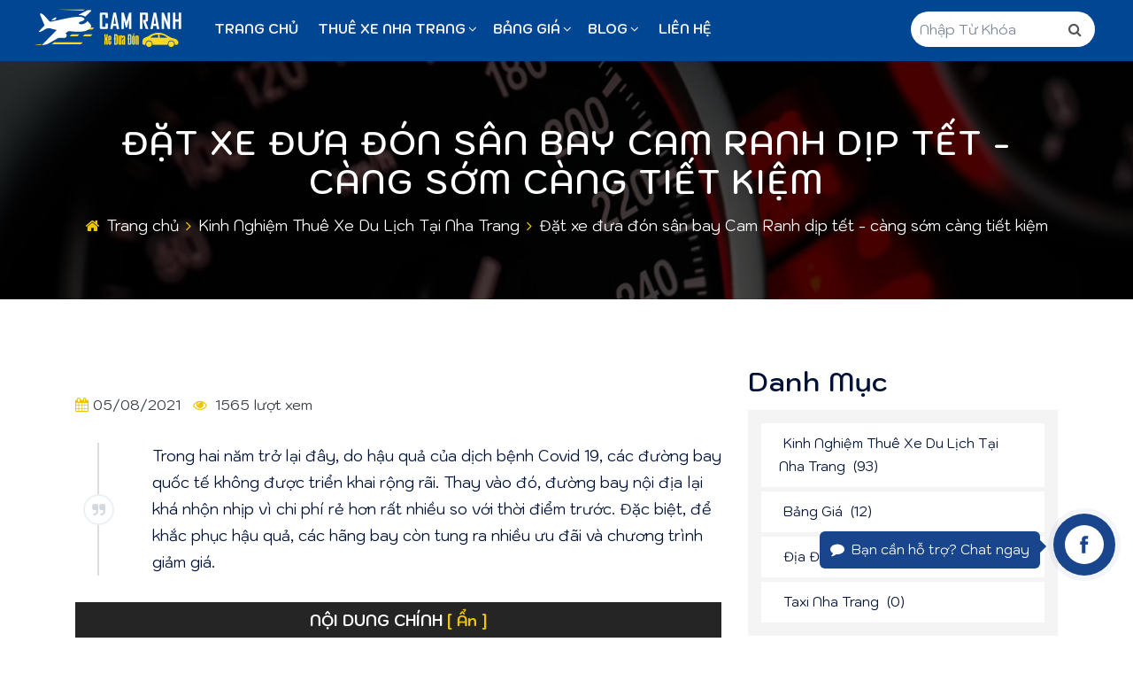

--- FILE ---
content_type: text/html; charset=utf-8
request_url: https://xeduadonsanbaycamranh.com/dat-xe-dua-don-san-bay-cam-ranh-dip-tet-cang-som-cang-tiet-kiem
body_size: 34239
content:

<!DOCTYPE html>
<html>
<head>

    <meta charset="utf-8" />
    <meta name="viewport" content="width=device-width, initial-scale=1.0">
    <script>
        (function (w, d, s, l, i) {
            w[l] = w[l] || []; w[l].push({
                'gtm.start':
                    new Date().getTime(), event: 'gtm.js'
            }); var f = d.getElementsByTagName(s)[0],
                j = d.createElement(s), dl = l != 'dataLayer' ? '&l=' + l : ''; j.async = true; j.src =
                    'https://www.googletagmanager.com/gtm.js?id=' + i + dl; f.parentNode.insertBefore(j, f);
        })(window, document, 'script', 'dataLayer', 'GTM-NZ7XL8C');</script>
            <title>Đặt xe đưa đ&#243;n s&#226;n bay Cam Ranh dịp tết - c&#224;ng sớm c&#224;ng tiết kiệm</title>
            <meta name="description" />
    <link rel="icon" type="image/png" sizes="32x32" href="/Content/Frontend/img/favicon/favicon-32x32.png">
    <meta name="keywords" content="xe đưa đ&#243;n s&#226;n bay Cam Ranh dịp tết" />
            <meta property="og:url" content="https://xeduadonsanbaycamranh.com/dat-xe-dua-don-san-bay-cam-ranh-dip-tet-cang-som-cang-tiet-kiem" />
            <meta property="og:title" content="Đặt xe đưa đ&#243;n s&#226;n bay Cam Ranh dịp tết - c&#224;ng sớm c&#224;ng tiết kiệm" />
            <meta property="og:description" />
            <meta property="og:image" content="https://xeduadonsanbaycamranh.com/Media/Articles/050821042934/dat-xe-dua-don-san-bay-cam-ranh-dip-tet-cang-som-cang-tiet-kiem.jpg" />


<script type="application/ld+json">
    {
    "@context": "http://schema.org",
    "@type": "LocalBusiness",
    "name": "Thuê Xe Du Lịch Nha Trang",
    "image": "https://xeduadonsanbaycamranh.com/Content/Frontend/img/logo001.jpg",
    "@id": "",
    "url": "https://xeduadonsanbaycamranh.com",
    "telephone": "0961060888",
    "priceRange": "0",
    "address": {
    "@type": "PostalAddress",
    "streetAddress": "81/23 Nguyễn Thị Minh Khai - Tân Lập",
    "addressLocality": "Nha Trang",
    "postalCode": "650000",
    "addressCountry": "VN"
    },
    "geo": {
    "@type": "GeoCoordinates",
    "latitude": 12.2825088,
    "longitude": 109.20276639999997
    },
    "openingHoursSpecification": {
    "@type": "OpeningHoursSpecification",
    "dayOfWeek": [
    "Monday",
    "Tuesday",
    "Wednesday",
    "Thursday",
    "Friday",
    "Saturday"
    ],
    "opens": "07:30",
    "closes": "17:30"
    },
    "sameAs": [
    "https://www.facebook.com/thuexeduadonsanbaycamranh"
    ]
    }
</script>

                <script type="application/ld+json">
                {
                "@context":"http://schema.org",
                "@type":"Article",
                "headline":"Đặt xe đưa đ&#243;n s&#226;n bay Cam Ranh dịp tết - c&#224;ng sớm c&#224;ng tiết kiệm",
                "image":{
                "@type":"ImageObject",
                "url":"https://xeduadonsanbaycamranh.com/Media/Articles/dat-xe-dua-don-san-bay-cam-ranh-dip-tet-cang-som-cang-tiet-kiem.jpg",
                "width":800,
                "height":600
                },
                "dateModified":"2021-08-05",
                "datePublished":"2021-08-05",
                "mainEntityOfPage":"https://xeduadonsanbaycamranh.com/",
                "publisher":{
                "@type":"Organization",
                "name":"Xe Đưa Đón Sân Bay Cam Ranh",
                "logo":{
                "@type":"ImageObject",
                "name":"Logo",
                "width":"60",
                "height":"60",
                "url":"https://xeduadonsanbaycamranh.com/Content/Frontend/images/logo.png"
                }
                },
                "author":{
                "@type":"Organization",
                "name":"Xe Đưa Đón Sân Bay Cam Ranh"
                }
                }
            </script>
            <script type="application/ld+json">
                {
                "@context":"http://schema.org",
                "@type":"Product",
                "aggregateRating":{
                "@type":"AggregateRating",
                "ratingValue":"5",
                "reviewCount":"200"
                },
                "description":"",
                "name":"Đặt xe đưa đ&#243;n s&#226;n bay Cam Ranh dịp tết - c&#224;ng sớm c&#224;ng tiết kiệm",
                "image":"https://xeduadonsanbaycamranh.com/Media/Articles/dat-xe-dua-don-san-bay-cam-ranh-dip-tet-cang-som-cang-tiet-kiem.jpg",
                "brand": "Xe Đưa Đón Sân Bay Cam Ranh",
                "review":
                {
                "@type":"Review",
                "name": "Đặt xe đưa đ&#243;n s&#226;n bay Cam Ranh dịp tết - c&#224;ng sớm c&#224;ng tiết kiệm",
                "author":"Xe Đưa Đón Sân Bay Cam Ranh"
                },
                "offers":{
                "@type":"Offer",
                "name":"Xe Đưa Đón Sân Bay Cam Ranh",
                "price":"0",
                "availability":"InStock",
                "priceCurrency":"VND",
                "priceValidUntil":"2026-12-30",
                "url":"https://xeduadonsanbaycamranh.com/page/chinh-sach-chung"
                },
                "sku": "ID",
                "gtin12": "ID"
                }
            </script>
            <script type="application/ld+json">
                {
                "@context": "http://schema.org/",
                "@type": "BreadcrumbList",
                "itemListElement": [{
                "@type": "ListItem",
                "position": "1",
                "item": {
                "@id": "https://xeduadonsanbaycamranh.com/kinh-nghiem-thue-xe",
                "name": "Kinh Nghiệm Thu&#234; Xe Du Lịch Tại Nha Trang",
                "image": "https://xeduadonsanbaycamranh.com/Content/Frontend/images/logo.png"
                }
                },{
                "@type": "ListItem",
                "position": "2",
                "item": {
                "@id": "https://xeduadonsanbaycamranh.com/dat-xe-dua-don-san-bay-cam-ranh-dip-tet-cang-som-cang-tiet-kiem",
                "name": "Đặt xe đưa đ&#243;n s&#226;n bay Cam Ranh dịp tết - c&#224;ng sớm c&#224;ng tiết kiệm",
                "image": "https://xeduadonsanbaycamranh.com/Media/Articles/dat-xe-dua-don-san-bay-cam-ranh-dip-tet-cang-som-cang-tiet-kiem.jpg"
                }
                }]
                }
            </script>

    <link href="https://fonts.googleapis.com/css?family=Kodchasan:300,400,600,700" rel="stylesheet">

    <link rel="stylesheet" href="/Content/Frontend/css/bootstrap.css">
    <!--Font Awesome css-->

    <link href="/Content/thuexe?v=oBZ3H7nF8LTLnksCUlbcf6fit3xV39iAKdpfNHCWc1I1" rel="stylesheet"/>

    <!-- Global site tag (gtag.js) - Google Analytics -->
<script async src="https://www.googletagmanager.com/gtag/js?id=UA-182675744-1"></script>
<script>
  window.dataLayer = window.dataLayer || [];
  function gtag(){dataLayer.push(arguments);}
  gtag('js', new Date());

  gtag('config', 'UA-182675744-1');
</script>
<meta name = "naver-site-verify" content = "" />
<meta name="google-site-verification" content="MGcEuCB1eHKP09RKCNCJPc8ztC37w1WR1-3oDF45UFI" />
<!-- Google Tag Manager -->
<script>(function(w,d,s,l,i){w[l]=w[l]||[];w[l].push({'gtm.start':
new Date().getTime(),event:'gtm.js'});var f=d.getElementsByTagName(s)[0],
j=d.createElement(s),dl=l!='dataLayer'?'&l='+l:'';j.async=true;j.src=
'https://www.googletagmanager.com/gtm.js?id='+i+dl;f.parentNode.insertBefore(j,f);
})(window,document,'script','dataLayer','GTM-TJQDFHSJ');</script>
<!-- End Google Tag Manager -->

</head>
<body>
<noscript><iframe src="https://www.googletagmanager.com/ns.html?id=GTM-NZ7XL8C"
height="0" width="0" style="display:none;visibility:hidden"></iframe></noscript>
    
<header class="gauto-main-header-area hidden">
    <div class="container">
        <div class="row">
            <div class="col-md-12">
                <div class="site-logo">
                    <a href="/">
                        <img src="/Content/Frontend/img/logo-h90.png" alt="gauto" />
                    </a>
                </div>
            </div>
        </div>
    </div>
</header>


<section class="gauto-mainmenu-area menu-top">
    <div class="container">
        <div class="row pull-left hidden">
            <div class="col-md-12">
                <div class="site-logo">
                    <a href="/">
                        <img src="/Content/Frontend/img/logo-white-h90.png" alt="gauto" />
                    </a>
                </div>
            </div>
        </div>
        <div class="row">
            <div class="col-lg-9">
                <div class="gauto-responsive-menu"></div>
                <div class="mainmenu">
                    <nav>
                        <ul id="gauto_navigation">
                                                    <li><a href="/">Trang chủ</a></li>
<li><a href='javascript:void(0);'>Thuê Xe Nha Trang<i class="fa fa-angle-down"></i></a><ul class="submenu">                                                            <li><a href="/thue-xe-cam-ranh">Thuê Xe Cam Ranh</a></li>
                                                            <li><a href="/thue-xe-4-cho-nha-trang">Thuê Xe 4 Chỗ Nha Trang</a></li>
                                                            <li><a href="/thue-xe-7-cho-nha-trang">Thuê Xe 7 Chỗ Nha Trang</a></li>
                                                            <li><a href="/thue-xe-16-cho-nha-trang">Thuê Xe 16 Chỗ Nha Trang</a></li>
                                                            <li><a href="/thue-xe-nha-trang">Thuê Xe Du Lịch Nha Trang</a></li>
                                                            <li><a href="/taxi-san-bay-cam-ranh">Taxi Sân Bay cam Ranh</a></li>
</ul></li><li><a href='javascript:void(0);'>Bảng giá<i class="fa fa-angle-down"></i></a><ul class="submenu">                                                            <li><a href="/bang-gia">Bảng Giá Thuê Xe</a></li>
                                                            <li><a href="/bang-gia">Bảng Giá Tuor Ghép</a></li>
</ul></li><li><a href='javascript:void(0);'>Blog<i class="fa fa-angle-down"></i></a><ul class="submenu">                                                            <li><a href="/kinh-nghiem-thue-xe">Kinh Nghiệm Thuê Xe</a></li>
                                                            <li><a href="/dia-diem-du-lich">Địa Điểm Du Lịch</a></li>
                                                            <li><a href="https://xeduadonsanbaycamranh.com/gallery">Hình ảnh</a></li>
</ul></li>                                                    <li><a href="/lien-he">Liên Hệ</a></li>
                        </ul>
                    </nav>
                </div>
            </div>
            <div class="col-lg-3">
                <div class="main-search-right">
                    <!-- Responsive Menu Start -->
                    
                    <!-- Responsive Menu Start -->
                    <!-- Cart Box End -->
                    <!-- Search Box Start -->
                    <div class="search-box">
                        <form action="/search">
                            <input type="text" name="tu-khoa" placeholder="Nhập từ khóa">
                            <button type="submit"><i class="fa fa-search"></i></button>
                        </form>
                    </div>
                    <!-- Search Box End -->

                </div>
            </div>
        </div>
    </div>
</section>
    

    <section class="gauto-breadcromb-area section_70">
         <div class="container">
            <div class="row">
               <div class="col-md-12">
                  <div class="breadcromb-box">
                     <h1>Đặt xe đưa đ&#243;n s&#226;n bay Cam Ranh dịp tết - c&#224;ng sớm c&#224;ng tiết kiệm</h1>
                     <ul>
                        <li><i class="fa fa-home"></i></li>
                        <li><a href="/">Trang chủ</a></li>
                        <li><i class="fa fa-angle-right"></i></li>
                        <li><a href="kinh-nghiem-thue-xe">Kinh Nghiệm Thu&#234; Xe Du Lịch Tại Nha Trang</a></li>
                        <li><i class="fa fa-angle-right"></i></li>
                        <li>Đặt xe đưa đ&#243;n s&#226;n bay Cam Ranh dịp tết - c&#224;ng sớm c&#224;ng tiết kiệm</li>
                     </ul>
                  </div>
               </div>
            </div>
         </div>
      </section>

      <section class="gauto-blog-page-area section_70">
         <div class="container">
            <div class="row">
               <div class="col-lg-8">
                  <div class="blog-page-left single-blog-page">
                     <div class="single-blog single-blog-post"  id="blog-single-content">
                        
                        <div class="blog-text">
                           <h2></h2>
                           <ul>
                              <li><i class="fa fa-calendar"></i><a >05/08/2021</a></li>
                              <li><i class="fa fa-eye"></i><a > 1565 lượt xem</a></li>
                           </ul>
                                <blockquote>
                                    <div class="quote-inner">
                                        <i class="quote-icon fa fa-quote-right"></i>
                                        <div class="quote-text">Trong hai năm trở lại đây, do hậu quả của dịch bệnh Covid 19, các đường bay quốc tế không được triển khai rộng rãi. Thay vào đó, đường bay nội địa lại khá nhộn nhịp vì chi phí rẻ hơn rất nhiều so với thời điểm trước. Đặc biệt, để khắc phục hậu quả, các hãng bay còn tung ra nhiều ưu đãi và chương trình giảm giá. </div>
                                    </div>
                                </blockquote>
                           <div id="table-of-contents" ></div>
                           <div class="content-box">
<p>Tết luôn là thời điểm mà mỗi người con xa xứ muốn được trở về, quây quần bên mâm cơm gia đình dịp cuối năm. Và đó cũng là thời điểm dịch vụ đưa đón sân bay Cam Ranh phải hoạt động hết công suất. Để quyền và lợi ích của mình được đảm bảo một cách tối đa, khách hàng tốt nhất nên đặt xe càng sớm càng tốt.</p>
<h2><strong>Thực trạng đặt xe đưa đón sân bay Cam Ranh dịp tết</strong></h2>
<p>Trong hai năm trở lại đây, do hậu quả của dịch bệnh Covid 19, các đường bay quốc tế không được triển khai rộng rãi. Thay vào đó, đường bay nội địa lại khá nhộn nhịp vì chi phí rẻ hơn rất nhiều so với thời điểm trước. Đặc biệt, để khắc phục hậu quả, các hãng bay còn tung ra nhiều ưu đãi và chương trình giảm giá. Dịp tết, thời gian được nghỉ thường dài ngày, ai cũng mong muốn được về với gia đình, thăm họ hàng hay có những không gian du lịch, nghỉ dưỡng, trải nghiệm cho riêng mình. Nhu cầu sử dụng dịch vụ đưa đón sân bay cũng vì thế mà lớn hơn.</p>
<p><img src="/Media/taxi-cam-ranh.jpg" alt="" width="800" height="502" /></p>
<p>Khu vực sân bay là khu vực luôn tồn tại nhiều dịch vụ đưa đón hành khách nhất, đa dạng về hình thức lẫn giá cả. Vào những thời điểm cuối năm, khi nhu cầu sử dụng dịch vụ tăng cao, có không ít đơn vị cung cấp thiếu uy tín, trách nhiệm trà trộn, đẩy giá, trục lợi mà lại không đảm bảo về chất lượng phục vụ.</p>
<p>Khách hàng có thể sẽ phải đối mặt với nhiều nguy cơ:</p>
<p>+ Xe đi cung đường kéo dài để khiến khách phải trả mức phí lớn hơn</p>
<p>+ Xe thiếu vệ sinh, không đảm bảo an toàn</p>
<p>+ Đón trả không tận tình, “đem con bỏ chợ”</p>
<p>+ Thời điểm tết, hãng bay dễ delay, không kịp thời cập nhật thông tin thì khả năng bị tăng phí sẽ là rất lớn.</p>
<h2><strong>Đặt xe đưa đón sân bay Cam Ranh dịp tết - càng sớm càng tiết kiệm</strong></h2>
<p>Khi nhu cầu thuê xe tăng đột ngột, cung không đủ cầu sẽ khiến cho giá thành, chi phí ít nhiều bị đẩy lên cao. Điều này vốn dĩ chỉ là quy luật vận động tự nhiên của thị trường nói chung và thị trường thuê xe nói riêng.</p>
<p>Nếu khách hàng có sự chủ động trong lịch trình bay, đặt trước với phía cung cấp dịch vụ xe và có thông báo với họ, chắc chắn chi phí sẽ phải chi trả sẽ thấp hơn. Đặc biệt không phải đối mặt với cảnh xếp hàng dài hay tranh giành xe sau khi xuống máy bay.</p>
<h2><strong>Làm thế nào để chủ động khi đặt xe đưa đón sân bay Cam Ranh dịp tết</strong></h2>
<p>Để chuyến du lịch hay hành trình trở về nhà vào dịp tết của bạn được thuận lợi, suôn sẻ, không gặp phải bất kỳ trở ngại nào, tốt nhất, bạn nên chú ý những điều sau:</p>
<h3><strong><em>Đặt xe trước 1 tuần</em></strong></h3>
<p>Đặt xe trước 1 tuần sẽ giúp khách hàng thoải mái hơn trong việc lựa chọn xe, ghế ngồi. Nếu không, rất có thể bạn sẽ vướng phải tình trạng bị chậm giờ, mệt mỏi khi chờ đợi hay bực tức vì không có được chỗ ngồi như ý.</p>
<p>Nếu vào những ngày bình thường, có thể bạn chỉ cần đặt trước 2 - 3 ngày nhưng với dịp tết, thời gian nên đặt trước là 1 tuần để có được giá tốt nhất.</p>
<p><img src="/Media/san-bay-vntrip-e1513918832662.jpg" alt="" width="686" height="371" /></p>
<h3><strong><em>Đặt xe tại những đơn vị cung cấp dịch vụ uy tín</em></strong></h3>
<p>Lựa chọn những đơn vị cung cấp dịch vụ xe uy tín, có nhiều đánh giá, phản hồi tích cực từ khách hàng sẽ giúp cho bạn có thể được hưởng chất lượng dịch vụ tốt nhất, đảm bảo an toàn và hiệu quả cao nhất.</p>
<h2><strong>Đặt xe đưa đón sân bay Cam Ranh dịp tết ở đâu?</strong></h2>
<p>Chỉ còn vài tháng nữa là dịp tết, nếu bạn đang có dự định ra sân bay vào dịp tết, hãy đặt xe sớm nhất để có sự chủ động hơn về thời gian và chi phí. Hiện nay, trong những đơn vị cung cấp dịch vụ đưa đón sân bay Cam Ranh thì <a href="/">Công ty Bảo An</a> là một công ty vận tải nổi bật, uy tín, có cam kết rõ ràng về chất lượng, dịch vụ và chi phí. Bảo An sở hữu những chiếc xe chất lượng, đội ngũ nhân viên chuyên nghiệp với giá cả cạnh tranh so với thị trường.</p>
<p>Vậy, nếu có nhu cầu, hãy liên hệ ngay với chúng tôi để nhận được sự tư vấn và hỗ trợ. Thông tin liên hệ:</p>
<p>+ Địa chỉ: 81/23 Nguyễn Thị Minh Khai - Tân Lập - Nha Trang - Khánh Hòa</p>
<p>+ Website: <a href="/">https://xeduadonsanbaycamranh.com/</a></p>
<p>+ Số điện thoại: 0356808686/ 096106088</p>                           </div>

                           
                        </div>
                     </div>
                  </div>
               </div>
               <div class="col-lg-4">
                  <div class="blog-page-right">
                      

<div class="sidebar-widget">
    <div class="h3"><span>Danh mục</span></div>
    <ul class="service-menu">
            <li><a href="/kinh-nghiem-thue-xe"><span>Kinh Nghiệm Thuê Xe Du Lịch Tại Nha Trang</span> <span
                    class="count">(93)</span></a></li>
            <li><a href="/bang-gia"><span>Bảng Giá</span> <span
                    class="count">(12)</span></a></li>
            <li><a href="/dia-diem-du-lich"><span>Địa Điểm Du Lịch</span> <span
                    class="count">(11)</span></a></li>
            <li><a href="/taxi-nha-trang"><span>Taxi Nha Trang</span> <span
                    class="count">(0)</span></a></li>
    </ul>
</div>
<div class="sidebar-widget">
    <div class="h3"><span>Bài viết nổi bật</span></div>
    <ul class="top-products">
        
            <li>
            <div class="recent-img">
                <a href="/xe-bus-dat-moi-cam-ranh-nha-trang">
                    <img src="/Media/Articles/060121113815/xe-buyt-nha-trang-cam-ranh.jpg" alt="Xe Bus Đất Mới Cam Ranh Nha Trang">
                </a>
            </div>
            <div class="recent-text">
                <div class="h3">
                    <a href="/xe-bus-dat-moi-cam-ranh-nha-trang">Xe Bus Đất Mới Cam Ranh Nha Trang </a>
                </div>
            </div>
        </li>
            <li>
            <div class="recent-img">
                <a href="/5-hang-taxi-san-bay-cam-ranh-uy-tin">
                    <img src="/Media/Articles/080121073350/5-hang-taxi-san-bay-cam-ranh-uy-tin.jpg" alt="5 H&#227;ng Taxi S&#226;n Bay Cam Ranh Uy T&#237;n 0961.060.888">
                </a>
            </div>
            <div class="recent-text">
                <div class="h3">
                    <a href="/5-hang-taxi-san-bay-cam-ranh-uy-tin">5 Hãng Taxi Sân Bay Cam Ranh Uy Tín 0961.060.888 </a>
                </div>
            </div>
        </li>
            <li>
            <div class="recent-img">
                <a href="/5-hang-xe-taxi-nha-trang-uy-tin">
                    <img src="/Media/Articles/220721090102/5-hang-xe-taxi-nha-trang-uy-tin.jpg" alt="5 H&#227;ng Xe Taxi Nha Trang Uy T&#237;n">
                </a>
            </div>
            <div class="recent-text">
                <div class="h3">
                    <a href="/5-hang-xe-taxi-nha-trang-uy-tin">5 Hãng Xe Taxi Nha Trang Uy Tín </a>
                </div>
            </div>
        </li>
            <li>
            <div class="recent-img">
                <a href="/thue-xe-tu-lai-nha-trang-nhanh-nhanh-gon-uy-tin">
                    <img src="/Media/Articles/270721031314/thue-xe-tu-lai-nha-trang-nhanh-nhanh-gon-uy-tin.jpg" alt="Thu&#234; Xe Tự L&#225;i Nha Trang 0961.060.888">
                </a>
            </div>
            <div class="recent-text">
                <div class="h3">
                    <a href="/thue-xe-tu-lai-nha-trang-nhanh-nhanh-gon-uy-tin">Thuê Xe Tự Lái Nha Trang 0961.060.888 </a>
                </div>
            </div>
        </li>
            <li>
            <div class="recent-img">
                <a href="/thue-xe-16-cho-cam-ranh">
                    <img src="/Media/Articles/170922101219/thue-xe-16-cho-cam-ranh.jpg" alt="Thu&#234; Xe 16 Chỗ Cam Ranh - BaoAnTravel">
                </a>
            </div>
            <div class="recent-text">
                <div class="h3">
                    <a href="/thue-xe-16-cho-cam-ranh">Thuê Xe 16 Chỗ Cam Ranh - BaoAnTravel </a>
                </div>
            </div>
        </li>
            <li>
            <div class="recent-img">
                <a href="/taxi-tu-nha-trang-di-vinh-vinh-hy">
                    <img src="/Media/Articles/150821053247/taxi-tu-nha-trang-di-vinh-vinh-hy.jpg" alt="Taxi Từ Nha Trang Đi Vịnh Vĩnh Hy">
                </a>
            </div>
            <div class="recent-text">
                <div class="h3">
                    <a href="/taxi-tu-nha-trang-di-vinh-vinh-hy">Taxi Từ Nha Trang Đi Vịnh Vĩnh Hy </a>
                </div>
            </div>
        </li>
    </ul>
</div>
                  </div>
               </div>
            </div>
         </div>
      </section>

    <footer class="gauto-footer-area">
    <div class="footer-top-area">
        <div class="container">
            <div class="row">
                <div class="col-lg-5">
                    <div class="single-footer">
                        <div class="footer-logo">
                            <a href="/">
                                <img src="/Content/Frontend/img/logo-h90.png" alt="footer-logo" />
                            </a>
                        </div>
                        <p>Bảo An Travel cung cấp dịch vụ cho thuê xe du lịch Nha Trang hợp đồng trọn gói ✅ uy tín - ✅ chất lượng - ✅ đầy đủ các dòng xe đời mới từ 4-7-16 29 chỗ có kèm tài xế. </p>

                    </div>
                </div>
                <div class="col-lg-3">
                    <div class="single-footer quick_links">

                        <div class="h3">Hỗ trợ khách hàng</div>
                        <ul class="quick-links">
                                <li><a href="/thong-tin/gioi-thieu"> Giới thiệu</a></li>
                                <li><a href="/thong-tin/hinh-thuc-thanh-toan"> H&#236;nh thức thanh to&#225;n</a></li>
                                <li><a href="/thong-tin/chinh-sach-hoan-tien"> Ch&#237;nh s&#225;ch ho&#224;n tiền</a></li>
                                <li><a href="/thong-tin/chinh-sach-bao-mat"> Ch&#237;nh s&#225;ch bảo mật</a></li>
                                <li><a href="/thong-tin/huong-dan-thue-xe"> Hướng dẫn thu&#234; xe</a></li>
                        </ul>
                    </div>
                </div>
                <div class="col-lg-4">
                    <div class="single-footer">
                        <div class="h3">Thông tin liên hệ </div>

                        <ul>
                            <li>
                                <div class="icon-box">
                                    <i class="fa fa-map-marker"></i>
                                </div>
                                <div class="info-text">
                                    <p>81/23 Nguyễn Thị Minh Khai - Tân Lập - Nha Trang - Khánh Hòa</p>
                                </div>
                            </li>
                            <li>
                                <div class="icon-box">
                                    <i class="fa fa-phone"></i>
                                </div>
                                <div class="info-text">
                                    <p>0961060888</p>
                                </div>
                            </li>
                            <li>
                                <div class="icon-box">
                                    <i class="fa fa-phone"></i>
                                </div>
                                <div class="info-text">
                                    <p>0961060888</p>
                                </div>
                            </li>
                            <li>
                                <div class="icon-box">
                                    <i class="fa fa-envelope"></i>
                                </div>
                                <div class="info-text">
                                    <p>xedulicbaoan@gmail.com</p>
                                </div>
                            </li>
                        </ul>
                    </div>
                </div>
            </div>
        </div>
    </div>
    <div class="footer-bottom-area">
        <div class="container">
            <div class="row">
                <div class="col-md-6">
                    <div class="copyright">
                        <p>Công Ty TNHH TM DV DL Bảo An - Số ĐKKD 4201934448 </p>
                    </div>
                </div>
                <div class="col-md-6">
                    <div class="footer-social">
                        <ul>
                            <li><a href="javascript:void(0);">Kết nối với chúng tôi: </a></li>
                            <li><a rel="nofollow" target="_blank" href='https://www.facebook.com/thuexeduadonsanbaycamranh/'><i class="fa fa-facebook"></i></a></li>
                            <li><a rel="nofollow" target="_blank" href='https://twitter.com/baoantravelcar'><i class="fa fa-twitter"></i></a></li>
                            <li><a rel="nofollow" target="_blank" href='https://www.linkedin.com/in/bao-an-travel-car-655114212/'><i class="fa fa-linkedin"></i></a></li>
                            <li><a rel="nofollow" target="_blank" href='https://www.youtube.com/watch?v=QRCAyUy6wUA'><i class="fa fa-youtube"></i></a></li>
                        </ul>
                    </div>
                </div>
            </div>
        </div>
    </div>
</footer>
<div class="box-chat-fixed">
    <span class="content-box-chat">Bạn cần hỗ trợ? Chat ngay</span>
</div>
<div id="arcontactus"></div>

<script>
    
    var arCuLoop = false;
    var arCuCloseLastMessage = false;
    var arCuPromptClosed = false;
    var _arCuTimeOut = null;
    var arCuDelayFirst = 2000;
    var arCuTypingTime = 2000;
    var arCuMessageTime = 4000;
    var arCuClosedCookie = 0;
    var arcItems = [];
    window.addEventListener('load', function () {
        arCuClosedCookie = arCuGetCookie('arcu-closed');
        jQuery('#arcontactus').on('arcontactus.init', function () {
            if (arCuClosedCookie) {
                return false;
            }
            
        });
        jQuery('#arcontactus').on('arcontactus.openMenu', function () {
            clearTimeout(_arCuTimeOut);
            arCuPromptClosed = true;
            jQuery('#contact').contactUs('hidePrompt');
            arCuCreateCookie('arcu-closed', 1, 30);
        });
        jQuery('#arcontactus').on('arcontactus.hidePrompt', function () {
            clearTimeout(_arCuTimeOut);
            arCuPromptClosed = true;
            arCuCreateCookie('arcu-closed', 1, 30);
        });
    var arcItem = {};
    arcItem.id = 'msg-item-1';
    arcItem.class = 'msg-item-facebook-messenger';
    arcItem.title = 'Facebook';
    arcItem.icon = '<svg class="facebook" xmlns="http://www.w3.org/2000/svg" width="25" height="25" viewBox="15.8 15.8 25 25"><path fill="currentColor" d="M32.8 24.7h-3.2v-2.1c0-0.8 0.5-1 0.9-1s2.3 0 2.3 0v-3.5l-3.1 0c-3.5 0-4.3 2.6-4.3 4.3v2.3h-2v3.6h2c0 4.6 0 10.2 0 10.2h4.2c0 0 0-5.6 0-10.2h2.8L32.8 24.7z"></path></svg>';
    arcItem.href = 'https://www.facebook.com/thuexeduadonsanbaycamranh/';
    arcItem.color = '';
    arcItems.push(arcItem);
    var arcItem = {};
    arcItem.id = 'msg-item-8';
    arcItem.class = 'msg-item-phone';
    arcItem.title = 'Gọi/SMS';
    arcItem.icon = '<svg xmlns="http://www.w3.org/2000/svg" viewBox="0 0 512 512"><path fill="currentColor" d="M493.4 24.6l-104-24c-11.3-2.6-22.9 3.3-27.5 13.9l-48 112c-4.2 9.8-1.4 21.3 6.9 28l60.6 49.6c-36 76.7-98.9 140.5-177.2 177.2l-49.6-60.6c-6.8-8.3-18.2-11.1-28-6.9l-112 48C3.9 366.5-2 378.1.6 389.4l24 104C27.1 504.2 36.7 512 48 512c256.1 0 464-207.5 464-464 0-11.2-7.7-20.9-18.6-23.4z"></path></svg>';
    arcItem.href = 'tel:0961060888';
    arcItem.color = '#4EB625';
    arcItems.push(arcItem);
    var arcItem = {};
    arcItem.id = 'msg-item-9';
    arcItem.class = 'msg-item-telegram-plane';
    arcItem.title = 'Zalo Chat';
    arcItem.icon = '<svg xmlns="https://www.w3.org/2000/svg" viewBox="0 0 460.1 436.6"><path fill="currentColor" class="st0" d="M82.6 380.9c-1.8-.8-3.1-1.7-1-3.5 1.3-1 2.7-1.9 4.1-2.8 13.1-8.5 25.4-17.8 33.5-31.5 6.8-11.4 5.7-18.1-2.8-26.5C69 269.2 48.2 212.5 58.6 145.5 64.5 107.7 81.8 75 107 46.6c15.2-17.2 33.3-31.1 53.1-42.7 1.2-.7 2.9-.9 3.1-2.7-.4-1-1.1-.7-1.7-.7-33.7 0-67.4-.7-101 .2C28.3 1.7.5 26.6.6 62.3c.2 104.3 0 208.6 0 313 0 32.4 24.7 59.5 57 60.7 27.3 1.1 54.6.2 82 .1 2 .1 4 .2 6 .2H290c36 0 72 .2 108 0 33.4 0 60.5-27 60.5-60.3v-.6-58.5c0-1.4.5-2.9-.4-4.4-1.8.1-2.5 1.6-3.5 2.6-19.4 19.5-42.3 35.2-67.4 46.3-61.5 27.1-124.1 29-187.6 7.2-5.5-2-11.5-2.2-17.2-.8-8.4 2.1-16.7 4.6-25 7.1-24.4 7.6-49.3 11-74.8 6zm72.5-168.5c1.7-2.2 2.6-3.5 3.6-4.8 13.1-16.6 26.2-33.2 39.3-49.9 3.8-4.8 7.6-9.7 10-15.5 2.8-6.6-.2-12.8-7-15.2-3-.9-6.2-1.3-9.4-1.1-17.8-.1-35.7-.1-53.5 0-2.5 0-5 .3-7.4.9-5.6 1.4-9 7.1-7.6 12.8 1 3.8 4 6.8 7.8 7.7 2.4.6 4.9.9 7.4.8 10.8.1 21.7 0 32.5.1 1.2 0 2.7-.8 3.6 1-.9 1.2-1.8 2.4-2.7 3.5-15.5 19.6-30.9 39.3-46.4 58.9-3.8 4.9-5.8 10.3-3 16.3s8.5 7.1 14.3 7.5c4.6.3 9.3.1 14 .1 16.2 0 32.3.1 48.5-.1 8.6-.1 13.2-5.3 12.3-13.3-.7-6.3-5-9.6-13-9.7-14.1-.1-28.2 0-43.3 0zm116-52.6c-12.5-10.9-26.3-11.6-39.8-3.6-16.4 9.6-22.4 25.3-20.4 43.5 1.9 17 9.3 30.9 27.1 36.6 11.1 3.6 21.4 2.3 30.5-5.1 2.4-1.9 3.1-1.5 4.8.6 3.3 4.2 9 5.8 14 3.9 5-1.5 8.3-6.1 8.3-11.3.1-20 .2-40 0-60-.1-8-7.6-13.1-15.4-11.5-4.3.9-6.7 3.8-9.1 6.9zm69.3 37.1c-.4 25 20.3 43.9 46.3 41.3 23.9-2.4 39.4-20.3 38.6-45.6-.8-25-19.4-42.1-44.9-41.3-23.9.7-40.8 19.9-40 45.6zm-8.8-19.9c0-15.7.1-31.3 0-47 0-8-5.1-13-12.7-12.9-7.4.1-12.3 5.1-12.4 12.8-.1 4.7 0 9.3 0 14v79.5c0 6.2 3.8 11.6 8.8 12.9 6.9 1.9 14-2.2 15.8-9.1.3-1.2.5-2.4.4-3.7.2-15.5.1-31 .1-46.5z"/></svg>';
    arcItem.href = 'https://zalo.me/0961060888';
    arcItem.color = '#0482FF';
    arcItems.push(arcItem);
    jQuery('#arcontactus').contactUs({
    theme: '#18458b',
    align: 'right',
    items: arcItems
    });
    });
</script>



    <!-- Popper JS -->
   
     <script src="/Scripts/thuexe?v=zDVNwdkh-mwG2wyGiP5_kfuP8CTdlvS1VJxDEZsLUo41"></script>

     
</body>
</html>


--- FILE ---
content_type: text/css; charset=utf-8
request_url: https://xeduadonsanbaycamranh.com/Content/thuexe?v=oBZ3H7nF8LTLnksCUlbcf6fit3xV39iAKdpfNHCWc1I1
body_size: 231682
content:
/* Minification failed. Returning unminified contents.
(2931,1): run-time error CSS1019: Unexpected token, found '@import'
(2931,9): run-time error CSS1019: Unexpected token, found 'url(/Content/Frontend/css/https:/fonts.googleapis.com/css?family=Kodchasan:500,500i,600,600i,700,700i,800,800i,900,900i&amp;display=swap)'
(2932,1): run-time error CSS1019: Unexpected token, found '@import'
(2932,9): run-time error CSS1019: Unexpected token, found 'url(/Content/Frontend/css/https:/fonts.googleapis.com/css?family=Kodchasan:300,300i,400,400i,500,500i,700,700i&amp;display=swap)'
(7219,1): run-time error CSS1019: Unexpected token, found '@-webkit-keyframes'
(7220,2): run-time error CSS1062: Expected semicolon or closing curly-brace, found '0%'
(7228,1): run-time error CSS1019: Unexpected token, found '@keyframes'
(7229,2): run-time error CSS1062: Expected semicolon or closing curly-brace, found '0%'
(7237,1): run-time error CSS1019: Unexpected token, found '@-webkit-keyframes'
(7238,2): run-time error CSS1062: Expected semicolon or closing curly-brace, found '0%'
(7252,1): run-time error CSS1019: Unexpected token, found '@keyframes'
(7253,2): run-time error CSS1062: Expected semicolon or closing curly-brace, found '0%'
 */
/*!
 *  Font Awesome 4.7.0 by @davegandy - http://fontawesome.io - @fontawesome
 *  License - http://fontawesome.io/license (Font: SIL OFL 1.1, CSS: MIT License)
 */@font-face{font-family:'FontAwesome';src:url(/Content/Frontend/fonts/fontawesome-webfont3e6e3e6e.eot?v=4.7.0);src:url(/Content/Frontend/fonts/fontawesome-webfontd41dd41d.eot?#iefix&v=4.7.0) format('embedded-opentype'),url(/Content/Frontend/fonts/fontawesome-webfont3e6e3e6e.woff2?v=4.7.0) format('woff2'),url(/Content/Frontend/fonts/fontawesome-webfont3e6e3e6e.woff?v=4.7.0) format('woff'),url(/Content/Frontend/fonts/fontawesome-webfont3e6e3e6e.ttf?v=4.7.0) format('truetype'),url(/Content/Frontend/fonts/fontawesome-webfont3e6e3e6e.svg?v=4.7.0#fontawesomeregular) format('svg');font-weight:normal;font-style:normal}.fa{display:inline-block;font:normal normal normal 14px/1 FontAwesome;font-size:inherit;text-rendering:auto;-webkit-font-smoothing:antialiased;-moz-osx-font-smoothing:grayscale}.fa-lg{font-size:1.33333333em;line-height:.75em;vertical-align:-15%}.fa-2x{font-size:2em}.fa-3x{font-size:3em}.fa-4x{font-size:4em}.fa-5x{font-size:5em}.fa-fw{width:1.28571429em;text-align:center}.fa-ul{padding-left:0;margin-left:2.14285714em;list-style-type:none}.fa-ul>li{position:relative}.fa-li{position:absolute;left:-2.14285714em;width:2.14285714em;top:.14285714em;text-align:center}.fa-li.fa-lg{left:-1.85714286em}.fa-border{padding:.2em .25em .15em;border:solid .08em #eee;border-radius:.1em}.fa-pull-left{float:left}.fa-pull-right{float:right}.fa.fa-pull-left{margin-right:.3em}.fa.fa-pull-right{margin-left:.3em}.pull-right{float:right}.pull-left{float:left}.fa.pull-left{margin-right:.3em}.fa.pull-right{margin-left:.3em}.fa-spin{-webkit-animation:fa-spin 2s infinite linear;animation:fa-spin 2s infinite linear}.fa-pulse{-webkit-animation:fa-spin 1s infinite steps(8);animation:fa-spin 1s infinite steps(8)}@-webkit-keyframes fa-spin{0%{-webkit-transform:rotate(0deg);transform:rotate(0deg)}100%{-webkit-transform:rotate(359deg);transform:rotate(359deg)}}@keyframes fa-spin{0%{-webkit-transform:rotate(0deg);transform:rotate(0deg)}100%{-webkit-transform:rotate(359deg);transform:rotate(359deg)}}.fa-rotate-90{-ms-filter:"progid:DXImageTransform.Microsoft.BasicImage(rotation=1)";-webkit-transform:rotate(90deg);-ms-transform:rotate(90deg);transform:rotate(90deg)}.fa-rotate-180{-ms-filter:"progid:DXImageTransform.Microsoft.BasicImage(rotation=2)";-webkit-transform:rotate(180deg);-ms-transform:rotate(180deg);transform:rotate(180deg)}.fa-rotate-270{-ms-filter:"progid:DXImageTransform.Microsoft.BasicImage(rotation=3)";-webkit-transform:rotate(270deg);-ms-transform:rotate(270deg);transform:rotate(270deg)}.fa-flip-horizontal{-ms-filter:"progid:DXImageTransform.Microsoft.BasicImage(rotation=0, mirror=1)";-webkit-transform:scale(-1, 1);-ms-transform:scale(-1, 1);transform:scale(-1, 1)}.fa-flip-vertical{-ms-filter:"progid:DXImageTransform.Microsoft.BasicImage(rotation=2, mirror=1)";-webkit-transform:scale(1, -1);-ms-transform:scale(1, -1);transform:scale(1, -1)}:root .fa-rotate-90,:root .fa-rotate-180,:root .fa-rotate-270,:root .fa-flip-horizontal,:root .fa-flip-vertical{filter:none}.fa-stack{position:relative;display:inline-block;width:2em;height:2em;line-height:2em;vertical-align:middle}.fa-stack-1x,.fa-stack-2x{position:absolute;left:0;width:100%;text-align:center}.fa-stack-1x{line-height:inherit}.fa-stack-2x{font-size:2em}.fa-inverse{color:#fff}.fa-glass:before{content:"\f000"}.fa-music:before{content:"\f001"}.fa-search:before{content:"\f002"}.fa-envelope-o:before{content:"\f003"}.fa-heart:before{content:"\f004"}.fa-star:before{content:"\f005"}.fa-star-o:before{content:"\f006"}.fa-user:before{content:"\f007"}.fa-film:before{content:"\f008"}.fa-th-large:before{content:"\f009"}.fa-th:before{content:"\f00a"}.fa-th-list:before{content:"\f00b"}.fa-check:before{content:"\f00c"}.fa-remove:before,.fa-close:before,.fa-times:before{content:"\f00d"}.fa-search-plus:before{content:"\f00e"}.fa-search-minus:before{content:"\f010"}.fa-power-off:before{content:"\f011"}.fa-signal:before{content:"\f012"}.fa-gear:before,.fa-cog:before{content:"\f013"}.fa-trash-o:before{content:"\f014"}.fa-home:before{content:"\f015"}.fa-file-o:before{content:"\f016"}.fa-clock-o:before{content:"\f017"}.fa-road:before{content:"\f018"}.fa-download:before{content:"\f019"}.fa-arrow-circle-o-down:before{content:"\f01a"}.fa-arrow-circle-o-up:before{content:"\f01b"}.fa-inbox:before{content:"\f01c"}.fa-play-circle-o:before{content:"\f01d"}.fa-rotate-right:before,.fa-repeat:before{content:"\f01e"}.fa-refresh:before{content:"\f021"}.fa-list-alt:before{content:"\f022"}.fa-lock:before{content:"\f023"}.fa-flag:before{content:"\f024"}.fa-headphones:before{content:"\f025"}.fa-volume-off:before{content:"\f026"}.fa-volume-down:before{content:"\f027"}.fa-volume-up:before{content:"\f028"}.fa-qrcode:before{content:"\f029"}.fa-barcode:before{content:"\f02a"}.fa-tag:before{content:"\f02b"}.fa-tags:before{content:"\f02c"}.fa-book:before{content:"\f02d"}.fa-bookmark:before{content:"\f02e"}.fa-print:before{content:"\f02f"}.fa-camera:before{content:"\f030"}.fa-font:before{content:"\f031"}.fa-bold:before{content:"\f032"}.fa-italic:before{content:"\f033"}.fa-text-height:before{content:"\f034"}.fa-text-width:before{content:"\f035"}.fa-align-left:before{content:"\f036"}.fa-align-center:before{content:"\f037"}.fa-align-right:before{content:"\f038"}.fa-align-justify:before{content:"\f039"}.fa-list:before{content:"\f03a"}.fa-dedent:before,.fa-outdent:before{content:"\f03b"}.fa-indent:before{content:"\f03c"}.fa-video-camera:before{content:"\f03d"}.fa-photo:before,.fa-image:before,.fa-picture-o:before{content:"\f03e"}.fa-pencil:before{content:"\f040"}.fa-map-marker:before{content:"\f041"}.fa-adjust:before{content:"\f042"}.fa-tint:before{content:"\f043"}.fa-edit:before,.fa-pencil-square-o:before{content:"\f044"}.fa-share-square-o:before{content:"\f045"}.fa-check-square-o:before{content:"\f046"}.fa-arrows:before{content:"\f047"}.fa-step-backward:before{content:"\f048"}.fa-fast-backward:before{content:"\f049"}.fa-backward:before{content:"\f04a"}.fa-play:before{content:"\f04b"}.fa-pause:before{content:"\f04c"}.fa-stop:before{content:"\f04d"}.fa-forward:before{content:"\f04e"}.fa-fast-forward:before{content:"\f050"}.fa-step-forward:before{content:"\f051"}.fa-eject:before{content:"\f052"}.fa-chevron-left:before{content:"\f053"}.fa-chevron-right:before{content:"\f054"}.fa-plus-circle:before{content:"\f055"}.fa-minus-circle:before{content:"\f056"}.fa-times-circle:before{content:"\f057"}.fa-check-circle:before{content:"\f058"}.fa-question-circle:before{content:"\f059"}.fa-info-circle:before{content:"\f05a"}.fa-crosshairs:before{content:"\f05b"}.fa-times-circle-o:before{content:"\f05c"}.fa-check-circle-o:before{content:"\f05d"}.fa-ban:before{content:"\f05e"}.fa-arrow-left:before{content:"\f060"}.fa-arrow-right:before{content:"\f061"}.fa-arrow-up:before{content:"\f062"}.fa-arrow-down:before{content:"\f063"}.fa-mail-forward:before,.fa-share:before{content:"\f064"}.fa-expand:before{content:"\f065"}.fa-compress:before{content:"\f066"}.fa-plus:before{content:"\f067"}.fa-minus:before{content:"\f068"}.fa-asterisk:before{content:"\f069"}.fa-exclamation-circle:before{content:"\f06a"}.fa-gift:before{content:"\f06b"}.fa-leaf:before{content:"\f06c"}.fa-fire:before{content:"\f06d"}.fa-eye:before{content:"\f06e"}.fa-eye-slash:before{content:"\f070"}.fa-warning:before,.fa-exclamation-triangle:before{content:"\f071"}.fa-plane:before{content:"\f072"}.fa-calendar:before{content:"\f073"}.fa-random:before{content:"\f074"}.fa-comment:before{content:"\f075"}.fa-magnet:before{content:"\f076"}.fa-chevron-up:before{content:"\f077"}.fa-chevron-down:before{content:"\f078"}.fa-retweet:before{content:"\f079"}.fa-shopping-cart:before{content:"\f07a"}.fa-folder:before{content:"\f07b"}.fa-folder-open:before{content:"\f07c"}.fa-arrows-v:before{content:"\f07d"}.fa-arrows-h:before{content:"\f07e"}.fa-bar-chart-o:before,.fa-bar-chart:before{content:"\f080"}.fa-twitter-square:before{content:"\f081"}.fa-facebook-square:before{content:"\f082"}.fa-camera-retro:before{content:"\f083"}.fa-key:before{content:"\f084"}.fa-gears:before,.fa-cogs:before{content:"\f085"}.fa-comments:before{content:"\f086"}.fa-thumbs-o-up:before{content:"\f087"}.fa-thumbs-o-down:before{content:"\f088"}.fa-star-half:before{content:"\f089"}.fa-heart-o:before{content:"\f08a"}.fa-sign-out:before{content:"\f08b"}.fa-linkedin-square:before{content:"\f08c"}.fa-thumb-tack:before{content:"\f08d"}.fa-external-link:before{content:"\f08e"}.fa-sign-in:before{content:"\f090"}.fa-trophy:before{content:"\f091"}.fa-github-square:before{content:"\f092"}.fa-upload:before{content:"\f093"}.fa-lemon-o:before{content:"\f094"}.fa-phone:before{content:"\f095"}.fa-square-o:before{content:"\f096"}.fa-bookmark-o:before{content:"\f097"}.fa-phone-square:before{content:"\f098"}.fa-twitter:before{content:"\f099"}.fa-facebook-f:before,.fa-facebook:before{content:"\f09a"}.fa-github:before{content:"\f09b"}.fa-unlock:before{content:"\f09c"}.fa-credit-card:before{content:"\f09d"}.fa-feed:before,.fa-rss:before{content:"\f09e"}.fa-hdd-o:before{content:"\f0a0"}.fa-bullhorn:before{content:"\f0a1"}.fa-bell:before{content:"\f0f3"}.fa-certificate:before{content:"\f0a3"}.fa-hand-o-right:before{content:"\f0a4"}.fa-hand-o-left:before{content:"\f0a5"}.fa-hand-o-up:before{content:"\f0a6"}.fa-hand-o-down:before{content:"\f0a7"}.fa-arrow-circle-left:before{content:"\f0a8"}.fa-arrow-circle-right:before{content:"\f0a9"}.fa-arrow-circle-up:before{content:"\f0aa"}.fa-arrow-circle-down:before{content:"\f0ab"}.fa-globe:before{content:"\f0ac"}.fa-wrench:before{content:"\f0ad"}.fa-tasks:before{content:"\f0ae"}.fa-filter:before{content:"\f0b0"}.fa-briefcase:before{content:"\f0b1"}.fa-arrows-alt:before{content:"\f0b2"}.fa-group:before,.fa-users:before{content:"\f0c0"}.fa-chain:before,.fa-link:before{content:"\f0c1"}.fa-cloud:before{content:"\f0c2"}.fa-flask:before{content:"\f0c3"}.fa-cut:before,.fa-scissors:before{content:"\f0c4"}.fa-copy:before,.fa-files-o:before{content:"\f0c5"}.fa-paperclip:before{content:"\f0c6"}.fa-save:before,.fa-floppy-o:before{content:"\f0c7"}.fa-square:before{content:"\f0c8"}.fa-navicon:before,.fa-reorder:before,.fa-bars:before{content:"\f0c9"}.fa-list-ul:before{content:"\f0ca"}.fa-list-ol:before{content:"\f0cb"}.fa-strikethrough:before{content:"\f0cc"}.fa-underline:before{content:"\f0cd"}.fa-table:before{content:"\f0ce"}.fa-magic:before{content:"\f0d0"}.fa-truck:before{content:"\f0d1"}.fa-pinterest:before{content:"\f0d2"}.fa-pinterest-square:before{content:"\f0d3"}.fa-google-plus-square:before{content:"\f0d4"}.fa-google-plus:before{content:"\f0d5"}.fa-money:before{content:"\f0d6"}.fa-caret-down:before{content:"\f0d7"}.fa-caret-up:before{content:"\f0d8"}.fa-caret-left:before{content:"\f0d9"}.fa-caret-right:before{content:"\f0da"}.fa-columns:before{content:"\f0db"}.fa-unsorted:before,.fa-sort:before{content:"\f0dc"}.fa-sort-down:before,.fa-sort-desc:before{content:"\f0dd"}.fa-sort-up:before,.fa-sort-asc:before{content:"\f0de"}.fa-envelope:before{content:"\f0e0"}.fa-linkedin:before{content:"\f0e1"}.fa-rotate-left:before,.fa-undo:before{content:"\f0e2"}.fa-legal:before,.fa-gavel:before{content:"\f0e3"}.fa-dashboard:before,.fa-tachometer:before{content:"\f0e4"}.fa-comment-o:before{content:"\f0e5"}.fa-comments-o:before{content:"\f0e6"}.fa-flash:before,.fa-bolt:before{content:"\f0e7"}.fa-sitemap:before{content:"\f0e8"}.fa-umbrella:before{content:"\f0e9"}.fa-paste:before,.fa-clipboard:before{content:"\f0ea"}.fa-lightbulb-o:before{content:"\f0eb"}.fa-exchange:before{content:"\f0ec"}.fa-cloud-download:before{content:"\f0ed"}.fa-cloud-upload:before{content:"\f0ee"}.fa-user-md:before{content:"\f0f0"}.fa-stethoscope:before{content:"\f0f1"}.fa-suitcase:before{content:"\f0f2"}.fa-bell-o:before{content:"\f0a2"}.fa-coffee:before{content:"\f0f4"}.fa-cutlery:before{content:"\f0f5"}.fa-file-text-o:before{content:"\f0f6"}.fa-building-o:before{content:"\f0f7"}.fa-hospital-o:before{content:"\f0f8"}.fa-ambulance:before{content:"\f0f9"}.fa-medkit:before{content:"\f0fa"}.fa-fighter-jet:before{content:"\f0fb"}.fa-beer:before{content:"\f0fc"}.fa-h-square:before{content:"\f0fd"}.fa-plus-square:before{content:"\f0fe"}.fa-angle-double-left:before{content:"\f100"}.fa-angle-double-right:before{content:"\f101"}.fa-angle-double-up:before{content:"\f102"}.fa-angle-double-down:before{content:"\f103"}.fa-angle-left:before{content:"\f104"}.fa-angle-right:before{content:"\f105"}.fa-angle-up:before{content:"\f106"}.fa-angle-down:before{content:"\f107"}.fa-desktop:before{content:"\f108"}.fa-laptop:before{content:"\f109"}.fa-tablet:before{content:"\f10a"}.fa-mobile-phone:before,.fa-mobile:before{content:"\f10b"}.fa-circle-o:before{content:"\f10c"}.fa-quote-left:before{content:"\f10d"}.fa-quote-right:before{content:"\f10e"}.fa-spinner:before{content:"\f110"}.fa-circle:before{content:"\f111"}.fa-mail-reply:before,.fa-reply:before{content:"\f112"}.fa-github-alt:before{content:"\f113"}.fa-folder-o:before{content:"\f114"}.fa-folder-open-o:before{content:"\f115"}.fa-smile-o:before{content:"\f118"}.fa-frown-o:before{content:"\f119"}.fa-meh-o:before{content:"\f11a"}.fa-gamepad:before{content:"\f11b"}.fa-keyboard-o:before{content:"\f11c"}.fa-flag-o:before{content:"\f11d"}.fa-flag-checkered:before{content:"\f11e"}.fa-terminal:before{content:"\f120"}.fa-code:before{content:"\f121"}.fa-mail-reply-all:before,.fa-reply-all:before{content:"\f122"}.fa-star-half-empty:before,.fa-star-half-full:before,.fa-star-half-o:before{content:"\f123"}.fa-location-arrow:before{content:"\f124"}.fa-crop:before{content:"\f125"}.fa-code-fork:before{content:"\f126"}.fa-unlink:before,.fa-chain-broken:before{content:"\f127"}.fa-question:before{content:"\f128"}.fa-info:before{content:"\f129"}.fa-exclamation:before{content:"\f12a"}.fa-superscript:before{content:"\f12b"}.fa-subscript:before{content:"\f12c"}.fa-eraser:before{content:"\f12d"}.fa-puzzle-piece:before{content:"\f12e"}.fa-microphone:before{content:"\f130"}.fa-microphone-slash:before{content:"\f131"}.fa-shield:before{content:"\f132"}.fa-calendar-o:before{content:"\f133"}.fa-fire-extinguisher:before{content:"\f134"}.fa-rocket:before{content:"\f135"}.fa-maxcdn:before{content:"\f136"}.fa-chevron-circle-left:before{content:"\f137"}.fa-chevron-circle-right:before{content:"\f138"}.fa-chevron-circle-up:before{content:"\f139"}.fa-chevron-circle-down:before{content:"\f13a"}.fa-html5:before{content:"\f13b"}.fa-css3:before{content:"\f13c"}.fa-anchor:before{content:"\f13d"}.fa-unlock-alt:before{content:"\f13e"}.fa-bullseye:before{content:"\f140"}.fa-ellipsis-h:before{content:"\f141"}.fa-ellipsis-v:before{content:"\f142"}.fa-rss-square:before{content:"\f143"}.fa-play-circle:before{content:"\f144"}.fa-ticket:before{content:"\f145"}.fa-minus-square:before{content:"\f146"}.fa-minus-square-o:before{content:"\f147"}.fa-level-up:before{content:"\f148"}.fa-level-down:before{content:"\f149"}.fa-check-square:before{content:"\f14a"}.fa-pencil-square:before{content:"\f14b"}.fa-external-link-square:before{content:"\f14c"}.fa-share-square:before{content:"\f14d"}.fa-compass:before{content:"\f14e"}.fa-toggle-down:before,.fa-caret-square-o-down:before{content:"\f150"}.fa-toggle-up:before,.fa-caret-square-o-up:before{content:"\f151"}.fa-toggle-right:before,.fa-caret-square-o-right:before{content:"\f152"}.fa-euro:before,.fa-eur:before{content:"\f153"}.fa-gbp:before{content:"\f154"}.fa-dollar:before,.fa-usd:before{content:"\f155"}.fa-rupee:before,.fa-inr:before{content:"\f156"}.fa-cny:before,.fa-rmb:before,.fa-yen:before,.fa-jpy:before{content:"\f157"}.fa-ruble:before,.fa-rouble:before,.fa-rub:before{content:"\f158"}.fa-won:before,.fa-krw:before{content:"\f159"}.fa-bitcoin:before,.fa-btc:before{content:"\f15a"}.fa-file:before{content:"\f15b"}.fa-file-text:before{content:"\f15c"}.fa-sort-alpha-asc:before{content:"\f15d"}.fa-sort-alpha-desc:before{content:"\f15e"}.fa-sort-amount-asc:before{content:"\f160"}.fa-sort-amount-desc:before{content:"\f161"}.fa-sort-numeric-asc:before{content:"\f162"}.fa-sort-numeric-desc:before{content:"\f163"}.fa-thumbs-up:before{content:"\f164"}.fa-thumbs-down:before{content:"\f165"}.fa-youtube-square:before{content:"\f166"}.fa-youtube:before{content:"\f167"}.fa-xing:before{content:"\f168"}.fa-xing-square:before{content:"\f169"}.fa-youtube-play:before{content:"\f16a"}.fa-dropbox:before{content:"\f16b"}.fa-stack-overflow:before{content:"\f16c"}.fa-instagram:before{content:"\f16d"}.fa-flickr:before{content:"\f16e"}.fa-adn:before{content:"\f170"}.fa-bitbucket:before{content:"\f171"}.fa-bitbucket-square:before{content:"\f172"}.fa-tumblr:before{content:"\f173"}.fa-tumblr-square:before{content:"\f174"}.fa-long-arrow-down:before{content:"\f175"}.fa-long-arrow-up:before{content:"\f176"}.fa-long-arrow-left:before{content:"\f177"}.fa-long-arrow-right:before{content:"\f178"}.fa-apple:before{content:"\f179"}.fa-windows:before{content:"\f17a"}.fa-android:before{content:"\f17b"}.fa-linux:before{content:"\f17c"}.fa-dribbble:before{content:"\f17d"}.fa-skype:before{content:"\f17e"}.fa-foursquare:before{content:"\f180"}.fa-trello:before{content:"\f181"}.fa-female:before{content:"\f182"}.fa-male:before{content:"\f183"}.fa-gittip:before,.fa-gratipay:before{content:"\f184"}.fa-sun-o:before{content:"\f185"}.fa-moon-o:before{content:"\f186"}.fa-archive:before{content:"\f187"}.fa-bug:before{content:"\f188"}.fa-vk:before{content:"\f189"}.fa-weibo:before{content:"\f18a"}.fa-renren:before{content:"\f18b"}.fa-pagelines:before{content:"\f18c"}.fa-stack-exchange:before{content:"\f18d"}.fa-arrow-circle-o-right:before{content:"\f18e"}.fa-arrow-circle-o-left:before{content:"\f190"}.fa-toggle-left:before,.fa-caret-square-o-left:before{content:"\f191"}.fa-dot-circle-o:before{content:"\f192"}.fa-wheelchair:before{content:"\f193"}.fa-vimeo-square:before{content:"\f194"}.fa-turkish-lira:before,.fa-try:before{content:"\f195"}.fa-plus-square-o:before{content:"\f196"}.fa-space-shuttle:before{content:"\f197"}.fa-slack:before{content:"\f198"}.fa-envelope-square:before{content:"\f199"}.fa-wordpress:before{content:"\f19a"}.fa-openid:before{content:"\f19b"}.fa-institution:before,.fa-bank:before,.fa-university:before{content:"\f19c"}.fa-mortar-board:before,.fa-graduation-cap:before{content:"\f19d"}.fa-yahoo:before{content:"\f19e"}.fa-google:before{content:"\f1a0"}.fa-reddit:before{content:"\f1a1"}.fa-reddit-square:before{content:"\f1a2"}.fa-stumbleupon-circle:before{content:"\f1a3"}.fa-stumbleupon:before{content:"\f1a4"}.fa-delicious:before{content:"\f1a5"}.fa-digg:before{content:"\f1a6"}.fa-pied-piper-pp:before{content:"\f1a7"}.fa-pied-piper-alt:before{content:"\f1a8"}.fa-drupal:before{content:"\f1a9"}.fa-joomla:before{content:"\f1aa"}.fa-language:before{content:"\f1ab"}.fa-fax:before{content:"\f1ac"}.fa-building:before{content:"\f1ad"}.fa-child:before{content:"\f1ae"}.fa-paw:before{content:"\f1b0"}.fa-spoon:before{content:"\f1b1"}.fa-cube:before{content:"\f1b2"}.fa-cubes:before{content:"\f1b3"}.fa-behance:before{content:"\f1b4"}.fa-behance-square:before{content:"\f1b5"}.fa-steam:before{content:"\f1b6"}.fa-steam-square:before{content:"\f1b7"}.fa-recycle:before{content:"\f1b8"}.fa-automobile:before,.fa-car:before{content:"\f1b9"}.fa-cab:before,.fa-taxi:before{content:"\f1ba"}.fa-tree:before{content:"\f1bb"}.fa-spotify:before{content:"\f1bc"}.fa-deviantart:before{content:"\f1bd"}.fa-soundcloud:before{content:"\f1be"}.fa-database:before{content:"\f1c0"}.fa-file-pdf-o:before{content:"\f1c1"}.fa-file-word-o:before{content:"\f1c2"}.fa-file-excel-o:before{content:"\f1c3"}.fa-file-powerpoint-o:before{content:"\f1c4"}.fa-file-photo-o:before,.fa-file-picture-o:before,.fa-file-image-o:before{content:"\f1c5"}.fa-file-zip-o:before,.fa-file-archive-o:before{content:"\f1c6"}.fa-file-sound-o:before,.fa-file-audio-o:before{content:"\f1c7"}.fa-file-movie-o:before,.fa-file-video-o:before{content:"\f1c8"}.fa-file-code-o:before{content:"\f1c9"}.fa-vine:before{content:"\f1ca"}.fa-codepen:before{content:"\f1cb"}.fa-jsfiddle:before{content:"\f1cc"}.fa-life-bouy:before,.fa-life-buoy:before,.fa-life-saver:before,.fa-support:before,.fa-life-ring:before{content:"\f1cd"}.fa-circle-o-notch:before{content:"\f1ce"}.fa-ra:before,.fa-resistance:before,.fa-rebel:before{content:"\f1d0"}.fa-ge:before,.fa-empire:before{content:"\f1d1"}.fa-git-square:before{content:"\f1d2"}.fa-git:before{content:"\f1d3"}.fa-y-combinator-square:before,.fa-yc-square:before,.fa-hacker-news:before{content:"\f1d4"}.fa-tencent-weibo:before{content:"\f1d5"}.fa-qq:before{content:"\f1d6"}.fa-wechat:before,.fa-weixin:before{content:"\f1d7"}.fa-send:before,.fa-paper-plane:before{content:"\f1d8"}.fa-send-o:before,.fa-paper-plane-o:before{content:"\f1d9"}.fa-history:before{content:"\f1da"}.fa-circle-thin:before{content:"\f1db"}.fa-header:before{content:"\f1dc"}.fa-paragraph:before{content:"\f1dd"}.fa-sliders:before{content:"\f1de"}.fa-share-alt:before{content:"\f1e0"}.fa-share-alt-square:before{content:"\f1e1"}.fa-bomb:before{content:"\f1e2"}.fa-soccer-ball-o:before,.fa-futbol-o:before{content:"\f1e3"}.fa-tty:before{content:"\f1e4"}.fa-binoculars:before{content:"\f1e5"}.fa-plug:before{content:"\f1e6"}.fa-slideshare:before{content:"\f1e7"}.fa-twitch:before{content:"\f1e8"}.fa-yelp:before{content:"\f1e9"}.fa-newspaper-o:before{content:"\f1ea"}.fa-wifi:before{content:"\f1eb"}.fa-calculator:before{content:"\f1ec"}.fa-paypal:before{content:"\f1ed"}.fa-google-wallet:before{content:"\f1ee"}.fa-cc-visa:before{content:"\f1f0"}.fa-cc-mastercard:before{content:"\f1f1"}.fa-cc-discover:before{content:"\f1f2"}.fa-cc-amex:before{content:"\f1f3"}.fa-cc-paypal:before{content:"\f1f4"}.fa-cc-stripe:before{content:"\f1f5"}.fa-bell-slash:before{content:"\f1f6"}.fa-bell-slash-o:before{content:"\f1f7"}.fa-trash:before{content:"\f1f8"}.fa-copyright:before{content:"\f1f9"}.fa-at:before{content:"\f1fa"}.fa-eyedropper:before{content:"\f1fb"}.fa-paint-brush:before{content:"\f1fc"}.fa-birthday-cake:before{content:"\f1fd"}.fa-area-chart:before{content:"\f1fe"}.fa-pie-chart:before{content:"\f200"}.fa-line-chart:before{content:"\f201"}.fa-lastfm:before{content:"\f202"}.fa-lastfm-square:before{content:"\f203"}.fa-toggle-off:before{content:"\f204"}.fa-toggle-on:before{content:"\f205"}.fa-bicycle:before{content:"\f206"}.fa-bus:before{content:"\f207"}.fa-ioxhost:before{content:"\f208"}.fa-angellist:before{content:"\f209"}.fa-cc:before{content:"\f20a"}.fa-shekel:before,.fa-sheqel:before,.fa-ils:before{content:"\f20b"}.fa-meanpath:before{content:"\f20c"}.fa-buysellads:before{content:"\f20d"}.fa-connectdevelop:before{content:"\f20e"}.fa-dashcube:before{content:"\f210"}.fa-forumbee:before{content:"\f211"}.fa-leanpub:before{content:"\f212"}.fa-sellsy:before{content:"\f213"}.fa-shirtsinbulk:before{content:"\f214"}.fa-simplybuilt:before{content:"\f215"}.fa-skyatlas:before{content:"\f216"}.fa-cart-plus:before{content:"\f217"}.fa-cart-arrow-down:before{content:"\f218"}.fa-diamond:before{content:"\f219"}.fa-ship:before{content:"\f21a"}.fa-user-secret:before{content:"\f21b"}.fa-motorcycle:before{content:"\f21c"}.fa-street-view:before{content:"\f21d"}.fa-heartbeat:before{content:"\f21e"}.fa-venus:before{content:"\f221"}.fa-mars:before{content:"\f222"}.fa-mercury:before{content:"\f223"}.fa-intersex:before,.fa-transgender:before{content:"\f224"}.fa-transgender-alt:before{content:"\f225"}.fa-venus-double:before{content:"\f226"}.fa-mars-double:before{content:"\f227"}.fa-venus-mars:before{content:"\f228"}.fa-mars-stroke:before{content:"\f229"}.fa-mars-stroke-v:before{content:"\f22a"}.fa-mars-stroke-h:before{content:"\f22b"}.fa-neuter:before{content:"\f22c"}.fa-genderless:before{content:"\f22d"}.fa-facebook-official:before{content:"\f230"}.fa-pinterest-p:before{content:"\f231"}.fa-whatsapp:before{content:"\f232"}.fa-server:before{content:"\f233"}.fa-user-plus:before{content:"\f234"}.fa-user-times:before{content:"\f235"}.fa-hotel:before,.fa-bed:before{content:"\f236"}.fa-viacoin:before{content:"\f237"}.fa-train:before{content:"\f238"}.fa-subway:before{content:"\f239"}.fa-medium:before{content:"\f23a"}.fa-yc:before,.fa-y-combinator:before{content:"\f23b"}.fa-optin-monster:before{content:"\f23c"}.fa-opencart:before{content:"\f23d"}.fa-expeditedssl:before{content:"\f23e"}.fa-battery-4:before,.fa-battery:before,.fa-battery-full:before{content:"\f240"}.fa-battery-3:before,.fa-battery-three-quarters:before{content:"\f241"}.fa-battery-2:before,.fa-battery-half:before{content:"\f242"}.fa-battery-1:before,.fa-battery-quarter:before{content:"\f243"}.fa-battery-0:before,.fa-battery-empty:before{content:"\f244"}.fa-mouse-pointer:before{content:"\f245"}.fa-i-cursor:before{content:"\f246"}.fa-object-group:before{content:"\f247"}.fa-object-ungroup:before{content:"\f248"}.fa-sticky-note:before{content:"\f249"}.fa-sticky-note-o:before{content:"\f24a"}.fa-cc-jcb:before{content:"\f24b"}.fa-cc-diners-club:before{content:"\f24c"}.fa-clone:before{content:"\f24d"}.fa-balance-scale:before{content:"\f24e"}.fa-hourglass-o:before{content:"\f250"}.fa-hourglass-1:before,.fa-hourglass-start:before{content:"\f251"}.fa-hourglass-2:before,.fa-hourglass-half:before{content:"\f252"}.fa-hourglass-3:before,.fa-hourglass-end:before{content:"\f253"}.fa-hourglass:before{content:"\f254"}.fa-hand-grab-o:before,.fa-hand-rock-o:before{content:"\f255"}.fa-hand-stop-o:before,.fa-hand-paper-o:before{content:"\f256"}.fa-hand-scissors-o:before{content:"\f257"}.fa-hand-lizard-o:before{content:"\f258"}.fa-hand-spock-o:before{content:"\f259"}.fa-hand-pointer-o:before{content:"\f25a"}.fa-hand-peace-o:before{content:"\f25b"}.fa-trademark:before{content:"\f25c"}.fa-registered:before{content:"\f25d"}.fa-creative-commons:before{content:"\f25e"}.fa-gg:before{content:"\f260"}.fa-gg-circle:before{content:"\f261"}.fa-tripadvisor:before{content:"\f262"}.fa-odnoklassniki:before{content:"\f263"}.fa-odnoklassniki-square:before{content:"\f264"}.fa-get-pocket:before{content:"\f265"}.fa-wikipedia-w:before{content:"\f266"}.fa-safari:before{content:"\f267"}.fa-chrome:before{content:"\f268"}.fa-firefox:before{content:"\f269"}.fa-opera:before{content:"\f26a"}.fa-internet-explorer:before{content:"\f26b"}.fa-tv:before,.fa-television:before{content:"\f26c"}.fa-contao:before{content:"\f26d"}.fa-500px:before{content:"\f26e"}.fa-amazon:before{content:"\f270"}.fa-calendar-plus-o:before{content:"\f271"}.fa-calendar-minus-o:before{content:"\f272"}.fa-calendar-times-o:before{content:"\f273"}.fa-calendar-check-o:before{content:"\f274"}.fa-industry:before{content:"\f275"}.fa-map-pin:before{content:"\f276"}.fa-map-signs:before{content:"\f277"}.fa-map-o:before{content:"\f278"}.fa-map:before{content:"\f279"}.fa-commenting:before{content:"\f27a"}.fa-commenting-o:before{content:"\f27b"}.fa-houzz:before{content:"\f27c"}.fa-vimeo:before{content:"\f27d"}.fa-black-tie:before{content:"\f27e"}.fa-fonticons:before{content:"\f280"}.fa-reddit-alien:before{content:"\f281"}.fa-edge:before{content:"\f282"}.fa-credit-card-alt:before{content:"\f283"}.fa-codiepie:before{content:"\f284"}.fa-modx:before{content:"\f285"}.fa-fort-awesome:before{content:"\f286"}.fa-usb:before{content:"\f287"}.fa-product-hunt:before{content:"\f288"}.fa-mixcloud:before{content:"\f289"}.fa-scribd:before{content:"\f28a"}.fa-pause-circle:before{content:"\f28b"}.fa-pause-circle-o:before{content:"\f28c"}.fa-stop-circle:before{content:"\f28d"}.fa-stop-circle-o:before{content:"\f28e"}.fa-shopping-bag:before{content:"\f290"}.fa-shopping-basket:before{content:"\f291"}.fa-hashtag:before{content:"\f292"}.fa-bluetooth:before{content:"\f293"}.fa-bluetooth-b:before{content:"\f294"}.fa-percent:before{content:"\f295"}.fa-gitlab:before{content:"\f296"}.fa-wpbeginner:before{content:"\f297"}.fa-wpforms:before{content:"\f298"}.fa-envira:before{content:"\f299"}.fa-universal-access:before{content:"\f29a"}.fa-wheelchair-alt:before{content:"\f29b"}.fa-question-circle-o:before{content:"\f29c"}.fa-blind:before{content:"\f29d"}.fa-audio-description:before{content:"\f29e"}.fa-volume-control-phone:before{content:"\f2a0"}.fa-braille:before{content:"\f2a1"}.fa-assistive-listening-systems:before{content:"\f2a2"}.fa-asl-interpreting:before,.fa-american-sign-language-interpreting:before{content:"\f2a3"}.fa-deafness:before,.fa-hard-of-hearing:before,.fa-deaf:before{content:"\f2a4"}.fa-glide:before{content:"\f2a5"}.fa-glide-g:before{content:"\f2a6"}.fa-signing:before,.fa-sign-language:before{content:"\f2a7"}.fa-low-vision:before{content:"\f2a8"}.fa-viadeo:before{content:"\f2a9"}.fa-viadeo-square:before{content:"\f2aa"}.fa-snapchat:before{content:"\f2ab"}.fa-snapchat-ghost:before{content:"\f2ac"}.fa-snapchat-square:before{content:"\f2ad"}.fa-pied-piper:before{content:"\f2ae"}.fa-first-order:before{content:"\f2b0"}.fa-yoast:before{content:"\f2b1"}.fa-themeisle:before{content:"\f2b2"}.fa-google-plus-circle:before,.fa-google-plus-official:before{content:"\f2b3"}.fa-fa:before,.fa-font-awesome:before{content:"\f2b4"}.fa-handshake-o:before{content:"\f2b5"}.fa-envelope-open:before{content:"\f2b6"}.fa-envelope-open-o:before{content:"\f2b7"}.fa-linode:before{content:"\f2b8"}.fa-address-book:before{content:"\f2b9"}.fa-address-book-o:before{content:"\f2ba"}.fa-vcard:before,.fa-address-card:before{content:"\f2bb"}.fa-vcard-o:before,.fa-address-card-o:before{content:"\f2bc"}.fa-user-circle:before{content:"\f2bd"}.fa-user-circle-o:before{content:"\f2be"}.fa-user-o:before{content:"\f2c0"}.fa-id-badge:before{content:"\f2c1"}.fa-drivers-license:before,.fa-id-card:before{content:"\f2c2"}.fa-drivers-license-o:before,.fa-id-card-o:before{content:"\f2c3"}.fa-quora:before{content:"\f2c4"}.fa-free-code-camp:before{content:"\f2c5"}.fa-telegram:before{content:"\f2c6"}.fa-thermometer-4:before,.fa-thermometer:before,.fa-thermometer-full:before{content:"\f2c7"}.fa-thermometer-3:before,.fa-thermometer-three-quarters:before{content:"\f2c8"}.fa-thermometer-2:before,.fa-thermometer-half:before{content:"\f2c9"}.fa-thermometer-1:before,.fa-thermometer-quarter:before{content:"\f2ca"}.fa-thermometer-0:before,.fa-thermometer-empty:before{content:"\f2cb"}.fa-shower:before{content:"\f2cc"}.fa-bathtub:before,.fa-s15:before,.fa-bath:before{content:"\f2cd"}.fa-podcast:before{content:"\f2ce"}.fa-window-maximize:before{content:"\f2d0"}.fa-window-minimize:before{content:"\f2d1"}.fa-window-restore:before{content:"\f2d2"}.fa-times-rectangle:before,.fa-window-close:before{content:"\f2d3"}.fa-times-rectangle-o:before,.fa-window-close-o:before{content:"\f2d4"}.fa-bandcamp:before{content:"\f2d5"}.fa-grav:before{content:"\f2d6"}.fa-etsy:before{content:"\f2d7"}.fa-imdb:before{content:"\f2d8"}.fa-ravelry:before{content:"\f2d9"}.fa-eercast:before{content:"\f2da"}.fa-microchip:before{content:"\f2db"}.fa-snowflake-o:before{content:"\f2dc"}.fa-superpowers:before{content:"\f2dd"}.fa-wpexplorer:before{content:"\f2de"}.fa-meetup:before{content:"\f2e0"}.sr-only{position:absolute;width:1px;height:1px;padding:0;margin:-1px;overflow:hidden;clip:rect(0, 0, 0, 0);border:0}.sr-only-focusable:active,.sr-only-focusable:focus{position:static;width:auto;height:auto;margin:0;overflow:visible;clip:auto}

/**
 * Owl Carousel v2.3.4
 * Copyright 2013-2018 David Deutsch
 * Licensed under: SEE LICENSE IN https://github.com/OwlCarousel2/OwlCarousel2/blob/master/LICENSE
 */
.owl-carousel,.owl-carousel .owl-item{-webkit-tap-highlight-color:transparent;position:relative}.owl-carousel{display:none;width:100%;z-index:1}.owl-carousel .owl-stage{position:relative;-ms-touch-action:pan-Y;touch-action:manipulation;-moz-backface-visibility:hidden}.owl-carousel .owl-stage:after{content:".";display:block;clear:both;visibility:hidden;line-height:0;height:0}.owl-carousel .owl-stage-outer{position:relative;overflow:hidden;-webkit-transform:translate3d(0,0,0)}.owl-carousel .owl-item,.owl-carousel .owl-wrapper{-webkit-backface-visibility:hidden;-moz-backface-visibility:hidden;-ms-backface-visibility:hidden;-webkit-transform:translate3d(0,0,0);-moz-transform:translate3d(0,0,0);-ms-transform:translate3d(0,0,0)}.owl-carousel .owl-item{min-height:1px;float:left;-webkit-backface-visibility:hidden;-webkit-touch-callout:none}.owl-carousel .owl-item img{display:block;width:100%}.owl-carousel .owl-dots.disabled,.owl-carousel .owl-nav.disabled{display:none}.no-js .owl-carousel,.owl-carousel.owl-loaded{display:block}.owl-carousel .owl-dot,.owl-carousel .owl-nav .owl-next,.owl-carousel .owl-nav .owl-prev{cursor:pointer;-webkit-user-select:none;-khtml-user-select:none;-moz-user-select:none;-ms-user-select:none;user-select:none}.owl-carousel .owl-nav button.owl-next,.owl-carousel .owl-nav button.owl-prev,.owl-carousel button.owl-dot{background:0 0;color:inherit;border:none;padding:0!important;font:inherit}.owl-carousel.owl-loading{opacity:0;display:block}.owl-carousel.owl-hidden{opacity:0}.owl-carousel.owl-refresh .owl-item{visibility:hidden}.owl-carousel.owl-drag .owl-item{-ms-touch-action:pan-y;touch-action:pan-y;-webkit-user-select:none;-moz-user-select:none;-ms-user-select:none;user-select:none}.owl-carousel.owl-grab{cursor:move;cursor:grab}.owl-carousel.owl-rtl{direction:rtl}.owl-carousel.owl-rtl .owl-item{float:right}.owl-carousel .animated{animation-duration:1s;animation-fill-mode:both}.owl-carousel .owl-animated-in{z-index:0}.owl-carousel .owl-animated-out{z-index:1}.owl-carousel .fadeOut{animation-name:fadeOut}@keyframes fadeOut{0%{opacity:1}100%{opacity:0}}.owl-height{transition:height .5s ease-in-out}.owl-carousel .owl-item .owl-lazy{opacity:0;transition:opacity .4s ease}.owl-carousel .owl-item .owl-lazy:not([src]),.owl-carousel .owl-item .owl-lazy[src^=""]{max-height:0}.owl-carousel .owl-item img.owl-lazy{transform-style:preserve-3d}.owl-carousel .owl-video-wrapper{position:relative;height:100%;background:#000}.owl-carousel .owl-video-play-icon{position:absolute;height:80px;width:80px;left:50%;top:50%;margin-left:-40px;margin-top:-40px;background:url(/Content/Frontend/css/owl.video.play.png) no-repeat;cursor:pointer;z-index:1;-webkit-backface-visibility:hidden;transition:transform .1s ease}.owl-carousel .owl-video-play-icon:hover{-ms-transform:scale(1.3,1.3);transform:scale(1.3,1.3)}.owl-carousel .owl-video-playing .owl-video-play-icon,.owl-carousel .owl-video-playing .owl-video-tn{display:none}.owl-carousel .owl-video-tn{opacity:0;height:100%;background-position:center center;background-repeat:no-repeat;background-size:contain;transition:opacity .4s ease}.owl-carousel .owl-video-frame{position:relative;z-index:1;height:100%;width:100%}
/**
 * Owl Carousel v2.3.4
 * Copyright 2013-2018 David Deutsch
 * Licensed under: SEE LICENSE IN https://github.com/OwlCarousel2/OwlCarousel2/blob/master/LICENSE
 */
.owl-theme .owl-dots,.owl-theme .owl-nav{text-align:center;-webkit-tap-highlight-color:transparent}.owl-theme .owl-nav{margin-top:10px}.owl-theme .owl-nav [class*=owl-]{color:#FFF;font-size:14px;margin:5px;padding:4px 7px;background:#D6D6D6;display:inline-block;cursor:pointer;border-radius:3px}.owl-theme .owl-nav [class*=owl-]:hover{background:#869791;color:#FFF;text-decoration:none}.owl-theme .owl-nav .disabled{opacity:.5;cursor:default}.owl-theme .owl-nav.disabled+.owl-dots{margin-top:10px}.owl-theme .owl-dots .owl-dot{display:inline-block;zoom:1}.owl-theme .owl-dots .owl-dot span{width:10px;height:10px;margin:5px 7px;background:#D6D6D6;display:block;-webkit-backface-visibility:visible;transition:opacity .2s ease;border-radius:30px}.owl-theme .owl-dots .owl-dot.active span,.owl-theme .owl-dots .owl-dot:hover span{background:#869791}
@charset "UTF-8";


/*!
Animate.css - http://daneden.me/animate
Licensed under the MIT license

Copyright (c) 2013 Daniel Eden

Permission is hereby granted, free of charge, to any person obtaining a copy of this software and associated documentation files (the "Software"), to deal in the Software without restriction, including without limitation the rights to use, copy, modify, merge, publish, distribute, sublicense, and/or sell copies of the Software, and to permit persons to whom the Software is furnished to do so, subject to the following conditions:

The above copyright notice and this permission notice shall be included in all copies or substantial portions of the Software.

THE SOFTWARE IS PROVIDED "AS IS", WITHOUT WARRANTY OF ANY KIND, EXPRESS OR IMPLIED, INCLUDING BUT NOT LIMITED TO THE WARRANTIES OF MERCHANTABILITY, FITNESS FOR A PARTICULAR PURPOSE AND NONINFRINGEMENT. IN NO EVENT SHALL THE AUTHORS OR COPYRIGHT HOLDERS BE LIABLE FOR ANY CLAIM, DAMAGES OR OTHER LIABILITY, WHETHER IN AN ACTION OF CONTRACT, TORT OR OTHERWISE, ARISING FROM, OUT OF OR IN CONNECTION WITH THE SOFTWARE OR THE USE OR OTHER DEALINGS IN THE SOFTWARE.
*/

.animated {
  -webkit-animation-duration: 1s;
  animation-duration: 1s;
  -webkit-animation-fill-mode: both;
  animation-fill-mode: both;
}

.animated.hinge {
  -webkit-animation-duration: 2s;
  animation-duration: 2s;
}

@-webkit-keyframes bounce {
  0%, 20%, 50%, 80%, 100% {
    -webkit-transform: translateY(0);
    transform: translateY(0);
  }

  40% {
    -webkit-transform: translateY(-30px);
    transform: translateY(-30px);
  }

  60% {
    -webkit-transform: translateY(-15px);
    transform: translateY(-15px);
  }
}

@keyframes bounce {
  0%, 20%, 50%, 80%, 100% {
    -webkit-transform: translateY(0);
    -ms-transform: translateY(0);
    transform: translateY(0);
  }

  40% {
    -webkit-transform: translateY(-30px);
    -ms-transform: translateY(-30px);
    transform: translateY(-30px);
  }

  60% {
    -webkit-transform: translateY(-15px);
    -ms-transform: translateY(-15px);
    transform: translateY(-15px);
  }
}

.bounce {
  -webkit-animation-name: bounce;
  animation-name: bounce;
}

@-webkit-keyframes flash {
  0%, 50%, 100% {
    opacity: 1;
  }

  25%, 75% {
    opacity: 0;
  }
}

@keyframes flash {
  0%, 50%, 100% {
    opacity: 1;
  }

  25%, 75% {
    opacity: 0;
  }
}

.flash {
  -webkit-animation-name: flash;
  animation-name: flash;
}

/* originally authored by Nick Pettit - https://github.com/nickpettit/glide */

@-webkit-keyframes pulse {
  0% {
    -webkit-transform: scale(1);
    transform: scale(1);
  }

  50% {
    -webkit-transform: scale(1.1);
    transform: scale(1.1);
  }

  100% {
    -webkit-transform: scale(1);
    transform: scale(1);
  }
}

@keyframes pulse {
  0% {
    -webkit-transform: scale(1);
    -ms-transform: scale(1);
    transform: scale(1);
  }

  50% {
    -webkit-transform: scale(1.1);
    -ms-transform: scale(1.1);
    transform: scale(1.1);
  }

  100% {
    -webkit-transform: scale(1);
    -ms-transform: scale(1);
    transform: scale(1);
  }
}

.pulse {
  -webkit-animation-name: pulse;
  animation-name: pulse;
}

@-webkit-keyframes shake {
  0%, 100% {
    -webkit-transform: translateX(0);
    transform: translateX(0);
  }

  10%, 30%, 50%, 70%, 90% {
    -webkit-transform: translateX(-10px);
    transform: translateX(-10px);
  }

  20%, 40%, 60%, 80% {
    -webkit-transform: translateX(10px);
    transform: translateX(10px);
  }
}

@keyframes shake {
  0%, 100% {
    -webkit-transform: translateX(0);
    -ms-transform: translateX(0);
    transform: translateX(0);
  }

  10%, 30%, 50%, 70%, 90% {
    -webkit-transform: translateX(-10px);
    -ms-transform: translateX(-10px);
    transform: translateX(-10px);
  }

  20%, 40%, 60%, 80% {
    -webkit-transform: translateX(10px);
    -ms-transform: translateX(10px);
    transform: translateX(10px);
  }
}

.shake {
  -webkit-animation-name: shake;
  animation-name: shake;
}

@-webkit-keyframes swing {
  20% {
    -webkit-transform: rotate(15deg);
    transform: rotate(15deg);
  }

  40% {
    -webkit-transform: rotate(-10deg);
    transform: rotate(-10deg);
  }

  60% {
    -webkit-transform: rotate(5deg);
    transform: rotate(5deg);
  }

  80% {
    -webkit-transform: rotate(-5deg);
    transform: rotate(-5deg);
  }

  100% {
    -webkit-transform: rotate(0deg);
    transform: rotate(0deg);
  }
}

@keyframes swing {
  20% {
    -webkit-transform: rotate(15deg);
    -ms-transform: rotate(15deg);
    transform: rotate(15deg);
  }

  40% {
    -webkit-transform: rotate(-10deg);
    -ms-transform: rotate(-10deg);
    transform: rotate(-10deg);
  }

  60% {
    -webkit-transform: rotate(5deg);
    -ms-transform: rotate(5deg);
    transform: rotate(5deg);
  }

  80% {
    -webkit-transform: rotate(-5deg);
    -ms-transform: rotate(-5deg);
    transform: rotate(-5deg);
  }

  100% {
    -webkit-transform: rotate(0deg);
    -ms-transform: rotate(0deg);
    transform: rotate(0deg);
  }
}

.swing {
  -webkit-transform-origin: top center;
  -ms-transform-origin: top center;
  transform-origin: top center;
  -webkit-animation-name: swing;
  animation-name: swing;
}

@-webkit-keyframes tada {
  0% {
    -webkit-transform: scale(1);
    transform: scale(1);
  }

  10%, 20% {
    -webkit-transform: scale(0.9) rotate(-3deg);
    transform: scale(0.9) rotate(-3deg);
  }

  30%, 50%, 70%, 90% {
    -webkit-transform: scale(1.1) rotate(3deg);
    transform: scale(1.1) rotate(3deg);
  }

  40%, 60%, 80% {
    -webkit-transform: scale(1.1) rotate(-3deg);
    transform: scale(1.1) rotate(-3deg);
  }

  100% {
    -webkit-transform: scale(1) rotate(0);
    transform: scale(1) rotate(0);
  }
}

@keyframes tada {
  0% {
    -webkit-transform: scale(1);
    -ms-transform: scale(1);
    transform: scale(1);
  }

  10%, 20% {
    -webkit-transform: scale(0.9) rotate(-3deg);
    -ms-transform: scale(0.9) rotate(-3deg);
    transform: scale(0.9) rotate(-3deg);
  }

  30%, 50%, 70%, 90% {
    -webkit-transform: scale(1.1) rotate(3deg);
    -ms-transform: scale(1.1) rotate(3deg);
    transform: scale(1.1) rotate(3deg);
  }

  40%, 60%, 80% {
    -webkit-transform: scale(1.1) rotate(-3deg);
    -ms-transform: scale(1.1) rotate(-3deg);
    transform: scale(1.1) rotate(-3deg);
  }

  100% {
    -webkit-transform: scale(1) rotate(0);
    -ms-transform: scale(1) rotate(0);
    transform: scale(1) rotate(0);
  }
}

.tada {
  -webkit-animation-name: tada;
  animation-name: tada;
}

/* originally authored by Nick Pettit - https://github.com/nickpettit/glide */

@-webkit-keyframes wobble {
  0% {
    -webkit-transform: translateX(0%);
    transform: translateX(0%);
  }

  15% {
    -webkit-transform: translateX(-25%) rotate(-5deg);
    transform: translateX(-25%) rotate(-5deg);
  }

  30% {
    -webkit-transform: translateX(20%) rotate(3deg);
    transform: translateX(20%) rotate(3deg);
  }

  45% {
    -webkit-transform: translateX(-15%) rotate(-3deg);
    transform: translateX(-15%) rotate(-3deg);
  }

  60% {
    -webkit-transform: translateX(10%) rotate(2deg);
    transform: translateX(10%) rotate(2deg);
  }

  75% {
    -webkit-transform: translateX(-5%) rotate(-1deg);
    transform: translateX(-5%) rotate(-1deg);
  }

  100% {
    -webkit-transform: translateX(0%);
    transform: translateX(0%);
  }
}

@keyframes wobble {
  0% {
    -webkit-transform: translateX(0%);
    -ms-transform: translateX(0%);
    transform: translateX(0%);
  }

  15% {
    -webkit-transform: translateX(-25%) rotate(-5deg);
    -ms-transform: translateX(-25%) rotate(-5deg);
    transform: translateX(-25%) rotate(-5deg);
  }

  30% {
    -webkit-transform: translateX(20%) rotate(3deg);
    -ms-transform: translateX(20%) rotate(3deg);
    transform: translateX(20%) rotate(3deg);
  }

  45% {
    -webkit-transform: translateX(-15%) rotate(-3deg);
    -ms-transform: translateX(-15%) rotate(-3deg);
    transform: translateX(-15%) rotate(-3deg);
  }

  60% {
    -webkit-transform: translateX(10%) rotate(2deg);
    -ms-transform: translateX(10%) rotate(2deg);
    transform: translateX(10%) rotate(2deg);
  }

  75% {
    -webkit-transform: translateX(-5%) rotate(-1deg);
    -ms-transform: translateX(-5%) rotate(-1deg);
    transform: translateX(-5%) rotate(-1deg);
  }

  100% {
    -webkit-transform: translateX(0%);
    -ms-transform: translateX(0%);
    transform: translateX(0%);
  }
}

.wobble {
  -webkit-animation-name: wobble;
  animation-name: wobble;
}

@-webkit-keyframes bounceIn {
  0% {
    opacity: 0;
    -webkit-transform: scale(.3);
    transform: scale(.3);
  }

  50% {
    opacity: 1;
    -webkit-transform: scale(1.05);
    transform: scale(1.05);
  }

  70% {
    -webkit-transform: scale(.9);
    transform: scale(.9);
  }

  100% {
    -webkit-transform: scale(1);
    transform: scale(1);
  }
}

@keyframes bounceIn {
  0% {
    opacity: 0;
    -webkit-transform: scale(.3);
    -ms-transform: scale(.3);
    transform: scale(.3);
  }

  50% {
    opacity: 1;
    -webkit-transform: scale(1.05);
    -ms-transform: scale(1.05);
    transform: scale(1.05);
  }

  70% {
    -webkit-transform: scale(.9);
    -ms-transform: scale(.9);
    transform: scale(.9);
  }

  100% {
    -webkit-transform: scale(1);
    -ms-transform: scale(1);
    transform: scale(1);
  }
}

.bounceIn {
  -webkit-animation-name: bounceIn;
  animation-name: bounceIn;
}

@-webkit-keyframes bounceInDown {
  0% {
    opacity: 0;
    -webkit-transform: translateY(-2000px);
    transform: translateY(-2000px);
  }

  60% {
    opacity: 1;
    -webkit-transform: translateY(30px);
    transform: translateY(30px);
  }

  80% {
    -webkit-transform: translateY(-10px);
    transform: translateY(-10px);
  }

  100% {
    -webkit-transform: translateY(0);
    transform: translateY(0);
  }
}

@keyframes bounceInDown {
  0% {
    opacity: 0;
    -webkit-transform: translateY(-2000px);
    -ms-transform: translateY(-2000px);
    transform: translateY(-2000px);
  }

  60% {
    opacity: 1;
    -webkit-transform: translateY(30px);
    -ms-transform: translateY(30px);
    transform: translateY(30px);
  }

  80% {
    -webkit-transform: translateY(-10px);
    -ms-transform: translateY(-10px);
    transform: translateY(-10px);
  }

  100% {
    -webkit-transform: translateY(0);
    -ms-transform: translateY(0);
    transform: translateY(0);
  }
}

.bounceInDown {
  -webkit-animation-name: bounceInDown;
  animation-name: bounceInDown;
}

@-webkit-keyframes bounceInLeft {
  0% {
    opacity: 0;
    -webkit-transform: translateX(-2000px);
    transform: translateX(-2000px);
  }

  60% {
    opacity: 1;
    -webkit-transform: translateX(30px);
    transform: translateX(30px);
  }

  80% {
    -webkit-transform: translateX(-10px);
    transform: translateX(-10px);
  }

  100% {
    -webkit-transform: translateX(0);
    transform: translateX(0);
  }
}

@keyframes bounceInLeft {
  0% {
    opacity: 0;
    -webkit-transform: translateX(-2000px);
    -ms-transform: translateX(-2000px);
    transform: translateX(-2000px);
  }

  60% {
    opacity: 1;
    -webkit-transform: translateX(30px);
    -ms-transform: translateX(30px);
    transform: translateX(30px);
  }

  80% {
    -webkit-transform: translateX(-10px);
    -ms-transform: translateX(-10px);
    transform: translateX(-10px);
  }

  100% {
    -webkit-transform: translateX(0);
    -ms-transform: translateX(0);
    transform: translateX(0);
  }
}

.bounceInLeft {
  -webkit-animation-name: bounceInLeft;
  animation-name: bounceInLeft;
}

@-webkit-keyframes bounceInRight {
  0% {
    opacity: 0;
    -webkit-transform: translateX(2000px);
    transform: translateX(2000px);
  }

  60% {
    opacity: 1;
    -webkit-transform: translateX(-30px);
    transform: translateX(-30px);
  }

  80% {
    -webkit-transform: translateX(10px);
    transform: translateX(10px);
  }

  100% {
    -webkit-transform: translateX(0);
    transform: translateX(0);
  }
}

@keyframes bounceInRight {
  0% {
    opacity: 0;
    -webkit-transform: translateX(2000px);
    -ms-transform: translateX(2000px);
    transform: translateX(2000px);
  }

  60% {
    opacity: 1;
    -webkit-transform: translateX(-30px);
    -ms-transform: translateX(-30px);
    transform: translateX(-30px);
  }

  80% {
    -webkit-transform: translateX(10px);
    -ms-transform: translateX(10px);
    transform: translateX(10px);
  }

  100% {
    -webkit-transform: translateX(0);
    -ms-transform: translateX(0);
    transform: translateX(0);
  }
}

.bounceInRight {
  -webkit-animation-name: bounceInRight;
  animation-name: bounceInRight;
}

@-webkit-keyframes bounceInUp {
  0% {
    opacity: 0;
    -webkit-transform: translateY(2000px);
    transform: translateY(2000px);
  }

  60% {
    opacity: 1;
    -webkit-transform: translateY(-30px);
    transform: translateY(-30px);
  }

  80% {
    -webkit-transform: translateY(10px);
    transform: translateY(10px);
  }

  100% {
    -webkit-transform: translateY(0);
    transform: translateY(0);
  }
}

@keyframes bounceInUp {
  0% {
    opacity: 0;
    -webkit-transform: translateY(2000px);
    -ms-transform: translateY(2000px);
    transform: translateY(2000px);
  }

  60% {
    opacity: 1;
    -webkit-transform: translateY(-30px);
    -ms-transform: translateY(-30px);
    transform: translateY(-30px);
  }

  80% {
    -webkit-transform: translateY(10px);
    -ms-transform: translateY(10px);
    transform: translateY(10px);
  }

  100% {
    -webkit-transform: translateY(0);
    -ms-transform: translateY(0);
    transform: translateY(0);
  }
}

.bounceInUp {
  -webkit-animation-name: bounceInUp;
  animation-name: bounceInUp;
}

@-webkit-keyframes bounceOut {
  0% {
    -webkit-transform: scale(1);
    transform: scale(1);
  }

  25% {
    -webkit-transform: scale(.95);
    transform: scale(.95);
  }

  50% {
    opacity: 1;
    -webkit-transform: scale(1.1);
    transform: scale(1.1);
  }

  100% {
    opacity: 0;
    -webkit-transform: scale(.3);
    transform: scale(.3);
  }
}

@keyframes bounceOut {
  0% {
    -webkit-transform: scale(1);
    -ms-transform: scale(1);
    transform: scale(1);
  }

  25% {
    -webkit-transform: scale(.95);
    -ms-transform: scale(.95);
    transform: scale(.95);
  }

  50% {
    opacity: 1;
    -webkit-transform: scale(1.1);
    -ms-transform: scale(1.1);
    transform: scale(1.1);
  }

  100% {
    opacity: 0;
    -webkit-transform: scale(.3);
    -ms-transform: scale(.3);
    transform: scale(.3);
  }
}

.bounceOut {
  -webkit-animation-name: bounceOut;
  animation-name: bounceOut;
}

@-webkit-keyframes bounceOutDown {
  0% {
    -webkit-transform: translateY(0);
    transform: translateY(0);
  }

  20% {
    opacity: 1;
    -webkit-transform: translateY(-20px);
    transform: translateY(-20px);
  }

  100% {
    opacity: 0;
    -webkit-transform: translateY(2000px);
    transform: translateY(2000px);
  }
}

@keyframes bounceOutDown {
  0% {
    -webkit-transform: translateY(0);
    -ms-transform: translateY(0);
    transform: translateY(0);
  }

  20% {
    opacity: 1;
    -webkit-transform: translateY(-20px);
    -ms-transform: translateY(-20px);
    transform: translateY(-20px);
  }

  100% {
    opacity: 0;
    -webkit-transform: translateY(2000px);
    -ms-transform: translateY(2000px);
    transform: translateY(2000px);
  }
}

.bounceOutDown {
  -webkit-animation-name: bounceOutDown;
  animation-name: bounceOutDown;
}

@-webkit-keyframes bounceOutLeft {
  0% {
    -webkit-transform: translateX(0);
    transform: translateX(0);
  }

  20% {
    opacity: 1;
    -webkit-transform: translateX(20px);
    transform: translateX(20px);
  }

  100% {
    opacity: 0;
    -webkit-transform: translateX(-2000px);
    transform: translateX(-2000px);
  }
}

@keyframes bounceOutLeft {
  0% {
    -webkit-transform: translateX(0);
    -ms-transform: translateX(0);
    transform: translateX(0);
  }

  20% {
    opacity: 1;
    -webkit-transform: translateX(20px);
    -ms-transform: translateX(20px);
    transform: translateX(20px);
  }

  100% {
    opacity: 0;
    -webkit-transform: translateX(-2000px);
    -ms-transform: translateX(-2000px);
    transform: translateX(-2000px);
  }
}

.bounceOutLeft {
  -webkit-animation-name: bounceOutLeft;
  animation-name: bounceOutLeft;
}

@-webkit-keyframes bounceOutRight {
  0% {
    -webkit-transform: translateX(0);
    transform: translateX(0);
  }

  20% {
    opacity: 1;
    -webkit-transform: translateX(-20px);
    transform: translateX(-20px);
  }

  100% {
    opacity: 0;
    -webkit-transform: translateX(2000px);
    transform: translateX(2000px);
  }
}

@keyframes bounceOutRight {
  0% {
    -webkit-transform: translateX(0);
    -ms-transform: translateX(0);
    transform: translateX(0);
  }

  20% {
    opacity: 1;
    -webkit-transform: translateX(-20px);
    -ms-transform: translateX(-20px);
    transform: translateX(-20px);
  }

  100% {
    opacity: 0;
    -webkit-transform: translateX(2000px);
    -ms-transform: translateX(2000px);
    transform: translateX(2000px);
  }
}

.bounceOutRight {
  -webkit-animation-name: bounceOutRight;
  animation-name: bounceOutRight;
}

@-webkit-keyframes bounceOutUp {
  0% {
    -webkit-transform: translateY(0);
    transform: translateY(0);
  }

  20% {
    opacity: 1;
    -webkit-transform: translateY(20px);
    transform: translateY(20px);
  }

  100% {
    opacity: 0;
    -webkit-transform: translateY(-2000px);
    transform: translateY(-2000px);
  }
}

@keyframes bounceOutUp {
  0% {
    -webkit-transform: translateY(0);
    -ms-transform: translateY(0);
    transform: translateY(0);
  }

  20% {
    opacity: 1;
    -webkit-transform: translateY(20px);
    -ms-transform: translateY(20px);
    transform: translateY(20px);
  }

  100% {
    opacity: 0;
    -webkit-transform: translateY(-2000px);
    -ms-transform: translateY(-2000px);
    transform: translateY(-2000px);
  }
}

.bounceOutUp {
  -webkit-animation-name: bounceOutUp;
  animation-name: bounceOutUp;
}

@-webkit-keyframes fadeIn {
  0% {
    opacity: 0;
  }

  100% {
    opacity: 1;
  }
}

@keyframes fadeIn {
  0% {
    opacity: 0;
  }

  100% {
    opacity: 1;
  }
}

.fadeIn {
  -webkit-animation-name: fadeIn;
  animation-name: fadeIn;
}

@-webkit-keyframes fadeInDown {
  0% {
    opacity: 0;
    -webkit-transform: translateY(-20px);
    transform: translateY(-20px);
  }

  100% {
    opacity: 1;
    -webkit-transform: translateY(0);
    transform: translateY(0);
  }
}

@keyframes fadeInDown {
  0% {
    opacity: 0;
    -webkit-transform: translateY(-20px);
    -ms-transform: translateY(-20px);
    transform: translateY(-20px);
  }

  100% {
    opacity: 1;
    -webkit-transform: translateY(0);
    -ms-transform: translateY(0);
    transform: translateY(0);
  }
}

.fadeInDown {
  -webkit-animation-name: fadeInDown;
  animation-name: fadeInDown;
}

@-webkit-keyframes fadeInDownBig {
  0% {
    opacity: 0;
    -webkit-transform: translateY(-2000px);
    transform: translateY(-2000px);
  }

  100% {
    opacity: 1;
    -webkit-transform: translateY(0);
    transform: translateY(0);
  }
}

@keyframes fadeInDownBig {
  0% {
    opacity: 0;
    -webkit-transform: translateY(-2000px);
    -ms-transform: translateY(-2000px);
    transform: translateY(-2000px);
  }

  100% {
    opacity: 1;
    -webkit-transform: translateY(0);
    -ms-transform: translateY(0);
    transform: translateY(0);
  }
}

.fadeInDownBig {
  -webkit-animation-name: fadeInDownBig;
  animation-name: fadeInDownBig;
}

@-webkit-keyframes fadeInLeft {
  0% {
    opacity: 0;
    -webkit-transform: translateX(-20px);
    transform: translateX(-20px);
  }

  100% {
    opacity: 1;
    -webkit-transform: translateX(0);
    transform: translateX(0);
  }
}

@keyframes fadeInLeft {
  0% {
    opacity: 0;
    -webkit-transform: translateX(-20px);
    -ms-transform: translateX(-20px);
    transform: translateX(-20px);
  }

  100% {
    opacity: 1;
    -webkit-transform: translateX(0);
    -ms-transform: translateX(0);
    transform: translateX(0);
  }
}

.fadeInLeft {
  -webkit-animation-name: fadeInLeft;
  animation-name: fadeInLeft;
}

@-webkit-keyframes fadeInLeftBig {
  0% {
    opacity: 0;
    -webkit-transform: translateX(-2000px);
    transform: translateX(-2000px);
  }

  100% {
    opacity: 1;
    -webkit-transform: translateX(0);
    transform: translateX(0);
  }
}

@keyframes fadeInLeftBig {
  0% {
    opacity: 0;
    -webkit-transform: translateX(-2000px);
    -ms-transform: translateX(-2000px);
    transform: translateX(-2000px);
  }

  100% {
    opacity: 1;
    -webkit-transform: translateX(0);
    -ms-transform: translateX(0);
    transform: translateX(0);
  }
}

.fadeInLeftBig {
  -webkit-animation-name: fadeInLeftBig;
  animation-name: fadeInLeftBig;
}

@-webkit-keyframes fadeInRight {
  0% {
    opacity: 0;
    -webkit-transform: translateX(20px);
    transform: translateX(20px);
  }

  100% {
    opacity: 1;
    -webkit-transform: translateX(0);
    transform: translateX(0);
  }
}

@keyframes fadeInRight {
  0% {
    opacity: 0;
    -webkit-transform: translateX(20px);
    -ms-transform: translateX(20px);
    transform: translateX(20px);
  }

  100% {
    opacity: 1;
    -webkit-transform: translateX(0);
    -ms-transform: translateX(0);
    transform: translateX(0);
  }
}

.fadeInRight {
  -webkit-animation-name: fadeInRight;
  animation-name: fadeInRight;
}

@-webkit-keyframes fadeInRightBig {
  0% {
    opacity: 0;
    -webkit-transform: translateX(2000px);
    transform: translateX(2000px);
  }

  100% {
    opacity: 1;
    -webkit-transform: translateX(0);
    transform: translateX(0);
  }
}

@keyframes fadeInRightBig {
  0% {
    opacity: 0;
    -webkit-transform: translateX(2000px);
    -ms-transform: translateX(2000px);
    transform: translateX(2000px);
  }

  100% {
    opacity: 1;
    -webkit-transform: translateX(0);
    -ms-transform: translateX(0);
    transform: translateX(0);
  }
}

.fadeInRightBig {
  -webkit-animation-name: fadeInRightBig;
  animation-name: fadeInRightBig;
}

@-webkit-keyframes fadeInUp {
  0% {
    opacity: 0;
    -webkit-transform: translateY(20px);
    transform: translateY(20px);
  }

  100% {
    opacity: 1;
    -webkit-transform: translateY(0);
    transform: translateY(0);
  }
}

@keyframes fadeInUp {
  0% {
    opacity: 0;
    -webkit-transform: translateY(20px);
    -ms-transform: translateY(20px);
    transform: translateY(20px);
  }

  100% {
    opacity: 1;
    -webkit-transform: translateY(0);
    -ms-transform: translateY(0);
    transform: translateY(0);
  }
}

.fadeInUp {
  -webkit-animation-name: fadeInUp;
  animation-name: fadeInUp;
}

@-webkit-keyframes fadeInUpBig {
  0% {
    opacity: 0;
    -webkit-transform: translateY(2000px);
    transform: translateY(2000px);
  }

  100% {
    opacity: 1;
    -webkit-transform: translateY(0);
    transform: translateY(0);
  }
}

@keyframes fadeInUpBig {
  0% {
    opacity: 0;
    -webkit-transform: translateY(2000px);
    -ms-transform: translateY(2000px);
    transform: translateY(2000px);
  }

  100% {
    opacity: 1;
    -webkit-transform: translateY(0);
    -ms-transform: translateY(0);
    transform: translateY(0);
  }
}

.fadeInUpBig {
  -webkit-animation-name: fadeInUpBig;
  animation-name: fadeInUpBig;
}

@-webkit-keyframes fadeOut {
  0% {
    opacity: 1;
  }

  100% {
    opacity: 0;
  }
}

@keyframes fadeOut {
  0% {
    opacity: 1;
  }

  100% {
    opacity: 0;
  }
}

.fadeOut {
  -webkit-animation-name: fadeOut;
  animation-name: fadeOut;
}

@-webkit-keyframes fadeOutDown {
  0% {
    opacity: 1;
    -webkit-transform: translateY(0);
    transform: translateY(0);
  }

  100% {
    opacity: 0;
    -webkit-transform: translateY(20px);
    transform: translateY(20px);
  }
}

@keyframes fadeOutDown {
  0% {
    opacity: 1;
    -webkit-transform: translateY(0);
    -ms-transform: translateY(0);
    transform: translateY(0);
  }

  100% {
    opacity: 0;
    -webkit-transform: translateY(20px);
    -ms-transform: translateY(20px);
    transform: translateY(20px);
  }
}

.fadeOutDown {
  -webkit-animation-name: fadeOutDown;
  animation-name: fadeOutDown;
}

@-webkit-keyframes fadeOutDownBig {
  0% {
    opacity: 1;
    -webkit-transform: translateY(0);
    transform: translateY(0);
  }

  100% {
    opacity: 0;
    -webkit-transform: translateY(2000px);
    transform: translateY(2000px);
  }
}

@keyframes fadeOutDownBig {
  0% {
    opacity: 1;
    -webkit-transform: translateY(0);
    -ms-transform: translateY(0);
    transform: translateY(0);
  }

  100% {
    opacity: 0;
    -webkit-transform: translateY(2000px);
    -ms-transform: translateY(2000px);
    transform: translateY(2000px);
  }
}

.fadeOutDownBig {
  -webkit-animation-name: fadeOutDownBig;
  animation-name: fadeOutDownBig;
}

@-webkit-keyframes fadeOutLeft {
  0% {
    opacity: 1;
    -webkit-transform: translateX(0);
    transform: translateX(0);
  }

  100% {
    opacity: 0;
    -webkit-transform: translateX(-20px);
    transform: translateX(-20px);
  }
}

@keyframes fadeOutLeft {
  0% {
    opacity: 1;
    -webkit-transform: translateX(0);
    -ms-transform: translateX(0);
    transform: translateX(0);
  }

  100% {
    opacity: 0;
    -webkit-transform: translateX(-20px);
    -ms-transform: translateX(-20px);
    transform: translateX(-20px);
  }
}

.fadeOutLeft {
  -webkit-animation-name: fadeOutLeft;
  animation-name: fadeOutLeft;
}

@-webkit-keyframes fadeOutLeftBig {
  0% {
    opacity: 1;
    -webkit-transform: translateX(0);
    transform: translateX(0);
  }

  100% {
    opacity: 0;
    -webkit-transform: translateX(-2000px);
    transform: translateX(-2000px);
  }
}

@keyframes fadeOutLeftBig {
  0% {
    opacity: 1;
    -webkit-transform: translateX(0);
    -ms-transform: translateX(0);
    transform: translateX(0);
  }

  100% {
    opacity: 0;
    -webkit-transform: translateX(-2000px);
    -ms-transform: translateX(-2000px);
    transform: translateX(-2000px);
  }
}

.fadeOutLeftBig {
  -webkit-animation-name: fadeOutLeftBig;
  animation-name: fadeOutLeftBig;
}

@-webkit-keyframes fadeOutRight {
  0% {
    opacity: 1;
    -webkit-transform: translateX(0);
    transform: translateX(0);
  }

  100% {
    opacity: 0;
    -webkit-transform: translateX(20px);
    transform: translateX(20px);
  }
}

@keyframes fadeOutRight {
  0% {
    opacity: 1;
    -webkit-transform: translateX(0);
    -ms-transform: translateX(0);
    transform: translateX(0);
  }

  100% {
    opacity: 0;
    -webkit-transform: translateX(20px);
    -ms-transform: translateX(20px);
    transform: translateX(20px);
  }
}

.fadeOutRight {
  -webkit-animation-name: fadeOutRight;
  animation-name: fadeOutRight;
}

@-webkit-keyframes fadeOutRightBig {
  0% {
    opacity: 1;
    -webkit-transform: translateX(0);
    transform: translateX(0);
  }

  100% {
    opacity: 0;
    -webkit-transform: translateX(2000px);
    transform: translateX(2000px);
  }
}

@keyframes fadeOutRightBig {
  0% {
    opacity: 1;
    -webkit-transform: translateX(0);
    -ms-transform: translateX(0);
    transform: translateX(0);
  }

  100% {
    opacity: 0;
    -webkit-transform: translateX(2000px);
    -ms-transform: translateX(2000px);
    transform: translateX(2000px);
  }
}

.fadeOutRightBig {
  -webkit-animation-name: fadeOutRightBig;
  animation-name: fadeOutRightBig;
}

@-webkit-keyframes fadeOutUp {
  0% {
    opacity: 1;
    -webkit-transform: translateY(0);
    transform: translateY(0);
  }

  100% {
    opacity: 0;
    -webkit-transform: translateY(-20px);
    transform: translateY(-20px);
  }
}

@keyframes fadeOutUp {
  0% {
    opacity: 1;
    -webkit-transform: translateY(0);
    -ms-transform: translateY(0);
    transform: translateY(0);
  }

  100% {
    opacity: 0;
    -webkit-transform: translateY(-20px);
    -ms-transform: translateY(-20px);
    transform: translateY(-20px);
  }
}

.fadeOutUp {
  -webkit-animation-name: fadeOutUp;
  animation-name: fadeOutUp;
}

@-webkit-keyframes fadeOutUpBig {
  0% {
    opacity: 1;
    -webkit-transform: translateY(0);
    transform: translateY(0);
  }

  100% {
    opacity: 0;
    -webkit-transform: translateY(-2000px);
    transform: translateY(-2000px);
  }
}

@keyframes fadeOutUpBig {
  0% {
    opacity: 1;
    -webkit-transform: translateY(0);
    -ms-transform: translateY(0);
    transform: translateY(0);
  }

  100% {
    opacity: 0;
    -webkit-transform: translateY(-2000px);
    -ms-transform: translateY(-2000px);
    transform: translateY(-2000px);
  }
}

.fadeOutUpBig {
  -webkit-animation-name: fadeOutUpBig;
  animation-name: fadeOutUpBig;
}

@-webkit-keyframes flip {
  0% {
    -webkit-transform: perspective(400px) translateZ(0) rotateY(0) scale(1);
    transform: perspective(400px) translateZ(0) rotateY(0) scale(1);
    -webkit-animation-timing-function: ease-out;
    animation-timing-function: ease-out;
  }

  40% {
    -webkit-transform: perspective(400px) translateZ(150px) rotateY(170deg) scale(1);
    transform: perspective(400px) translateZ(150px) rotateY(170deg) scale(1);
    -webkit-animation-timing-function: ease-out;
    animation-timing-function: ease-out;
  }

  50% {
    -webkit-transform: perspective(400px) translateZ(150px) rotateY(190deg) scale(1);
    transform: perspective(400px) translateZ(150px) rotateY(190deg) scale(1);
    -webkit-animation-timing-function: ease-in;
    animation-timing-function: ease-in;
  }

  80% {
    -webkit-transform: perspective(400px) translateZ(0) rotateY(360deg) scale(.95);
    transform: perspective(400px) translateZ(0) rotateY(360deg) scale(.95);
    -webkit-animation-timing-function: ease-in;
    animation-timing-function: ease-in;
  }

  100% {
    -webkit-transform: perspective(400px) translateZ(0) rotateY(360deg) scale(1);
    transform: perspective(400px) translateZ(0) rotateY(360deg) scale(1);
    -webkit-animation-timing-function: ease-in;
    animation-timing-function: ease-in;
  }
}

@keyframes flip {
  0% {
    -webkit-transform: perspective(400px) translateZ(0) rotateY(0) scale(1);
    -ms-transform: perspective(400px) translateZ(0) rotateY(0) scale(1);
    transform: perspective(400px) translateZ(0) rotateY(0) scale(1);
    -webkit-animation-timing-function: ease-out;
    animation-timing-function: ease-out;
  }

  40% {
    -webkit-transform: perspective(400px) translateZ(150px) rotateY(170deg) scale(1);
    -ms-transform: perspective(400px) translateZ(150px) rotateY(170deg) scale(1);
    transform: perspective(400px) translateZ(150px) rotateY(170deg) scale(1);
    -webkit-animation-timing-function: ease-out;
    animation-timing-function: ease-out;
  }

  50% {
    -webkit-transform: perspective(400px) translateZ(150px) rotateY(190deg) scale(1);
    -ms-transform: perspective(400px) translateZ(150px) rotateY(190deg) scale(1);
    transform: perspective(400px) translateZ(150px) rotateY(190deg) scale(1);
    -webkit-animation-timing-function: ease-in;
    animation-timing-function: ease-in;
  }

  80% {
    -webkit-transform: perspective(400px) translateZ(0) rotateY(360deg) scale(.95);
    -ms-transform: perspective(400px) translateZ(0) rotateY(360deg) scale(.95);
    transform: perspective(400px) translateZ(0) rotateY(360deg) scale(.95);
    -webkit-animation-timing-function: ease-in;
    animation-timing-function: ease-in;
  }

  100% {
    -webkit-transform: perspective(400px) translateZ(0) rotateY(360deg) scale(1);
    -ms-transform: perspective(400px) translateZ(0) rotateY(360deg) scale(1);
    transform: perspective(400px) translateZ(0) rotateY(360deg) scale(1);
    -webkit-animation-timing-function: ease-in;
    animation-timing-function: ease-in;
  }
}

.animated.flip {
  -webkit-backface-visibility: visible;
  -ms-backface-visibility: visible;
  backface-visibility: visible;
  -webkit-animation-name: flip;
  animation-name: flip;
}

@-webkit-keyframes flipInX {
  0% {
    -webkit-transform: perspective(400px) rotateX(90deg);
    transform: perspective(400px) rotateX(90deg);
    opacity: 0;
  }

  40% {
    -webkit-transform: perspective(400px) rotateX(-10deg);
    transform: perspective(400px) rotateX(-10deg);
  }

  70% {
    -webkit-transform: perspective(400px) rotateX(10deg);
    transform: perspective(400px) rotateX(10deg);
  }

  100% {
    -webkit-transform: perspective(400px) rotateX(0deg);
    transform: perspective(400px) rotateX(0deg);
    opacity: 1;
  }
}

@keyframes flipInX {
  0% {
    -webkit-transform: perspective(400px) rotateX(90deg);
    -ms-transform: perspective(400px) rotateX(90deg);
    transform: perspective(400px) rotateX(90deg);
    opacity: 0;
  }

  40% {
    -webkit-transform: perspective(400px) rotateX(-10deg);
    -ms-transform: perspective(400px) rotateX(-10deg);
    transform: perspective(400px) rotateX(-10deg);
  }

  70% {
    -webkit-transform: perspective(400px) rotateX(10deg);
    -ms-transform: perspective(400px) rotateX(10deg);
    transform: perspective(400px) rotateX(10deg);
  }

  100% {
    -webkit-transform: perspective(400px) rotateX(0deg);
    -ms-transform: perspective(400px) rotateX(0deg);
    transform: perspective(400px) rotateX(0deg);
    opacity: 1;
  }
}

.flipInX {
  -webkit-backface-visibility: visible !important;
  -ms-backface-visibility: visible !important;
  backface-visibility: visible !important;
  -webkit-animation-name: flipInX;
  animation-name: flipInX;
}

@-webkit-keyframes flipInY {
  0% {
    -webkit-transform: perspective(400px) rotateY(90deg);
    transform: perspective(400px) rotateY(90deg);
    opacity: 0;
  }

  40% {
    -webkit-transform: perspective(400px) rotateY(-10deg);
    transform: perspective(400px) rotateY(-10deg);
  }

  70% {
    -webkit-transform: perspective(400px) rotateY(10deg);
    transform: perspective(400px) rotateY(10deg);
  }

  100% {
    -webkit-transform: perspective(400px) rotateY(0deg);
    transform: perspective(400px) rotateY(0deg);
    opacity: 1;
  }
}

@keyframes flipInY {
  0% {
    -webkit-transform: perspective(400px) rotateY(90deg);
    -ms-transform: perspective(400px) rotateY(90deg);
    transform: perspective(400px) rotateY(90deg);
    opacity: 0;
  }

  40% {
    -webkit-transform: perspective(400px) rotateY(-10deg);
    -ms-transform: perspective(400px) rotateY(-10deg);
    transform: perspective(400px) rotateY(-10deg);
  }

  70% {
    -webkit-transform: perspective(400px) rotateY(10deg);
    -ms-transform: perspective(400px) rotateY(10deg);
    transform: perspective(400px) rotateY(10deg);
  }

  100% {
    -webkit-transform: perspective(400px) rotateY(0deg);
    -ms-transform: perspective(400px) rotateY(0deg);
    transform: perspective(400px) rotateY(0deg);
    opacity: 1;
  }
}

.flipInY {
  -webkit-backface-visibility: visible !important;
  -ms-backface-visibility: visible !important;
  backface-visibility: visible !important;
  -webkit-animation-name: flipInY;
  animation-name: flipInY;
}

@-webkit-keyframes flipOutX {
  0% {
    -webkit-transform: perspective(400px) rotateX(0deg);
    transform: perspective(400px) rotateX(0deg);
    opacity: 1;
  }

  100% {
    -webkit-transform: perspective(400px) rotateX(90deg);
    transform: perspective(400px) rotateX(90deg);
    opacity: 0;
  }
}

@keyframes flipOutX {
  0% {
    -webkit-transform: perspective(400px) rotateX(0deg);
    -ms-transform: perspective(400px) rotateX(0deg);
    transform: perspective(400px) rotateX(0deg);
    opacity: 1;
  }

  100% {
    -webkit-transform: perspective(400px) rotateX(90deg);
    -ms-transform: perspective(400px) rotateX(90deg);
    transform: perspective(400px) rotateX(90deg);
    opacity: 0;
  }
}

.flipOutX {
  -webkit-animation-name: flipOutX;
  animation-name: flipOutX;
  -webkit-backface-visibility: visible !important;
  -ms-backface-visibility: visible !important;
  backface-visibility: visible !important;
}

@-webkit-keyframes flipOutY {
  0% {
    -webkit-transform: perspective(400px) rotateY(0deg);
    transform: perspective(400px) rotateY(0deg);
    opacity: 1;
  }

  100% {
    -webkit-transform: perspective(400px) rotateY(90deg);
    transform: perspective(400px) rotateY(90deg);
    opacity: 0;
  }
}

@keyframes flipOutY {
  0% {
    -webkit-transform: perspective(400px) rotateY(0deg);
    -ms-transform: perspective(400px) rotateY(0deg);
    transform: perspective(400px) rotateY(0deg);
    opacity: 1;
  }

  100% {
    -webkit-transform: perspective(400px) rotateY(90deg);
    -ms-transform: perspective(400px) rotateY(90deg);
    transform: perspective(400px) rotateY(90deg);
    opacity: 0;
  }
}

.flipOutY {
  -webkit-backface-visibility: visible !important;
  -ms-backface-visibility: visible !important;
  backface-visibility: visible !important;
  -webkit-animation-name: flipOutY;
  animation-name: flipOutY;
}

@-webkit-keyframes lightSpeedIn {
  0% {
    -webkit-transform: translateX(100%) skewX(-30deg);
    transform: translateX(100%) skewX(-30deg);
    opacity: 0;
  }

  60% {
    -webkit-transform: translateX(-20%) skewX(30deg);
    transform: translateX(-20%) skewX(30deg);
    opacity: 1;
  }

  80% {
    -webkit-transform: translateX(0%) skewX(-15deg);
    transform: translateX(0%) skewX(-15deg);
    opacity: 1;
  }

  100% {
    -webkit-transform: translateX(0%) skewX(0deg);
    transform: translateX(0%) skewX(0deg);
    opacity: 1;
  }
}

@keyframes lightSpeedIn {
  0% {
    -webkit-transform: translateX(100%) skewX(-30deg);
    -ms-transform: translateX(100%) skewX(-30deg);
    transform: translateX(100%) skewX(-30deg);
    opacity: 0;
  }

  60% {
    -webkit-transform: translateX(-20%) skewX(30deg);
    -ms-transform: translateX(-20%) skewX(30deg);
    transform: translateX(-20%) skewX(30deg);
    opacity: 1;
  }

  80% {
    -webkit-transform: translateX(0%) skewX(-15deg);
    -ms-transform: translateX(0%) skewX(-15deg);
    transform: translateX(0%) skewX(-15deg);
    opacity: 1;
  }

  100% {
    -webkit-transform: translateX(0%) skewX(0deg);
    -ms-transform: translateX(0%) skewX(0deg);
    transform: translateX(0%) skewX(0deg);
    opacity: 1;
  }
}

.lightSpeedIn {
  -webkit-animation-name: lightSpeedIn;
  animation-name: lightSpeedIn;
  -webkit-animation-timing-function: ease-out;
  animation-timing-function: ease-out;
}

@-webkit-keyframes lightSpeedOut {
  0% {
    -webkit-transform: translateX(0%) skewX(0deg);
    transform: translateX(0%) skewX(0deg);
    opacity: 1;
  }

  100% {
    -webkit-transform: translateX(100%) skewX(-30deg);
    transform: translateX(100%) skewX(-30deg);
    opacity: 0;
  }
}

@keyframes lightSpeedOut {
  0% {
    -webkit-transform: translateX(0%) skewX(0deg);
    -ms-transform: translateX(0%) skewX(0deg);
    transform: translateX(0%) skewX(0deg);
    opacity: 1;
  }

  100% {
    -webkit-transform: translateX(100%) skewX(-30deg);
    -ms-transform: translateX(100%) skewX(-30deg);
    transform: translateX(100%) skewX(-30deg);
    opacity: 0;
  }
}

.lightSpeedOut {
  -webkit-animation-name: lightSpeedOut;
  animation-name: lightSpeedOut;
  -webkit-animation-timing-function: ease-in;
  animation-timing-function: ease-in;
}

@-webkit-keyframes rotateIn {
  0% {
    -webkit-transform-origin: center center;
    transform-origin: center center;
    -webkit-transform: rotate(-200deg);
    transform: rotate(-200deg);
    opacity: 0;
  }

  100% {
    -webkit-transform-origin: center center;
    transform-origin: center center;
    -webkit-transform: rotate(0);
    transform: rotate(0);
    opacity: 1;
  }
}

@keyframes rotateIn {
  0% {
    -webkit-transform-origin: center center;
    -ms-transform-origin: center center;
    transform-origin: center center;
    -webkit-transform: rotate(-200deg);
    -ms-transform: rotate(-200deg);
    transform: rotate(-200deg);
    opacity: 0;
  }

  100% {
    -webkit-transform-origin: center center;
    -ms-transform-origin: center center;
    transform-origin: center center;
    -webkit-transform: rotate(0);
    -ms-transform: rotate(0);
    transform: rotate(0);
    opacity: 1;
  }
}

.rotateIn {
  -webkit-animation-name: rotateIn;
  animation-name: rotateIn;
}

@-webkit-keyframes rotateInDownLeft {
  0% {
    -webkit-transform-origin: left bottom;
    transform-origin: left bottom;
    -webkit-transform: rotate(-90deg);
    transform: rotate(-90deg);
    opacity: 0;
  }

  100% {
    -webkit-transform-origin: left bottom;
    transform-origin: left bottom;
    -webkit-transform: rotate(0);
    transform: rotate(0);
    opacity: 1;
  }
}

@keyframes rotateInDownLeft {
  0% {
    -webkit-transform-origin: left bottom;
    -ms-transform-origin: left bottom;
    transform-origin: left bottom;
    -webkit-transform: rotate(-90deg);
    -ms-transform: rotate(-90deg);
    transform: rotate(-90deg);
    opacity: 0;
  }

  100% {
    -webkit-transform-origin: left bottom;
    -ms-transform-origin: left bottom;
    transform-origin: left bottom;
    -webkit-transform: rotate(0);
    -ms-transform: rotate(0);
    transform: rotate(0);
    opacity: 1;
  }
}

.rotateInDownLeft {
  -webkit-animation-name: rotateInDownLeft;
  animation-name: rotateInDownLeft;
}

@-webkit-keyframes rotateInDownRight {
  0% {
    -webkit-transform-origin: right bottom;
    transform-origin: right bottom;
    -webkit-transform: rotate(90deg);
    transform: rotate(90deg);
    opacity: 0;
  }

  100% {
    -webkit-transform-origin: right bottom;
    transform-origin: right bottom;
    -webkit-transform: rotate(0);
    transform: rotate(0);
    opacity: 1;
  }
}

@keyframes rotateInDownRight {
  0% {
    -webkit-transform-origin: right bottom;
    -ms-transform-origin: right bottom;
    transform-origin: right bottom;
    -webkit-transform: rotate(90deg);
    -ms-transform: rotate(90deg);
    transform: rotate(90deg);
    opacity: 0;
  }

  100% {
    -webkit-transform-origin: right bottom;
    -ms-transform-origin: right bottom;
    transform-origin: right bottom;
    -webkit-transform: rotate(0);
    -ms-transform: rotate(0);
    transform: rotate(0);
    opacity: 1;
  }
}

.rotateInDownRight {
  -webkit-animation-name: rotateInDownRight;
  animation-name: rotateInDownRight;
}

@-webkit-keyframes rotateInUpLeft {
  0% {
    -webkit-transform-origin: left bottom;
    transform-origin: left bottom;
    -webkit-transform: rotate(90deg);
    transform: rotate(90deg);
    opacity: 0;
  }

  100% {
    -webkit-transform-origin: left bottom;
    transform-origin: left bottom;
    -webkit-transform: rotate(0);
    transform: rotate(0);
    opacity: 1;
  }
}

@keyframes rotateInUpLeft {
  0% {
    -webkit-transform-origin: left bottom;
    -ms-transform-origin: left bottom;
    transform-origin: left bottom;
    -webkit-transform: rotate(90deg);
    -ms-transform: rotate(90deg);
    transform: rotate(90deg);
    opacity: 0;
  }

  100% {
    -webkit-transform-origin: left bottom;
    -ms-transform-origin: left bottom;
    transform-origin: left bottom;
    -webkit-transform: rotate(0);
    -ms-transform: rotate(0);
    transform: rotate(0);
    opacity: 1;
  }
}

.rotateInUpLeft {
  -webkit-animation-name: rotateInUpLeft;
  animation-name: rotateInUpLeft;
}

@-webkit-keyframes rotateInUpRight {
  0% {
    -webkit-transform-origin: right bottom;
    transform-origin: right bottom;
    -webkit-transform: rotate(-90deg);
    transform: rotate(-90deg);
    opacity: 0;
  }

  100% {
    -webkit-transform-origin: right bottom;
    transform-origin: right bottom;
    -webkit-transform: rotate(0);
    transform: rotate(0);
    opacity: 1;
  }
}

@keyframes rotateInUpRight {
  0% {
    -webkit-transform-origin: right bottom;
    -ms-transform-origin: right bottom;
    transform-origin: right bottom;
    -webkit-transform: rotate(-90deg);
    -ms-transform: rotate(-90deg);
    transform: rotate(-90deg);
    opacity: 0;
  }

  100% {
    -webkit-transform-origin: right bottom;
    -ms-transform-origin: right bottom;
    transform-origin: right bottom;
    -webkit-transform: rotate(0);
    -ms-transform: rotate(0);
    transform: rotate(0);
    opacity: 1;
  }
}

.rotateInUpRight {
  -webkit-animation-name: rotateInUpRight;
  animation-name: rotateInUpRight;
}

@-webkit-keyframes rotateOut {
  0% {
    -webkit-transform-origin: center center;
    transform-origin: center center;
    -webkit-transform: rotate(0);
    transform: rotate(0);
    opacity: 1;
  }

  100% {
    -webkit-transform-origin: center center;
    transform-origin: center center;
    -webkit-transform: rotate(200deg);
    transform: rotate(200deg);
    opacity: 0;
  }
}

@keyframes rotateOut {
  0% {
    -webkit-transform-origin: center center;
    -ms-transform-origin: center center;
    transform-origin: center center;
    -webkit-transform: rotate(0);
    -ms-transform: rotate(0);
    transform: rotate(0);
    opacity: 1;
  }

  100% {
    -webkit-transform-origin: center center;
    -ms-transform-origin: center center;
    transform-origin: center center;
    -webkit-transform: rotate(200deg);
    -ms-transform: rotate(200deg);
    transform: rotate(200deg);
    opacity: 0;
  }
}

.rotateOut {
  -webkit-animation-name: rotateOut;
  animation-name: rotateOut;
}

@-webkit-keyframes rotateOutDownLeft {
  0% {
    -webkit-transform-origin: left bottom;
    transform-origin: left bottom;
    -webkit-transform: rotate(0);
    transform: rotate(0);
    opacity: 1;
  }

  100% {
    -webkit-transform-origin: left bottom;
    transform-origin: left bottom;
    -webkit-transform: rotate(90deg);
    transform: rotate(90deg);
    opacity: 0;
  }
}

@keyframes rotateOutDownLeft {
  0% {
    -webkit-transform-origin: left bottom;
    -ms-transform-origin: left bottom;
    transform-origin: left bottom;
    -webkit-transform: rotate(0);
    -ms-transform: rotate(0);
    transform: rotate(0);
    opacity: 1;
  }

  100% {
    -webkit-transform-origin: left bottom;
    -ms-transform-origin: left bottom;
    transform-origin: left bottom;
    -webkit-transform: rotate(90deg);
    -ms-transform: rotate(90deg);
    transform: rotate(90deg);
    opacity: 0;
  }
}

.rotateOutDownLeft {
  -webkit-animation-name: rotateOutDownLeft;
  animation-name: rotateOutDownLeft;
}

@-webkit-keyframes rotateOutDownRight {
  0% {
    -webkit-transform-origin: right bottom;
    transform-origin: right bottom;
    -webkit-transform: rotate(0);
    transform: rotate(0);
    opacity: 1;
  }

  100% {
    -webkit-transform-origin: right bottom;
    transform-origin: right bottom;
    -webkit-transform: rotate(-90deg);
    transform: rotate(-90deg);
    opacity: 0;
  }
}

@keyframes rotateOutDownRight {
  0% {
    -webkit-transform-origin: right bottom;
    -ms-transform-origin: right bottom;
    transform-origin: right bottom;
    -webkit-transform: rotate(0);
    -ms-transform: rotate(0);
    transform: rotate(0);
    opacity: 1;
  }

  100% {
    -webkit-transform-origin: right bottom;
    -ms-transform-origin: right bottom;
    transform-origin: right bottom;
    -webkit-transform: rotate(-90deg);
    -ms-transform: rotate(-90deg);
    transform: rotate(-90deg);
    opacity: 0;
  }
}

.rotateOutDownRight {
  -webkit-animation-name: rotateOutDownRight;
  animation-name: rotateOutDownRight;
}

@-webkit-keyframes rotateOutUpLeft {
  0% {
    -webkit-transform-origin: left bottom;
    transform-origin: left bottom;
    -webkit-transform: rotate(0);
    transform: rotate(0);
    opacity: 1;
  }

  100% {
    -webkit-transform-origin: left bottom;
    transform-origin: left bottom;
    -webkit-transform: rotate(-90deg);
    transform: rotate(-90deg);
    opacity: 0;
  }
}

@keyframes rotateOutUpLeft {
  0% {
    -webkit-transform-origin: left bottom;
    -ms-transform-origin: left bottom;
    transform-origin: left bottom;
    -webkit-transform: rotate(0);
    -ms-transform: rotate(0);
    transform: rotate(0);
    opacity: 1;
  }

  100% {
    -webkit-transform-origin: left bottom;
    -ms-transform-origin: left bottom;
    transform-origin: left bottom;
    -webkit-transform: rotate(-90deg);
    -ms-transform: rotate(-90deg);
    transform: rotate(-90deg);
    opacity: 0;
  }
}

.rotateOutUpLeft {
  -webkit-animation-name: rotateOutUpLeft;
  animation-name: rotateOutUpLeft;
}

@-webkit-keyframes rotateOutUpRight {
  0% {
    -webkit-transform-origin: right bottom;
    transform-origin: right bottom;
    -webkit-transform: rotate(0);
    transform: rotate(0);
    opacity: 1;
  }

  100% {
    -webkit-transform-origin: right bottom;
    transform-origin: right bottom;
    -webkit-transform: rotate(90deg);
    transform: rotate(90deg);
    opacity: 0;
  }
}

@keyframes rotateOutUpRight {
  0% {
    -webkit-transform-origin: right bottom;
    -ms-transform-origin: right bottom;
    transform-origin: right bottom;
    -webkit-transform: rotate(0);
    -ms-transform: rotate(0);
    transform: rotate(0);
    opacity: 1;
  }

  100% {
    -webkit-transform-origin: right bottom;
    -ms-transform-origin: right bottom;
    transform-origin: right bottom;
    -webkit-transform: rotate(90deg);
    -ms-transform: rotate(90deg);
    transform: rotate(90deg);
    opacity: 0;
  }
}

.rotateOutUpRight {
  -webkit-animation-name: rotateOutUpRight;
  animation-name: rotateOutUpRight;
}

@-webkit-keyframes slideInDown {
  0% {
    opacity: 0;
    -webkit-transform: translateY(-2000px);
    transform: translateY(-2000px);
  }

  100% {
    -webkit-transform: translateY(0);
    transform: translateY(0);
  }
}

@keyframes slideInDown {
  0% {
    opacity: 0;
    -webkit-transform: translateY(-2000px);
    -ms-transform: translateY(-2000px);
    transform: translateY(-2000px);
  }

  100% {
    -webkit-transform: translateY(0);
    -ms-transform: translateY(0);
    transform: translateY(0);
  }
}

.slideInDown {
  -webkit-animation-name: slideInDown;
  animation-name: slideInDown;
}

@-webkit-keyframes slideInLeft {
  0% {
    opacity: 0;
    -webkit-transform: translateX(-2000px);
    transform: translateX(-2000px);
  }

  100% {
    -webkit-transform: translateX(0);
    transform: translateX(0);
  }
}

@keyframes slideInLeft {
  0% {
    opacity: 0;
    -webkit-transform: translateX(-2000px);
    -ms-transform: translateX(-2000px);
    transform: translateX(-2000px);
  }

  100% {
    -webkit-transform: translateX(0);
    -ms-transform: translateX(0);
    transform: translateX(0);
  }
}

.slideInLeft {
  -webkit-animation-name: slideInLeft;
  animation-name: slideInLeft;
}

@-webkit-keyframes slideInRight {
  0% {
    opacity: 0;
    -webkit-transform: translateX(2000px);
    transform: translateX(2000px);
  }

  100% {
    -webkit-transform: translateX(0);
    transform: translateX(0);
  }
}

@keyframes slideInRight {
  0% {
    opacity: 0;
    -webkit-transform: translateX(2000px);
    -ms-transform: translateX(2000px);
    transform: translateX(2000px);
  }

  100% {
    -webkit-transform: translateX(0);
    -ms-transform: translateX(0);
    transform: translateX(0);
  }
}

.slideInRight {
  -webkit-animation-name: slideInRight;
  animation-name: slideInRight;
}

@-webkit-keyframes slideOutLeft {
  0% {
    -webkit-transform: translateX(0);
    transform: translateX(0);
  }

  100% {
    opacity: 0;
    -webkit-transform: translateX(-2000px);
    transform: translateX(-2000px);
  }
}

@keyframes slideOutLeft {
  0% {
    -webkit-transform: translateX(0);
    -ms-transform: translateX(0);
    transform: translateX(0);
  }

  100% {
    opacity: 0;
    -webkit-transform: translateX(-2000px);
    -ms-transform: translateX(-2000px);
    transform: translateX(-2000px);
  }
}

.slideOutLeft {
  -webkit-animation-name: slideOutLeft;
  animation-name: slideOutLeft;
}

@-webkit-keyframes slideOutRight {
  0% {
    -webkit-transform: translateX(0);
    transform: translateX(0);
  }

  100% {
    opacity: 0;
    -webkit-transform: translateX(2000px);
    transform: translateX(2000px);
  }
}

@keyframes slideOutRight {
  0% {
    -webkit-transform: translateX(0);
    -ms-transform: translateX(0);
    transform: translateX(0);
  }

  100% {
    opacity: 0;
    -webkit-transform: translateX(2000px);
    -ms-transform: translateX(2000px);
    transform: translateX(2000px);
  }
}

.slideOutRight {
  -webkit-animation-name: slideOutRight;
  animation-name: slideOutRight;
}

@-webkit-keyframes slideOutUp {
  0% {
    -webkit-transform: translateY(0);
    transform: translateY(0);
  }

  100% {
    opacity: 0;
    -webkit-transform: translateY(-2000px);
    transform: translateY(-2000px);
  }
}

@keyframes slideOutUp {
  0% {
    -webkit-transform: translateY(0);
    -ms-transform: translateY(0);
    transform: translateY(0);
  }

  100% {
    opacity: 0;
    -webkit-transform: translateY(-2000px);
    -ms-transform: translateY(-2000px);
    transform: translateY(-2000px);
  }
}

.slideOutUp {
  -webkit-animation-name: slideOutUp;
  animation-name: slideOutUp;
}

@-webkit-keyframes hinge {
  0% {
    -webkit-transform: rotate(0);
    transform: rotate(0);
    -webkit-transform-origin: top left;
    transform-origin: top left;
    -webkit-animation-timing-function: ease-in-out;
    animation-timing-function: ease-in-out;
  }

  20%, 60% {
    -webkit-transform: rotate(80deg);
    transform: rotate(80deg);
    -webkit-transform-origin: top left;
    transform-origin: top left;
    -webkit-animation-timing-function: ease-in-out;
    animation-timing-function: ease-in-out;
  }

  40% {
    -webkit-transform: rotate(60deg);
    transform: rotate(60deg);
    -webkit-transform-origin: top left;
    transform-origin: top left;
    -webkit-animation-timing-function: ease-in-out;
    animation-timing-function: ease-in-out;
  }

  80% {
    -webkit-transform: rotate(60deg) translateY(0);
    transform: rotate(60deg) translateY(0);
    opacity: 1;
    -webkit-transform-origin: top left;
    transform-origin: top left;
    -webkit-animation-timing-function: ease-in-out;
    animation-timing-function: ease-in-out;
  }

  100% {
    -webkit-transform: translateY(700px);
    transform: translateY(700px);
    opacity: 0;
  }
}

@keyframes hinge {
  0% {
    -webkit-transform: rotate(0);
    -ms-transform: rotate(0);
    transform: rotate(0);
    -webkit-transform-origin: top left;
    -ms-transform-origin: top left;
    transform-origin: top left;
    -webkit-animation-timing-function: ease-in-out;
    animation-timing-function: ease-in-out;
  }

  20%, 60% {
    -webkit-transform: rotate(80deg);
    -ms-transform: rotate(80deg);
    transform: rotate(80deg);
    -webkit-transform-origin: top left;
    -ms-transform-origin: top left;
    transform-origin: top left;
    -webkit-animation-timing-function: ease-in-out;
    animation-timing-function: ease-in-out;
  }

  40% {
    -webkit-transform: rotate(60deg);
    -ms-transform: rotate(60deg);
    transform: rotate(60deg);
    -webkit-transform-origin: top left;
    -ms-transform-origin: top left;
    transform-origin: top left;
    -webkit-animation-timing-function: ease-in-out;
    animation-timing-function: ease-in-out;
  }

  80% {
    -webkit-transform: rotate(60deg) translateY(0);
    -ms-transform: rotate(60deg) translateY(0);
    transform: rotate(60deg) translateY(0);
    opacity: 1;
    -webkit-transform-origin: top left;
    -ms-transform-origin: top left;
    transform-origin: top left;
    -webkit-animation-timing-function: ease-in-out;
    animation-timing-function: ease-in-out;
  }

  100% {
    -webkit-transform: translateY(700px);
    -ms-transform: translateY(700px);
    transform: translateY(700px);
    opacity: 0;
  }
}

.hinge {
  -webkit-animation-name: hinge;
  animation-name: hinge;
}

/* originally authored by Nick Pettit - https://github.com/nickpettit/glide */

@-webkit-keyframes rollIn {
  0% {
    opacity: 0;
    -webkit-transform: translateX(-100%) rotate(-120deg);
    transform: translateX(-100%) rotate(-120deg);
  }

  100% {
    opacity: 1;
    -webkit-transform: translateX(0px) rotate(0deg);
    transform: translateX(0px) rotate(0deg);
  }
}

@keyframes rollIn {
  0% {
    opacity: 0;
    -webkit-transform: translateX(-100%) rotate(-120deg);
    -ms-transform: translateX(-100%) rotate(-120deg);
    transform: translateX(-100%) rotate(-120deg);
  }

  100% {
    opacity: 1;
    -webkit-transform: translateX(0px) rotate(0deg);
    -ms-transform: translateX(0px) rotate(0deg);
    transform: translateX(0px) rotate(0deg);
  }
}

.rollIn {
  -webkit-animation-name: rollIn;
  animation-name: rollIn;
}

/* originally authored by Nick Pettit - https://github.com/nickpettit/glide */

@-webkit-keyframes rollOut {
  0% {
    opacity: 1;
    -webkit-transform: translateX(0px) rotate(0deg);
    transform: translateX(0px) rotate(0deg);
  }

  100% {
    opacity: 0;
    -webkit-transform: translateX(100%) rotate(120deg);
    transform: translateX(100%) rotate(120deg);
  }
}

@keyframes rollOut {
  0% {
    opacity: 1;
    -webkit-transform: translateX(0px) rotate(0deg);
    -ms-transform: translateX(0px) rotate(0deg);
    transform: translateX(0px) rotate(0deg);
  }

  100% {
    opacity: 0;
    -webkit-transform: translateX(100%) rotate(120deg);
    -ms-transform: translateX(100%) rotate(120deg);
    transform: translateX(100%) rotate(120deg);
  }
}

.rollOut {
  -webkit-animation-name: rollOut;
  animation-name: rollOut;
}

.arcontactus-widget.right.arcontactus-message{right:20px}
.arcontactus-widget.right.arcontactus-message{bottom:70px}
.arcontactus-widget .arcontactus-message-button
.pulsation{-webkit-animation-duration:2s;animation-duration:2s}
.arcontactus-widget.md .arcontactus-message-button,.arcontactus-widget.md.arcontactus-message{width:60px;height:60px}
.arcontactus-widget{opacity:0;transition:.2s opacity}
.arcontactus-widget *{box-sizing:border-box}
.arcontactus-widget.left.arcontactus-message{left:20px;right:auto}
.arcontactus-widget.left .arcontactus-message-button{right:auto;left:0}
.arcontactus-widget.left .arcontactus-prompt{left:80px;right:auto;transform-origin:0 50%}
.arcontactus-widget.left .arcontactus-prompt:before{border-right:8px solid #FFF;border-top:8px solid transparent;border-left:8px solid transparent;border-bottom:8px solid transparent;right:auto;left:-15px}
.arcontactus-widget.left .messangers-block{right:auto;left:0;width: auto;-webkit-transform-origin:10% 105%;-ms-transform-origin:10% 105%;transform-origin:10% 105%}
.arcontactus-widget.left .callback-countdown-block{left:0;right:auto}
.arcontactus-widget.left .callback-countdown-block::before,.arcontactus-widget.left .messangers-block::before{left:25px;right:auto}
.arcontactus-widget.md .callback-countdown-block,.arcontactus-widget.md .messangers-block{bottom:70px}
.arcontactus-widget.md .arcontactus-prompt{bottom:5px}
.arcontactus-widget.md.left .callback-countdown-block:before,.arcontactus-widget.md.left .messangers-block:before{left:21px}
.arcontactus-widget.md.left .arcontactus-prompt{left:70px}
.arcontactus-widget.md.right .callback-countdown-block:before,.arcontactus-widget.md.right .messangers-block:before{right:21px}
.arcontactus-widget.md.right .arcontactus-prompt{right:70px}
.arcontactus-widget.md .arcontactus-message-button .pulsation{width:74px;height:74px}
.arcontactus-widget.md .arcontactus-message-button .callback-state,.arcontactus-widget.md .arcontactus-message-button .icons{width:40px;height:40px;margin-top:-20px;margin-left:-20px}
.arcontactus-widget.sm .arcontactus-message-button,.arcontactus-widget.sm.arcontactus-message{width:50px;height:50px}
.arcontactus-widget.sm .callback-countdown-block,.arcontactus-widget.sm .messangers-block{bottom:60px}
.arcontactus-widget.sm .arcontactus-prompt{bottom:0}
.arcontactus-widget.sm.left .callback-countdown-block:before,.arcontactus-widget.sm.left .messangers-block:before{left:16px}
.arcontactus-widget.sm.left .arcontactus-prompt{left:60px}
.arcontactus-widget.sm.right .callback-countdown-block:before,.arcontactus-widget.sm.right .messangers-block:before{right:16px}
.arcontactus-widget.sm.right .arcontactus-prompt{right:60px}
.arcontactus-widget.sm .arcontactus-message-button .pulsation{width:64px;height:64px}
.arcontactus-widget.sm .arcontactus-message-button .icons{width:40px;height:40px;margin-top:-20px;margin-left:-20px}
.arcontactus-widget.sm .arcontactus-message-button .static{margin-top:-16px}
.arcontactus-widget.sm .arcontactus-message-button .callback-state{width:40px;height:40px;margin-top:-20px;margin-left:-20px}
.arcontactus-widget.active{opacity:1}
.arcontactus-widget .icons.hide,.arcontactus-widget .static.hide{opacity:0;transform:scale(0)}
.arcontactus-widget.arcontactus-message{z-index:10000;right:20px;bottom:20px;position:fixed!important;height:70px;width:70px}
.arcontactus-widget .arcontactus-message-button{width:70px;position:absolute;height:70px;right:0;background-color:red;border-radius:50px;-webkit-box-sizing:border-box;box-sizing:border-box;text-align:center;display:-webkit-box;display:-ms-flexbox;display:flex;-webkit-box-pack:center;-ms-flex-pack:center;justify-content:center;-webkit-box-align:center;-ms-flex-align:center;align-items:center;cursor:pointer}
.arcontactus-widget .arcontactus-message-button p{font-family:Ubuntu,Arial,sans-serif;color:#fff;font-weight:700;font-size:10px;line-height:11px;margin:0}
.arcontactus-widget .arcontactus-message-button .pulsation{width:84px;height:84px;background-color:red;border-radius:50px;position:absolute;left:-7px;top:-7px;z-index:-1;-webkit-transform:scale(0);-ms-transform:scale(0);transform:scale(0);-webkit-animation:arcontactus-pulse 2s infinite;animation:arcontactus-pulse 2s infinite}
.arcontactus-widget .arcontactus-message-button .icons{background-color:#fff;width:44px;height:44px;border-radius:50px;position:absolute;overflow:hidden;top:50%;left:50%;margin-top:-22px;margin-left:-22px}
.arcontactus-widget .arcontactus-message-button .static{position:absolute;top:50%;left:50%;margin-top:-19px;margin-left:-26px;width:52px;height:52px;text-align:center}
.arcontactus-widget .arcontactus-message-button .static img{display:inline}
.arcontactus-widget .arcontactus-message-button .static svg{width:24px;height:24px;color:#FFF}
.arcontactus-widget .arcontactus-message-button.no-text .static{margin-top:-12px}
.arcontactus-widget .pulsation:nth-of-type(2n){-webkit-animation-delay:.5s;animation-delay:.5s}
.arcontactus-widget .pulsation.stop{-webkit-animation:none;animation:none}
.arcontactus-widget .icons-line{top:10px;left:12px;display:-webkit-box;display:-ms-flexbox;display:flex;position:absolute;-webkit-transition:cubic-bezier(.13,1.49,.14,-.4);-o-transition:cubic-bezier(.13,1.49,.14,-.4);-webkit-animation-delay:0s;animation-delay:0s;-webkit-transform:translateX(30px);-ms-transform:translateX(30px);transform:translateX(30px);height:24px;transition:.2s all}
.arcontactus-widget .icons,.arcontactus-widget .static{transition:.2s all}
.arcontactus-widget .icons-line.stop{-webkit-animation-play-state:paused;animation-play-state:paused}
.arcontactus-widget .icons-line span{display:inline-block;width:24px;height:24px;color:red}
.arcontactus-widget .icons-line span i,.arcontactus-widget .icons-line span svg{width:24px;height:24px}
.arcontactus-widget .icons-line span i{display:block;font-size:24px;line-height:24px}
.arcontactus-widget .icons-line img,.arcontactus-widget .icons-line span{margin-right:40px}
.arcontactus-widget .icons.hide .icons-line{transform:scale(0)}
.arcontactus-widget .icons .icon:first-of-type{margin-left:0}
.arcontactus-widget .arcontactus-close{color:#FFF}
.arcontactus-widget .arcontactus-close svg{-webkit-transform:rotate(180deg) scale(0);-ms-transform:rotate(180deg) scale(0);transform:rotate(180deg) scale(0);-webkit-transition:ease-in .12s all;-o-transition:ease-in .12s all;transition:ease-in .12s all;display:block}
.arcontactus-widget .arcontactus-close.show-messageners-block svg{-webkit-transform:rotate(0) scale(1);-ms-transform:rotate(0) scale(1);transform:rotate(0) scale(1)}
.arcontactus-widget .arcontactus-prompt,.arcontactus-widget .messangers-block{background:center no-repeat #FFF;box-shadow:0 0 10px rgba(0,0,0,.6);width:235px;position:absolute;bottom:80px;right:0;display:-webkit-box;display:-ms-flexbox;display:flex;-webkit-box-orient:vertical;-webkit-box-direction:normal;-ms-flex-direction:column;flex-direction:column;-webkit-box-align:start;-ms-flex-align:start;align-items:flex-start;padding:14px 0;-webkit-box-sizing:border-box;box-sizing:border-box;border-radius:7px;-webkit-transform-origin:80% 105%;-ms-transform-origin:80% 105%;transform-origin:80% 105%;-webkit-transform:scale(0);-ms-transform:scale(0);transform:scale(0);-webkit-transition:ease-out .12s all;-o-transition:ease-out .12s all;transition:ease-out .12s all;z-index:10000}
.arcontactus-widget .arcontactus-prompt:before,.arcontactus-widget .messangers-block:before{position:absolute;bottom:-7px;right:25px;left:auto;display:inline-block!important;border-right:8px solid transparent;border-top:8px solid #FFF;border-left:8px solid transparent;content:''}
.arcontactus-widget .arcontactus-prompt.show-messageners-block,.arcontactus-widget .messangers-block.show-messageners-block{-webkit-transform:scale(1);-ms-transform:scale(1);transform:scale(1)}
.arcontactus-widget .arcontactus-prompt{color:#787878;font-family:Arial,sans-serif;font-size:16px;line-height:18px;width:auto;bottom:10px;right:80px;white-space:nowrap;padding:18px 20px 14px}
.arcontactus-widget .arcontactus-prompt:before{border-right:8px solid transparent;border-top:8px solid transparent;border-left:8px solid #FFF;border-bottom:8px solid transparent;bottom:16px;right:-15px}
.arcontactus-widget .arcontactus-prompt.active{-webkit-transform:scale(1);-ms-transform:scale(1);transform:scale(1)}
.arcontactus-widget .arcontactus-prompt .arcontactus-prompt-close{position:absolute;right:6px;top:6px;cursor:pointer;z-index:100;height:14px;width:14px;padding:2px}
.arcontactus-widget .arcontactus-prompt .arcontactus-prompt-close svg{height:10px;width:10px;display:block}
.arcontactus-widget .arcontactus-prompt .arcontactus-prompt-typing{border-radius:10px;display:inline-block;left:3px;padding:0;position:relative;top:4px;width:50px}
.arcontactus-widget .arcontactus-prompt .arcontactus-prompt-typing>div{position:relative;float:left;border-radius:50%;width:10px;height:10px;background:#ccc;margin:0 2px;-webkit-animation:arcontactus-updown 2s infinite;animation:arcontactus-updown 2s infinite}
.arcontactus-widget .arcontactus-prompt .arcontactus-prompt-typing>div:nth-child(2){animation-delay:.1s}
.arcontactus-widget .arcontactus-prompt .arcontactus-prompt-typing>div:nth-child(3){animation-delay:.2s}
.arcontactus-widget .messangers-block.sm .messanger{padding-left:50px;min-height:44px}
.arcontactus-widget .messangers-block.sm .messanger span{height:32px;width:32px;margin-top:-16px}
.arcontactus-widget .messangers-block.sm .messanger span svg{height:20px;width:20px;margin-top:-10px;margin-left:-10px}
.arcontactus-widget .messanger{display:-webkit-box;display:-ms-flexbox;display:flex;-webkit-box-orient:horizontal;-webkit-box-direction:normal;-ms-flex-direction:row;flex-direction:row;-webkit-box-align:center;-ms-flex-align:center;align-items:center;margin:0;cursor:pointer;width:100%;padding:8px 20px 8px 60px;position:relative;min-height:54px;text-decoration:none}
.arcontactus-widget .messanger:hover{background-color:#EEE}
.arcontactus-widget .messanger:before{background-repeat:no-repeat;background-position:center}
.arcontactus-widget .messanger.facebook span{background:#0084ff}
.arcontactus-widget .messanger.viber span{background:#7c529d}
.arcontactus-widget .messanger.telegram span{background:#2ca5e0}
.arcontactus-widget .messanger.skype span{background:#31c4ed}
.arcontactus-widget .messanger.email span{background:#ff8400}
.arcontactus-widget .messanger.contact span{background:#7eb105}
.arcontactus-widget .messanger.call-back span{background:#54cd81}
.arcontactus-widget .messanger span{position:absolute;left:10px;top:50%;margin-top:-20px;display:block;width:40px;height:40px;border-radius:50%;background-color:#0084ff;margin-right:10px;color:#FFF;text-align:center;vertical-align:middle}
.arcontactus-widget .messanger span i,.arcontactus-widget .messanger span svg{width:24px;height:24px;vertical-align:middle;text-align:center;display:block;position:absolute;top:50%;left:50%;margin-top:-12px;margin-left:-12px}
.arcontactus-widget .messanger span i{font-size:24px;line-height:24px}
.arcontactus-widget .messanger p{margin:0;font-family:Arial,sans-serif;font-size:14px;color:rgba(0,0,0,.87)}
@-webkit-keyframes arcontactus-pulse{0%{-webkit-transform:scale(0);transform:scale(0);opacity:1}50%{opacity:.5}100%{-webkit-transform:scale(1);transform:scale(1);opacity:0}}
@media (max-width:468px){.arcontactus-widget.opened.arcontactus-message,.arcontactus-widget.opened.left.arcontactus-message{width:auto;right:20px;left:20px}}
@keyframes arcontactus-updown{0%,100%,43%{transform:translate(0,0)}25%,35%{transform:translate(0,-10px)}}
@-webkit-keyframes arcontactus-updown{0%,100%,43%{transform:translate(0 0)}25%,35%{transform:translate(-10px 0)}}
@keyframes arcontactus-pulse{0%{-webkit-transform:scale(0);transform:scale(0);opacity:1}50%{opacity:.5}100%{-webkit-transform:scale(1);transform:scale(1);opacity:0}}
@-webkit-keyframes arcontactus-show-stat{0%,100%,20%,85%{-webkit-transform:scale(1);transform:scale(1)}21%,84%{-webkit-transform:scale(0);transform:scale(0)}}
@keyframes arcontactus-show-stat{0%,100%,20%,85%{-webkit-transform:scale(1);transform:scale(1)}21%,84%{-webkit-transform:scale(0);transform:scale(0)}}
@-webkit-keyframes arcontactus-show-icons{0%,100%,20%,85%{-webkit-transform:scale(0);transform:scale(0)}21%,84%{-webkit-transform:scale(1);transform:scale(1)}}
@keyframes arcontactus-show-icons{0%,100%,20%,85%{-webkit-transform:scale(0);transform:scale(0)}21%,84%{-webkit-transform:scale(1);transform:scale(1)}}
.lg-sub-html,.lg-toolbar{background-color:rgba(0,0,0,.45)}@font-face{font-family:lg;src:url(/Content/Frontend/fonts/lgd641.eot?n1z373);src:url(/Content/Frontend/fonts/lgd41d.eot?#iefixn1z373) format("embedded-opentype"),url(/Content/Frontend/fonts/lgd641.woff?n1z373) format("woff"),url(/Content/Frontend/fonts/lgd641.ttf?n1z373) format("truetype"),url(/Content/Frontend/fonts/lgd641.svg?n1z373#lg) format("svg");font-weight:400;font-style:normal}.lg-icon{font-family:lg;speak:none;font-style:normal;font-weight:400;font-variant:normal;text-transform:none;line-height:1;-webkit-font-smoothing:antialiased;-moz-osx-font-smoothing:grayscale}.lg-actions .lg-next,.lg-actions .lg-prev{background-color:rgba(0,0,0,.45);border-radius:2px;color:#999;cursor:pointer;display:block;font-size:22px;margin-top:-10px;padding:8px 10px 9px;position:absolute;top:50%;z-index:1080;border:none;outline:0}.lg-actions .lg-next.disabled,.lg-actions .lg-prev.disabled{pointer-events:none;opacity:.5}.lg-actions .lg-next:hover,.lg-actions .lg-prev:hover{color:#FFF}.lg-actions .lg-next{right:20px}.lg-actions .lg-next:before{content:"\e095"}.lg-actions .lg-prev{left:20px}.lg-actions .lg-prev:after{content:"\e094"}@-webkit-keyframes lg-right-end{0%,100%{left:0}50%{left:-30px}}@-moz-keyframes lg-right-end{0%,100%{left:0}50%{left:-30px}}@-ms-keyframes lg-right-end{0%,100%{left:0}50%{left:-30px}}@keyframes lg-right-end{0%,100%{left:0}50%{left:-30px}}@-webkit-keyframes lg-left-end{0%,100%{left:0}50%{left:30px}}@-moz-keyframes lg-left-end{0%,100%{left:0}50%{left:30px}}@-ms-keyframes lg-left-end{0%,100%{left:0}50%{left:30px}}@keyframes lg-left-end{0%,100%{left:0}50%{left:30px}}.lg-outer.lg-right-end .lg-object{-webkit-animation:lg-right-end .3s;-o-animation:lg-right-end .3s;animation:lg-right-end .3s;position:relative}.lg-outer.lg-left-end .lg-object{-webkit-animation:lg-left-end .3s;-o-animation:lg-left-end .3s;animation:lg-left-end .3s;position:relative}.lg-toolbar{z-index:1082;left:0;position:absolute;top:0;width:100%}.lg-toolbar .lg-icon{color:#999;cursor:pointer;float:right;font-size:24px;height:47px;line-height:27px;padding:10px 0;text-align:center;width:50px;text-decoration:none!important;outline:0;-webkit-transition:color .2s linear;-o-transition:color .2s linear;transition:color .2s linear}.lg-toolbar .lg-icon:hover{color:#FFF}.lg-toolbar .lg-close:after{content:"\e070"}.lg-toolbar .lg-download:after{content:"\e0f2"}.lg-sub-html{bottom:0;color:#EEE;font-size:16px;left:0;padding:10px 40px;position:fixed;right:0;text-align:center;z-index:1080}.lg-sub-html h4{margin:0;font-size:13px;font-weight:700}.lg-sub-html p{font-size:12px;margin:5px 0 0}#lg-counter{color:#999;display:inline-block;font-size:16px;padding-left:20px;padding-top:12px;vertical-align:middle}.lg-next,.lg-prev,.lg-toolbar{opacity:1;-webkit-transition:-webkit-transform .35s cubic-bezier(0,0,.25,1) 0s,opacity .35s cubic-bezier(0,0,.25,1) 0s,color .2s linear;-moz-transition:-moz-transform .35s cubic-bezier(0,0,.25,1) 0s,opacity .35s cubic-bezier(0,0,.25,1) 0s,color .2s linear;-o-transition:-o-transform .35s cubic-bezier(0,0,.25,1) 0s,opacity .35s cubic-bezier(0,0,.25,1) 0s,color .2s linear;transition:transform .35s cubic-bezier(0,0,.25,1) 0s,opacity .35s cubic-bezier(0,0,.25,1) 0s,color .2s linear}.lg-hide-items .lg-prev{opacity:0;-webkit-transform:translate3d(-10px,0,0);transform:translate3d(-10px,0,0)}.lg-hide-items .lg-next{opacity:0;-webkit-transform:translate3d(10px,0,0);transform:translate3d(10px,0,0)}.lg-hide-items .lg-toolbar{opacity:0;-webkit-transform:translate3d(0,-10px,0);transform:translate3d(0,-10px,0)}body:not(.lg-from-hash) .lg-outer.lg-start-zoom .lg-object{-webkit-transform:scale3d(.5,.5,.5);transform:scale3d(.5,.5,.5);opacity:0;-webkit-transition:-webkit-transform 250ms cubic-bezier(0,0,.25,1) 0s,opacity 250ms cubic-bezier(0,0,.25,1)!important;-moz-transition:-moz-transform 250ms cubic-bezier(0,0,.25,1) 0s,opacity 250ms cubic-bezier(0,0,.25,1)!important;-o-transition:-o-transform 250ms cubic-bezier(0,0,.25,1) 0s,opacity 250ms cubic-bezier(0,0,.25,1)!important;transition:transform 250ms cubic-bezier(0,0,.25,1) 0s,opacity 250ms cubic-bezier(0,0,.25,1)!important;-webkit-transform-origin:50% 50%;-moz-transform-origin:50% 50%;-ms-transform-origin:50% 50%;transform-origin:50% 50%}body:not(.lg-from-hash) .lg-outer.lg-start-zoom .lg-item.lg-complete .lg-object{-webkit-transform:scale3d(1,1,1);transform:scale3d(1,1,1);opacity:1}.lg-outer .lg-thumb-outer{background-color:#0D0A0A;bottom:0;position:absolute;width:100%;z-index:1080;max-height:350px;-webkit-transform:translate3d(0,100%,0);transform:translate3d(0,100%,0);-webkit-transition:-webkit-transform .25s cubic-bezier(0,0,.25,1) 0s;-moz-transition:-moz-transform .25s cubic-bezier(0,0,.25,1) 0s;-o-transition:-o-transform .25s cubic-bezier(0,0,.25,1) 0s;transition:transform .25s cubic-bezier(0,0,.25,1) 0s}.lg-outer .lg-thumb-outer.lg-grab .lg-thumb-item{cursor:-webkit-grab;cursor:-moz-grab;cursor:-o-grab;cursor:-ms-grab;cursor:grab}.lg-outer .lg-thumb-outer.lg-grabbing .lg-thumb-item{cursor:move;cursor:-webkit-grabbing;cursor:-moz-grabbing;cursor:-o-grabbing;cursor:-ms-grabbing;cursor:grabbing}.lg-outer .lg-thumb-outer.lg-dragging .lg-thumb{-webkit-transition-duration:0s!important;transition-duration:0s!important}.lg-outer.lg-thumb-open .lg-thumb-outer{-webkit-transform:translate3d(0,0,0);transform:translate3d(0,0,0)}.lg-outer .lg-thumb{padding:10px 0;height:100%;margin-bottom:-5px}.lg-outer .lg-thumb-item{cursor:pointer;float:left;overflow:hidden;height:100%;border:2px solid #FFF;border-radius:4px;margin-bottom:5px}@media (min-width:1025px){.lg-outer .lg-thumb-item{-webkit-transition:border-color .25s ease;-o-transition:border-color .25s ease;transition:border-color .25s ease}}.lg-outer .lg-thumb-item.active,.lg-outer .lg-thumb-item:hover{border-color:#a90707}.lg-outer .lg-thumb-item img{width:100%;height:100%;object-fit:cover}.lg-outer.lg-has-thumb .lg-item{padding-bottom:120px}.lg-outer.lg-can-toggle .lg-item{padding-bottom:0}.lg-outer.lg-pull-caption-up .lg-sub-html{-webkit-transition:bottom .25s ease;-o-transition:bottom .25s ease;transition:bottom .25s ease}.lg-outer.lg-pull-caption-up.lg-thumb-open .lg-sub-html{bottom:100px}.lg-outer .lg-toogle-thumb{background-color:#0D0A0A;border-radius:2px 2px 0 0;color:#999;cursor:pointer;font-size:24px;height:39px;line-height:27px;padding:5px 0;position:absolute;right:20px;text-align:center;top:-39px;width:50px}.lg-outer .lg-toogle-thumb:hover,.lg-outer.lg-dropdown-active #lg-share{color:#FFF}.lg-outer .lg-toogle-thumb:after{content:"\e1ff"}.lg-outer .lg-video-cont{display:inline-block;vertical-align:middle;max-width:1140px;max-height:100%;width:100%;padding:0 5px}.lg-outer .lg-video{width:100%;height:0;padding-bottom:56.25%;overflow:hidden;position:relative}.lg-outer .lg-video .lg-object{display:inline-block;position:absolute;top:0;left:0;width:100%!important;height:100%!important}.lg-outer .lg-video .lg-video-play{width:84px;height:59px;position:absolute;left:50%;top:50%;margin-left:-42px;margin-top:-30px;z-index:1080;cursor:pointer}.lg-outer .lg-has-iframe .lg-video{-webkit-overflow-scrolling:touch;overflow:auto}.lg-outer .lg-has-vimeo .lg-video-play{background:url(/Content/Frontend/img/vimeo-play.html) no-repeat}.lg-outer .lg-has-vimeo:hover .lg-video-play{background:url(/Content/Frontend/img/vimeo-play.html) 0 -58px no-repeat}.lg-outer .lg-has-html5 .lg-video-play{background:url(/Content/Frontend/img/video-play.html) no-repeat;height:64px;margin-left:-32px;margin-top:-32px;width:64px;opacity:.8}.lg-outer .lg-has-html5:hover .lg-video-play{opacity:1}.lg-outer .lg-has-youtube .lg-video-play{background:url(/Content/Frontend/img/youtube-play.html) no-repeat}.lg-outer .lg-has-youtube:hover .lg-video-play{background:url(/Content/Frontend/img/youtube-play.html) 0 -60px no-repeat}.lg-outer .lg-video-object{width:100%!important;height:100%!important;position:absolute;top:0;left:0}.lg-outer .lg-has-video .lg-video-object{visibility:hidden}.lg-outer .lg-has-video.lg-video-playing .lg-object,.lg-outer .lg-has-video.lg-video-playing .lg-video-play{display:none}.lg-outer .lg-has-video.lg-video-playing .lg-video-object{visibility:visible}.lg-progress-bar{background-color:#333;height:5px;left:0;position:absolute;top:0;width:100%;z-index:1083;opacity:0;-webkit-transition:opacity 80ms ease 0s;-moz-transition:opacity 80ms ease 0s;-o-transition:opacity 80ms ease 0s;transition:opacity 80ms ease 0s}.lg-progress-bar .lg-progress{background-color:#a90707;height:5px;width:0}.lg-progress-bar.lg-start .lg-progress{width:100%}.lg-show-autoplay .lg-progress-bar{opacity:1}.lg-autoplay-button:after{content:"\e01d"}.lg-show-autoplay .lg-autoplay-button:after{content:"\e01a"}.lg-outer.lg-css3.lg-zoom-dragging .lg-item.lg-complete.lg-zoomable .lg-image,.lg-outer.lg-css3.lg-zoom-dragging .lg-item.lg-complete.lg-zoomable .lg-img-wrap{-webkit-transition-duration:0s;transition-duration:0s}.lg-outer.lg-use-transition-for-zoom .lg-item.lg-complete.lg-zoomable .lg-img-wrap{-webkit-transition:-webkit-transform .3s cubic-bezier(0,0,.25,1) 0s;-moz-transition:-moz-transform .3s cubic-bezier(0,0,.25,1) 0s;-o-transition:-o-transform .3s cubic-bezier(0,0,.25,1) 0s;transition:transform .3s cubic-bezier(0,0,.25,1) 0s}.lg-outer.lg-use-left-for-zoom .lg-item.lg-complete.lg-zoomable .lg-img-wrap{-webkit-transition:left .3s cubic-bezier(0,0,.25,1) 0s,top .3s cubic-bezier(0,0,.25,1) 0s;-moz-transition:left .3s cubic-bezier(0,0,.25,1) 0s,top .3s cubic-bezier(0,0,.25,1) 0s;-o-transition:left .3s cubic-bezier(0,0,.25,1) 0s,top .3s cubic-bezier(0,0,.25,1) 0s;transition:left .3s cubic-bezier(0,0,.25,1) 0s,top .3s cubic-bezier(0,0,.25,1) 0s}.lg-outer .lg-item.lg-complete.lg-zoomable .lg-img-wrap{-webkit-transform:translate3d(0,0,0);transform:translate3d(0,0,0);-webkit-backface-visibility:hidden;-moz-backface-visibility:hidden;backface-visibility:hidden}.lg-outer .lg-item.lg-complete.lg-zoomable .lg-image{-webkit-transform:scale3d(1,1,1);transform:scale3d(1,1,1);-webkit-transition:-webkit-transform .3s cubic-bezier(0,0,.25,1) 0s,opacity .15s!important;-moz-transition:-moz-transform .3s cubic-bezier(0,0,.25,1) 0s,opacity .15s!important;-o-transition:-o-transform .3s cubic-bezier(0,0,.25,1) 0s,opacity .15s!important;transition:transform .3s cubic-bezier(0,0,.25,1) 0s,opacity .15s!important;-webkit-transform-origin:0 0;-moz-transform-origin:0 0;-ms-transform-origin:0 0;transform-origin:0 0;-webkit-backface-visibility:hidden;-moz-backface-visibility:hidden;backface-visibility:hidden}#lg-zoom-in:after{content:"\e311"}#lg-actual-size{font-size:20px}#lg-actual-size:after{content:"\e033"}#lg-zoom-out{opacity:.5;pointer-events:none}#lg-zoom-out:after{content:"\e312"}.lg-zoomed #lg-zoom-out{opacity:1;pointer-events:auto}.lg-outer .lg-pager-outer{bottom:60px;left:0;position:absolute;right:0;text-align:center;z-index:1080;height:10px}.lg-outer .lg-pager-outer.lg-pager-hover .lg-pager-cont{overflow:visible}.lg-outer .lg-pager-cont{cursor:pointer;display:inline-block;overflow:hidden;position:relative;vertical-align:top;margin:0 5px}.lg-outer .lg-pager-cont:hover .lg-pager-thumb-cont{opacity:1;-webkit-transform:translate3d(0,0,0);transform:translate3d(0,0,0)}.lg-outer .lg-pager-cont.lg-pager-active .lg-pager{box-shadow:0 0 0 2px #fff inset}.lg-outer .lg-pager-thumb-cont{background-color:#fff;color:#FFF;bottom:100%;height:83px;left:0;margin-bottom:20px;margin-left:-60px;opacity:0;padding:5px;position:absolute;width:120px;border-radius:3px;-webkit-transition:opacity .15s ease 0s,-webkit-transform .15s ease 0s;-moz-transition:opacity .15s ease 0s,-moz-transform .15s ease 0s;-o-transition:opacity .15s ease 0s,-o-transform .15s ease 0s;transition:opacity .15s ease 0s,transform .15s ease 0s;-webkit-transform:translate3d(0,5px,0);transform:translate3d(0,5px,0)}.lg-outer .lg-pager-thumb-cont img{width:100%;height:100%}.lg-outer .lg-pager{background-color:rgba(255,255,255,.5);border-radius:50%;box-shadow:0 0 0 8px rgba(255,255,255,.7) inset;display:block;height:12px;-webkit-transition:box-shadow .3s ease 0s;-o-transition:box-shadow .3s ease 0s;transition:box-shadow .3s ease 0s;width:12px}.lg-outer .lg-pager:focus,.lg-outer .lg-pager:hover{box-shadow:0 0 0 8px #fff inset}.lg-outer .lg-caret{border-left:10px solid transparent;border-right:10px solid transparent;border-top:10px dashed;bottom:-10px;display:inline-block;height:0;left:50%;margin-left:-5px;position:absolute;vertical-align:middle;width:0}.lg-fullscreen:after{content:"\e20c"}.lg-fullscreen-on .lg-fullscreen:after{content:"\e20d"}.lg-outer #lg-dropdown-overlay{background-color:rgba(0,0,0,.25);bottom:0;cursor:default;left:0;position:fixed;right:0;top:0;z-index:1081;opacity:0;visibility:hidden;-webkit-transition:visibility 0s linear .18s,opacity .18s linear 0s;-o-transition:visibility 0s linear .18s,opacity .18s linear 0s;transition:visibility 0s linear .18s,opacity .18s linear 0s}.lg-outer.lg-dropdown-active #lg-dropdown-overlay,.lg-outer.lg-dropdown-active .lg-dropdown{-webkit-transition-delay:0s;transition-delay:0s;-moz-transform:translate3d(0,0,0);-o-transform:translate3d(0,0,0);-ms-transform:translate3d(0,0,0);-webkit-transform:translate3d(0,0,0);transform:translate3d(0,0,0);opacity:1;visibility:visible}.lg-outer .lg-dropdown{background-color:#fff;border-radius:2px;font-size:14px;list-style-type:none;margin:0;padding:10px 0;position:absolute;right:0;text-align:left;top:50px;opacity:0;visibility:hidden;-moz-transform:translate3d(0,5px,0);-o-transform:translate3d(0,5px,0);-ms-transform:translate3d(0,5px,0);-webkit-transform:translate3d(0,5px,0);transform:translate3d(0,5px,0);-webkit-transition:-webkit-transform .18s linear 0s,visibility 0s linear .5s,opacity .18s linear 0s;-moz-transition:-moz-transform .18s linear 0s,visibility 0s linear .5s,opacity .18s linear 0s;-o-transition:-o-transform .18s linear 0s,visibility 0s linear .5s,opacity .18s linear 0s;transition:transform .18s linear 0s,visibility 0s linear .5s,opacity .18s linear 0s}.lg-outer .lg-dropdown:after{content:"";display:block;height:0;width:0;position:absolute;border:8px solid transparent;border-bottom-color:#FFF;right:16px;top:-16px}.lg-outer .lg-dropdown>li:last-child{margin-bottom:0}.lg-outer .lg-dropdown>li:hover .lg-icon,.lg-outer .lg-dropdown>li:hover a{color:#333}.lg-outer .lg-dropdown a{color:#333;display:block;white-space:pre;padding:4px 12px;font-family:"Open Sans","Helvetica Neue",Helvetica,Arial,sans-serif;font-size:12px}.lg-outer .lg-dropdown a:hover{background-color:rgba(0,0,0,.07)}.lg-outer .lg-dropdown .lg-dropdown-text{display:inline-block;line-height:1;margin-top:-3px;vertical-align:middle}.lg-outer .lg-dropdown .lg-icon{color:#333;display:inline-block;float:none;font-size:20px;height:auto;line-height:1;margin-right:8px;padding:0;vertical-align:middle;width:auto}.lg-outer,.lg-outer .lg,.lg-outer .lg-inner{width:100%;height:100%}.lg-outer #lg-share{position:relative}.lg-outer #lg-share:after{content:"\e80d"}.lg-outer #lg-share-facebook .lg-icon{color:#3b5998}.lg-outer #lg-share-facebook .lg-icon:after{content:"\e901"}.lg-outer #lg-share-twitter .lg-icon{color:#00aced}.lg-outer #lg-share-twitter .lg-icon:after{content:"\e904"}.lg-outer #lg-share-googleplus .lg-icon{color:#dd4b39}.lg-outer #lg-share-googleplus .lg-icon:after{content:"\e902"}.lg-outer #lg-share-pinterest .lg-icon{color:#cb2027}.lg-outer #lg-share-pinterest .lg-icon:after{content:"\e903"}.lg-group:after{content:"";display:table;clear:both}.lg-outer{position:fixed;top:0;left:0;z-index:1050;text-align:left;opacity:0;-webkit-transition:opacity .15s ease 0s;-o-transition:opacity .15s ease 0s;transition:opacity .15s ease 0s}.lg-outer *{-webkit-box-sizing:border-box;-moz-box-sizing:border-box;box-sizing:border-box}.lg-outer.lg-visible{opacity:1}.lg-outer.lg-css3 .lg-item.lg-current,.lg-outer.lg-css3 .lg-item.lg-next-slide,.lg-outer.lg-css3 .lg-item.lg-prev-slide{-webkit-transition-duration:inherit!important;transition-duration:inherit!important;-webkit-transition-timing-function:inherit!important;transition-timing-function:inherit!important}.lg-outer.lg-css3.lg-dragging .lg-item.lg-current,.lg-outer.lg-css3.lg-dragging .lg-item.lg-next-slide,.lg-outer.lg-css3.lg-dragging .lg-item.lg-prev-slide{-webkit-transition-duration:0s!important;transition-duration:0s!important;opacity:1}.lg-outer.lg-grab img.lg-object{cursor:-webkit-grab;cursor:-moz-grab;cursor:-o-grab;cursor:-ms-grab;cursor:grab}.lg-outer.lg-grabbing img.lg-object{cursor:move;cursor:-webkit-grabbing;cursor:-moz-grabbing;cursor:-o-grabbing;cursor:-ms-grabbing;cursor:grabbing}.lg-outer .lg{position:relative;overflow:hidden;margin-left:auto;margin-right:auto;max-width:100%;max-height:100%}.lg-outer .lg-inner{position:absolute;left:0;top:0;white-space:nowrap}.lg-outer .lg-item{background:url(/Content/Frontend/img/loading.html) center center no-repeat;display:none!important}.lg-outer.lg-css .lg-current,.lg-outer.lg-css3 .lg-current,.lg-outer.lg-css3 .lg-next-slide,.lg-outer.lg-css3 .lg-prev-slide{display:inline-block!important}.lg-outer .lg-img-wrap,.lg-outer .lg-item{display:inline-block;text-align:center;position:absolute;width:100%;height:100%}.lg-outer .lg-img-wrap:before,.lg-outer .lg-item:before{content:"";display:inline-block;height:50%;width:1px;margin-right:-1px}.lg-outer .lg-img-wrap{position:absolute;padding:0 5px;left:0;right:0;top:0;bottom:0}.lg-outer .lg-item.lg-complete{background-image:none}.lg-outer .lg-item.lg-current{z-index:1060}.lg-outer .lg-image{display:inline-block;vertical-align:middle;max-width:100%;max-height:100%;width:auto!important;height:auto!important}.lg-outer.lg-show-after-load .lg-item .lg-object,.lg-outer.lg-show-after-load .lg-item .lg-video-play{opacity:0;-webkit-transition:opacity .15s ease 0s;-o-transition:opacity .15s ease 0s;transition:opacity .15s ease 0s}.lg-outer.lg-show-after-load .lg-item.lg-complete .lg-object,.lg-outer.lg-show-after-load .lg-item.lg-complete .lg-video-play{opacity:1}.lg-outer .lg-empty-html,.lg-outer.lg-hide-download #lg-download{display:none}.lg-backdrop{position:fixed;top:0;left:0;right:0;bottom:0;z-index:1040;background-color:#000;opacity:0;-webkit-transition:opacity .15s ease 0s;-o-transition:opacity .15s ease 0s;transition:opacity .15s ease 0s}.lg-backdrop.in{opacity:1}.lg-css3.lg-no-trans .lg-current,.lg-css3.lg-no-trans .lg-next-slide,.lg-css3.lg-no-trans .lg-prev-slide{-webkit-transition:none 0s ease 0s!important;-moz-transition:none 0s ease 0s!important;-o-transition:none 0s ease 0s!important;transition:none 0s ease 0s!important}.lg-css3.lg-use-css3 .lg-item,.lg-css3.lg-use-left .lg-item{-webkit-backface-visibility:hidden;-moz-backface-visibility:hidden;backface-visibility:hidden}.lg-css3.lg-fade .lg-item{opacity:0}.lg-css3.lg-fade .lg-item.lg-current{opacity:1}.lg-css3.lg-fade .lg-item.lg-current,.lg-css3.lg-fade .lg-item.lg-next-slide,.lg-css3.lg-fade .lg-item.lg-prev-slide{-webkit-transition:opacity .1s ease 0s;-moz-transition:opacity .1s ease 0s;-o-transition:opacity .1s ease 0s;transition:opacity .1s ease 0s}.lg-css3.lg-slide.lg-use-css3 .lg-item{opacity:0}.lg-css3.lg-slide.lg-use-css3 .lg-item.lg-prev-slide{-webkit-transform:translate3d(-100%,0,0);transform:translate3d(-100%,0,0)}.lg-css3.lg-slide.lg-use-css3 .lg-item.lg-next-slide{-webkit-transform:translate3d(100%,0,0);transform:translate3d(100%,0,0)}.lg-css3.lg-slide.lg-use-css3 .lg-item.lg-current{-webkit-transform:translate3d(0,0,0);transform:translate3d(0,0,0);opacity:1}.lg-css3.lg-slide.lg-use-css3 .lg-item.lg-current,.lg-css3.lg-slide.lg-use-css3 .lg-item.lg-next-slide,.lg-css3.lg-slide.lg-use-css3 .lg-item.lg-prev-slide{-webkit-transition:-webkit-transform 1s cubic-bezier(0,0,.25,1) 0s,opacity .1s ease 0s;-moz-transition:-moz-transform 1s cubic-bezier(0,0,.25,1) 0s,opacity .1s ease 0s;-o-transition:-o-transform 1s cubic-bezier(0,0,.25,1) 0s,opacity .1s ease 0s;transition:transform 1s cubic-bezier(0,0,.25,1) 0s,opacity .1s ease 0s}.lg-css3.lg-slide.lg-use-left .lg-item{opacity:0;position:absolute;left:0}.lg-css3.lg-slide.lg-use-left .lg-item.lg-prev-slide{left:-100%}.lg-css3.lg-slide.lg-use-left .lg-item.lg-next-slide{left:100%}.lg-css3.lg-slide.lg-use-left .lg-item.lg-current{left:0;opacity:1}.lg-css3.lg-slide.lg-use-left .lg-item.lg-current,.lg-css3.lg-slide.lg-use-left .lg-item.lg-next-slide,.lg-css3.lg-slide.lg-use-left .lg-item.lg-prev-slide{-webkit-transition:left 1s cubic-bezier(0,0,.25,1) 0s,opacity .1s ease 0s;-moz-transition:left 1s cubic-bezier(0,0,.25,1) 0s,opacity .1s ease 0s;-o-transition:left 1s cubic-bezier(0,0,.25,1) 0s,opacity .1s ease 0s;transition:left 1s cubic-bezier(0,0,.25,1) 0s,opacity .1s ease 0s}
/*!
 * SlickNav Responsive Mobile Menu v1.0.10
 * (c) 2016 Josh Cope
 * licensed under MIT
 */.slicknav_btn,.slicknav_nav .slicknav_item{cursor:pointer}.slicknav_menu,.slicknav_menu *{box-sizing:border-box}.slicknav_btn{position:relative;display:block;vertical-align:middle;float:right;padding:.438em .625em;line-height:1.125em}.slicknav_btn .slicknav_icon-bar+.slicknav_icon-bar{margin-top:.188em}.slicknav_menu .slicknav_menutxt{display:block;line-height:1.188em;float:left;color:#fff;font-weight:700;text-shadow:0 1px 3px #000}.slicknav_menu .slicknav_icon{float:left;width:1.125em;height:.875em;margin:.188em 0 0 .438em}.slicknav_menu .slicknav_icon:before{background:0 0;width:1.125em;height:.875em;display:block;content:"";position:absolute}.slicknav_menu .slicknav_no-text{margin:0}.slicknav_menu .slicknav_icon-bar{display:block;width:1.125em;height:.125em;-webkit-border-radius:1px;-moz-border-radius:1px;border-radius:1px;-webkit-box-shadow:0 1px 0 rgba(0,0,0,.25);-moz-box-shadow:0 1px 0 rgba(0,0,0,.25);box-shadow:0 1px 0 rgba(0,0,0,.25)}.slicknav_menu:after,.slicknav_menu:before{content:" ";display:table}.slicknav_menu:after{clear:both}.slicknav_nav li,.slicknav_nav ul{display:block}.slicknav_nav .slicknav_arrow{font-size:.8em;margin:0 0 0 .4em}.slicknav_nav .slicknav_item a{display:inline}.slicknav_nav .slicknav_row,.slicknav_nav a{display:block}.slicknav_nav .slicknav_parent-link a{display:inline}.slicknav_menu{*zoom:1;font-size:16px;background:#4c4c4c;padding:5px}.slicknav_nav,.slicknav_nav ul{list-style:none;overflow:hidden;padding:0}.slicknav_menu .slicknav_icon-bar{background-color:#fff}.slicknav_btn{margin:5px 5px 6px;text-decoration:none;text-shadow:0 1px 1px rgba(255,255,255,.75);-webkit-border-radius:4px;-moz-border-radius:4px;border-radius:4px;background-color:#222}.slicknav_nav{clear:both;color:#fff;margin:0;font-size:.875em}.slicknav_nav ul{margin:0 0 0 20px}.slicknav_nav .slicknav_row,.slicknav_nav a{padding:5px 10px;margin:2px 5px}.slicknav_nav .slicknav_row:hover{-webkit-border-radius:6px;-moz-border-radius:6px;border-radius:6px;background:#ccc;color:#fff}.slicknav_nav a{text-decoration:none;color:#fff}.slicknav_nav a:hover{-webkit-border-radius:6px;-moz-border-radius:6px;border-radius:6px;background:#ccc;color:#222}.slicknav_nav .slicknav_txtnode{margin-left:15px}.slicknav_nav .slicknav_item a,.slicknav_nav .slicknav_parent-link a{padding:0;margin:0}.slicknav_brand{float:left;color:#fff;font-size:18px;line-height:30px;padding:7px 12px;height:44px}
/*
*******************************************
*******************************************

Template Name: gauto
Template URL: https://themescare.com/demos/gauto-preview
Description: 
Author: Themescare
Author URL: https://themeforest.net/user/themescare
Version: 1.0

* This file contains the styling for the actual theme, this
is the file you need to edit to change the look of the
theme.

This files contents are outlined below >>>>

*** SEARCH EACH SECTION AS IT COMMENTS, YOU WILL GET THE RIGHT SECTION.

*******************************************
*******************************************

==== CSS INDEX

01 - IMPORTED CSS
02 - DEFAULT CSS
03 - RESPONSIVE CSS
04 - PAGINATION CSS
05 - BREADCROMB CSS
06 - BTN TOP CSS
07 - HEADER TOP CSS
08 - MAIN HEADER CSS
09 - MAINMENU CSS
10 - MAIN SLIDER CSS
11 - FIND AREA CSS
12 - ABOUT AREA CSS
13 - SERVICE AREA CSS
14 - PROMO AREA CSS
15 - HOT OFFERS AREA CSS
16 - TESTIMONIAL AREA CSS
17 - DRIVER AREA CSS
18 - CALL AREA CSS
19 - BLOG AREA CSS
20 - FOOTER AREA CSS
21 - ABOUT PAGE CSS
22 - SERVICE DETAILS CSS
23 - CAR LISTING CSS
24 - CAR BOOKING CSS
25 - GALLERY CSS
26 - PRODUCT PAGE CSS
27 - PRODUCT DETAILS PAGE CSS
28 - CART PAGE CSS
29 - CHECKOUT PAGE CSS
30 - BLOG DETAILS PAGE CSS
31 - NOTFOUND PAGE CSS
32 - LOGIN PAGE CSS
33 - CONTACT PAGE CSS


*/


/*================================================
01 - IMPORTED CSS
==================================================*/

@import url(/Content/Frontend/css/https:/fonts.googleapis.com/css?family=Kodchasan:500,500i,600,600i,700,700i,800,800i,900,900i&amp;display=swap);
@import url(/Content/Frontend/css/https:/fonts.googleapis.com/css?family=Kodchasan:300,300i,400,400i,500,500i,700,700i&amp;display=swap);

/*================================================
02 - DEFAULT CSS
==================================================*/

body {
	font-size: 16px;
	line-height: 26px;
	font-style: normal;
	color: #373e44;
	font-family: "Kodchasan", sans-serif;
	font-weight: 400;
	text-rendering: optimizelegibility;
	-moz-osx-font-smoothing: grayscale;
	-webkit-font-smoothing: antialiased;
}

html,
body {
	height: 100%;
}

img {
	max-width: 100%;
	height: auto
}

p {
	margin: 0
}

.no-pad-left {
	padding-left: 0
}

.no-pad-right {
	padding-right: 0
}

.no-pad-all {
	padding: 0
}

.fix {
	overflow: hidden
}

h1,
h2,
h3,
h4,
h5,
h6 {
	margin: 0;
	padding: 0;
}

a {
	-webkit-transition: all 0.4s ease 0s;
	transition: all 0.4s ease 0s;
	color: #6b739c
}

a:focus {
	text-decoration: none;
	outline: medium none;
	color: inherit
}

a:hover {
	color: inherit;
	text-decoration: none;
	color: inherit
}

input:focus,
textarea:focus,
button:focus,
select:focus {
	outline: medium none
}

:-moz-placeholder {
	color: #7c8a97;
	text-transform: capitalize;
}

::-moz-placeholder {
	color: #7c8a97;
	text-transform: capitalize;
}

:-ms-input-placeholder {
	color: #7c8a97;
	text-transform: capitalize;
}

::-webkit-input-placeholder {
	color: #7c8a97;
	text-transform: capitalize;
}

:-ms-select-placeholder {
	color: #7c8a97;
	text-transform: capitalize;
}

::-webkit-select-placeholder {
	color: #7c8a97;
	text-transform: capitalize;
}

:-ms-textarea-placeholder {
	color: #7c8a97;
	text-transform: capitalize;
}

::-webkit-textarea-placeholder {
	color: #7c8a97;
	text-transform: capitalize;
}

tbody,
tfoot,
thead,
tr,
th,
td {
	margin: 0;
	padding: 0;
	border: 0;
	font-size: 100%;
	font: inherit;
	vertical-align: baseline;
}

ul,
ol {
	margin: 0;
	padding: 0;
}

li {
	list-style-type: none;
}

.gauto-btn,
button.gauto-theme-btn {
	color: #fff;
	background: transparent;
	border-width: 2px;
	border-style: solid;
	border-color: #eec502;
	position: relative;
	margin: 1em;
	display: inline-block;
	padding: 8px 15px;
	-webkit-transition: all 0.3s ease-in-out;
	transition: all 0.3s ease-in-out;
	text-align: center;
	font-weight: 500;
	text-transform: uppercase;
	letter-spacing: 1px;
}

.gauto-btn:before,
.gauto-btn:after,
button.gauto-theme-btn:before,
button.gauto-theme-btn:after {
	content: '';
	display: block;
	position: absolute;
	border-color: #eec502;
	box-sizing: border-box;
	border-style: solid;
	width: 1em;
	height: 1em;
	-webkit-transition: all 0.3s ease-in-out;
	transition: all 0.3s ease-in-out;
}

.gauto-btn:before,
button.gauto-theme-btn:before {
	top: -6px;
	left: -6px;
	border-width: 2px 0 0 2px;
	z-index: 5;
}

.gauto-btn:after,
button.gauto-theme-btn:after {
	bottom: -6px;
	right: -6px;
	border-width: 0 2px 2px 0;
}

.gauto-btn:hover:before,
.gauto-btn:hover:after,
button.gauto-theme-btn:hover:before,
button.gauto-theme-btn:hover:after {
	width: calc(100% + 12px);
	height: calc(100% + 12px);
	border-color: #eec502
}

.gauto-btn:hover,
button.gauto-theme-btn:hover {
	color: #fff;
	background-color: #eec502;
	border-color: #eec502
}

button.gauto-theme-btn {
	color: #eec502;
	background: transparent;
	border-width: 2px;
	border-style: solid;
	border-color: #eec502;
	position: relative;
	display: block;
	padding: 8px 15px;
	-webkit-transition: all 0.3s ease-in-out;
	transition: all 0.3s ease-in-out;
	text-align: center;
	font-weight: 500;
	text-transform: uppercase;
	letter-spacing: 1px;
	cursor: pointer;
	margin: 0;
	width: 100%
}

button.gauto-theme-btn:before,
button.gauto-theme-btn:after {
	content: '';
	display: block;
	position: absolute;
	border-color: #eec502;
	box-sizing: border-box;
	border-style: solid;
	width: 1em;
	height: 1em;
	-webkit-transition: all 0.3s ease-in-out;
	transition: all 0.3s ease-in-out;
}

.gauto-btn:before,
button.gauto-theme-btn:before {
	top: -6px;
	left: -6px;
	border-width: 2px 0 0 2px;
	z-index: 5;
}

.gauto-btn:after,
button.gauto-theme-btn:after {
	bottom: -6px;
	right: -6px;
	border-width: 0 2px 2px 0;
}

button.gauto-theme-btn:hover:before,
button.gauto-theme-btn:hover:after {
	width: calc(100% + 12px);
	height: calc(100% + 12px);
	border-color: #eec502
}

.gauto-btn:hover,
button.gauto-theme-btn:hover {
	color: #fff;
	background-color: #eec502;
	border-color: #eec502
}

.site-heading {
	margin-bottom: 30px;
	width: 100%;
	margin: 0 auto;
	text-align: center
}

.site-heading h4, .site-heading .h4 {
	font-size: 25px;
	color: #eec502;
	margin-bottom: 10px;
	display: block;
	font-weight: 500;
	text-transform: capitalize;
	font-family: "Kodchasan", sans-serif;
}

.site-heading h2, .site-heading div.h2 {
	font-size: 37px;
	color: #001238;
	letter-spacing: 1px;
	margin-bottom: 15px;
	-webkit-transition: all 0.4s ease 0s;
	transition: all 0.4s ease 0s;
	display: inline-block;
	text-transform: capitalize;
	font-family: "Kodchasan", sans-serif;
	font-weight: 600;
}

.section_100 {
	padding: 100px 0;
}

.section_70 {
	padding: 70px 0;
}

.section_50 {
	padding: 50px 0;
}

.section_15 {
	padding: 15px 0
}

.pad-right {
	padding-right: 0
}

.section_t_100 {
	padding-top: 100px
}

.section_b_70 {
	padding-bottom: 70px
}

.section_70 {
	padding: 70px 0
}

.section_b_80 {
	padding-bottom: 80px
}


/*================================================
03 - RESPONSIVE CSS
==================================================*/

.gauto-responsive-menu {
	display: none;
	position: absolute;
	right: 0;
	top: 15px;
	width: 100%;
	z-index: 999999;
}

.slicknav_nav a {
	font-size: 14px;
	margin: 0;
	text-transform: capitalize;
	-webkit-transition: all 0.4s ease 0s;
	transition: all 0.4s ease 0s;
	color: #000
}

.slicknav_menu {
	background: transparent;
}

.slicknav_menutxt {
	display: none !important;
}

.slicknav_arrow {
	float: right;
	color: #eec502
}

.slicknav_nav a:hover {
	border-radius: 0;
}

.slicknav_nav .slicknav_row:hover {
	border-radius: 0
}

.slicknav_nav a:hover,
.slicknav_nav .slicknav_row:hover {
	background: #eec502 none repeat scroll 0 0;
	color: #fff
}

.slicknav_nav a:hover .slicknav_arrow {
	color: #fff
}

.slicknav_nav a:hover a {
	color: #fff
}

.slicknav_nav li {
	border-bottom: 1px solid #ddd;
}

.slicknav_nav li.hide-desktop {
	border-bottom: 0px solid #ddd
}

.slicknav_nav li:last-child {
	border-bottom: 0px solid #ddd
}

.slicknav_nav {
	background: #fff none repeat scroll 0 0;
	border-top: 1px solid #eec502;
	box-shadow: 0 0 25px rgba(0, 0, 0, 0.19)
}

.slicknav_btn {
	background-color: transparent !important;
	line-height: 0;
	margin-right: 0px;
	margin-top: -18px;
	float: left
}

.slicknav_menu .slicknav_icon {
	float: none !important;
	margin: 0
}

.slicknav_icon-bar {
	height: 3px !important;
	margin: 5px 0;
	width: 30px !important;
}

.slicknav_menu .slicknav_icon-bar {
	background-color: #fff;
}

.gauto-header-area.stick-top.sticky .slicknav_menu .slicknav_icon-bar,
.gauto-header-area.home-3-page .slicknav_menu .slicknav_icon-bar {
	background-color: #fff
}


/*================================================
04 - PAGINATION CSS
==================================================*/

.pagination-box-row {
	text-align: left;
}

.pagination-box-row p {
	display: inline-block;
	font-size: 15px;
	color: #444;
	margin-right: 15px
}

.pagination {
	margin-top: 50px;
	text-align: center;
	float: none;
	display: inline-block;
}

.pagination li {
	display: inline-block;
	margin-right: 5px
}

.pagination li:last-child {
	margin-right: 0
}

.pagination li a {
	display: block;
	width: 35px;
	height: 35px;
	font-size: 15px;
	line-height: 35px;
	border-radius: 5px;
	color: #111;
	font-weight: 500;
}

.pagination li.active a,
.pagination li a:hover {
	background: #101010 none repeat scroll 0 0;
	color: #fff
}


/*================================================
05 - BREADCROMB CSS
==================================================*/

.gauto-breadcromb-area {
	background: url(/Content/Frontend/img/breadcromb.jpg) no-repeat fixed 0 0/cover;
	position: relative;
	z-index: 1;
}

.gauto-breadcromb-area:after {
	position: absolute;
	content: "";
	top: 0;
	left: 0;
	width: 100%;
	height: 100%;
	background: rgba(0, 0, 0, 0.72) none repeat scroll 0 0;
	z-index: -1;
}

.breadcromb-box {
	text-align: center;
}

.breadcromb-box h1 {
	font-size: 37px;
	color: #fff;
	letter-spacing: 2px;
	margin-bottom: 15px;
	-webkit-transition: all 0.4s ease 0s;
	transition: all 0.4s ease 0s;
	display: inline-block;
	text-transform: uppercase;
	font-family: "Kodchasan", sans-serif;
	font-weight: 600;
}

.breadcromb-box li {
	display: inline-block;
	margin: 0 2px;
	color: #fff !important;
	font-size: 17px
}

.breadcromb-box li a {
	color: #fff
}

.breadcromb-box li i {
	color: #eec502
}


/*================================================
06 - BTN TOP CSS
==================================================*/

.btntoTop:before {
	color: #fff;
	content: "";
	display: inline-block;
	font: 20px "FontAwesome";
	vertical-align: middle;
}

.btntoTop {
	background-color: #eec502;
	border: 2px solid #eec502;
	border-radius: 5px;
	bottom: 150px;
	cursor: pointer;
	height: 50px;
	line-height: 47px;
	opacity: 0;
	-ms-filter: "progid:DXImageTransform.Microsoft.Alpha(Opacity=0)";
	position: fixed;
	right: 30px;
	text-align: center;
	-webkit-transition: opacity 0.4s ease 0s;
	transition: opacity 0.4s ease 0s;
	width: 50px;
	z-index: 99999;
}

.btntoTop.active {
	opacity: 1;
	-ms-filter: "progid:DXImageTransform.Microsoft.Alpha(Opacity=100)";
	-webkit-transition: all 0.4s ease 0s;
	transition: all 0.4s ease 0s
}

.btntoTop.active:hover {
	background: #212121 none repeat scroll 0 0;
	border: 2px solid #cb2415;
	opacity: 0.8;
	-ms-filter: "progid:DXImageTransform.Microsoft.Alpha(Opacity=80)";
}

.btntoTop.active.btntoTop:hover:before {
	color: #fff;
}


/*================================================
07 - HEADER TOP CSS
==================================================*/

.gauto-header-top-area {
	background: #020202 none repeat scroll 0 0;
	color: #eee;
	margin-bottom: 10px
}

.header-top-left {
	position: relative;
	z-index: 1;
	padding: 10px 0;
}

.header-top-left:before {
	position: absolute;
	background: #eec502 none repeat scroll 0 0;
	content: "";
	top: 0;
	right: 37%;
	width: 2030px;
	height: 120%;
	-webkit-transform: skewX(45deg);
	transform: skewX(45deg);
	z-index: -1;
}

.header-top-right {
	text-align: right;
	padding: 10px 0;
}

.header-top-left p {
	position: relative;
	top: 5px;
	font-size: 14px;
	color: #ffffff;
	font-weight: 500;
	text-transform: capitalize;
	letter-spacing: 1px;
}

.header-top-left p i {
	width: 25px;
	text-align: center;
	height: 25px;
	line-height: 25px;
	background: #fff none repeat scroll 0 0;
	color: #eec502;
	border-radius: 50%;
	margin: 0 2px;
}

.header-top-right>.dropdown {
	display: inline-block;
}

.header-top-right>.dropdown button {
	background: transparent;
	color: #eee;
	border: medium none;
	padding: 0;
	cursor: pointer;
}

.header-top-right>.dropdown .dropdown-menu.show {
	border-radius: 0;
	border: medium none;
	background: #020202 none repeat scroll 0 0;
	color: #fff;
	margin: 0;
	left: auto !important;
	right: 0;
	padding: 0;
	min-width: 130px;
	-webkit-transition: all 0.4s ease 0s;
	transition: all 0.4s ease 0s
}

.header-top-right>.dropdown .dropdown-menu li {
	padding: 5px 10px;
	border-bottom: 1px solid #444;
	font-size: 14px;
	font-weight: 400;
	cursor: pointer
}

.header-top-right>.dropdown .dropdown-menu li:hover {
	background: #2e2e2e none repeat scroll 0 0;
}

.header-top-right>.dropdown .dropdown-menu li img {
	margin-right: 5px
}

.header-top-right>a {
	color: #eee;
	text-transform: capitalize;
	margin-right: 13px;
}


/*================================================
08 - MAIN HEADER CSS
==================================================*/

.gauto-main-header-area {
	padding: 15px 0;
}

.header-promo {
	display: -webkit-box;
	display: -ms-flexbox;
	display: flex;
	-webkit-box-pack: end;
	-ms-flex-pack: end;
	justify-content: end;
	-ms-flex-line-pack: center;
	align-content: center;
	-webkit-box-align: center;
	-ms-flex-align: center;
	align-items: center;
}

.single-header-promo {
	display: -webkit-box;
	display: -ms-flexbox;
	display: flex;
	-webkit-box-align: center;
	-ms-flex-align: center;
	align-items: center;
	-webkit-box-flex: 1;
	-ms-flex: 1;
	flex: 1;
	-webkit-box-pack: end;
	-ms-flex-pack: end;
	justify-content: flex-end;
}

.header-promo-icon {
	font-size: 45px;
	margin-right: 10px;
}

.header-promo-info {
	color: #555;
}

.header-promo-info h3 {
	font-size: 20px;
	line-height: 30px;
	color: #001238;
	font-weight: 600;
	font-family: "Kodchasan", sans-serif;
}

.header-action {
	text-align: right;
}

.header-action a {
	display: inline-block;
	text-align: center;
	padding: 10px 25px 10px 0px;
	background: #eec502 none repeat scroll 0 0;
	color: #fff;
	text-transform: uppercase;
	font-weight: 500;
	position: relative;
	z-index: 1;
}

.header-action a:before {
	position: absolute;
	background: #eec502 none repeat scroll 0 0;
	content: "";
	top: 0;
	left: -25px;
	width: 35%;
	height: 100%;
	-webkit-transform: skewX(45deg);
	transform: skewX(45deg);
	z-index: -1;
}

.header-action a i {
	margin-right: 2px
}


/*================================================
09 - MAINMENU CSS
==================================================*/

.gauto-mainmenu-area {
	background: #014693 none repeat scroll 0 0;
    border-bottom: 3px solid #014693;
}

.mainmenu ul {
	text-align: left
}

.mainmenu ul li {
	display: inline-block;
	position: relative
}

.mainmenu ul li a {
	color: #eee;
	display: block;
	padding: 20px 9px;
	text-transform: uppercase;
	font-size: 15px;
	font-weight: bold
}

.mainmenu ul li:hover>a,
.mainmenu ul li.active>a {
	color: #eec502
}

.mainmenu ul li ul {
	position: absolute;
	top: 120%;
	left: 0;
	width: max-content;
	background: #fff none repeat scroll 0 0;
	z-index: 99;
	visibility: hidden;
	opacity: 0;
	-ms-filter: "progid:DXImageTransform.Microsoft.Alpha(Opacity=0)";
	-webkit-transition: all 0.3s ease 0s;
	transition: all 0.3s ease 0s
}

.mainmenu ul li:hover ul {
	visibility: visible;
	opacity: 1;
	-ms-filter: "progid:DXImageTransform.Microsoft.Alpha(Opacity=100)";
	top: 100%
}

.mainmenu ul li ul li {
	display: block;
	border-bottom: 1px solid #eee;
}

.mainmenu ul li ul li:last-child {
	border-bottom: 0px solid #eee
}

.mainmenu ul li ul li a {
	color: #001238;
	padding: 10px 15px;
	display: block;
	font-size: 14px;
}

.mainmenu ul li ul li a:hover {
	padding-left: 20px
}

.main-search-right {
	display: -webkit-box;
	display: -ms-flexbox;
	display: flex;
	-ms-flex-line-pack: center;
	align-content: center;
	-webkit-box-align: center;
	-ms-flex-align: center;
	align-items: center;
	-webkit-box-pack: center;
	-ms-flex-pack: center;
	justify-content: center;
	margin-top: 13px
}

.header-cart-box #dropdownMenu1 {
	border: medium none;
	background: url(/Content/Frontend/img/icon-cart.png)no-repeat scroll 0 0;
	cursor: pointer;
}

.header-cart-box #dropdownMenu1>span {
	position: absolute;
	width: 18px;
	height: 18px;
	background: #eec502 none repeat scroll 0 0;
	font-size: 10px;
	line-height: 20px;
	color: #fff;
	border-radius: 50%;
	right: -10px;
	top: -11px;
}

.cart-icon.dropdown-toggle:after {
	visibility: hidden !important
}

.search-box form {
	position: relative;
	background: #fff none repeat scroll 0 0;
	height: 40px;
	width: 100%;
	border-radius: 20px;
}

.search-box form input {
	position: absolute;
	left: 0;
	width: 100%;
	border: medium none;
	background: transparent;
	padding: 5px 10px;
	height: 100%;
	color: #eee
}

.search-box form button {
	position: absolute;
	right: 0;
	background: transparent;
	color: #565656;
	border: medium none;
	height: 100%;
	width: 22%;
	cursor: pointer;
}

.search-box {
	width: 100%;
	margin-left: 20px;
}

.dropdown-menu.cart-dropdown {
	left: auto;
	min-width: 320px;
	right: 0;
	padding: 20px;
	border-radius: 0 !important;
	top: 80px;
	margin-top: -1px
}

.login .dropdown {
	height: 80px;
	padding: 30px 0;
}

.header-cart-box .dropdown.show .cart-dropdown {
	left: auto !important;
	right: 0px !important;
	border-radius: 0px;
	padding: 20px 20px;
	min-width: 300px;
	margin-top: 45px;
	z-index: 99;
	box-shadow: 0px 0px 25px rgba(0, 0, 0, 0.15);
	border: 3px solid #ddd;
	-webkit-transform: translate3d(0px, 0px, 0px) !important;
	transform: translate3d(0px, 0px, 0px) !important;
}

.product-remove {
	float: right;
	font-size: 16px !important;
	color: #eec502;
}

.cart-btn-pro-img {
	float: left;
	margin-bottom: 0;
	margin-right: 20px;
	width: 75px;
}

.cart-btn-pro-img>a {
	padding: 0 !important;
}

.cart-dropdown>ul.product_list>li {
	border-bottom: 1px solid #ddd;
	margin-bottom: 10px;
	padding-bottom: 10px;
}

.cart-btn-pro-cont h4,
.cart-btn-pro-cont h4 a {
	font-size: 17px;
	line-height: 30px;
	color: #001238;
	font-weight: 600;
	font-family: "Kodchasan", sans-serif;
	text-transform: capitalize;
}

.cart-btn-pro-cont p {
	color: #777;
	font-size: 14px;
}

.cart-btn-pro-cont span.price {
	color: #111;
	font-weight: 500;
}

.cart-subtotal p {
	color: #444;
	text-align: center;
	margin: 10px 0;
	font-size: 14px;
}

.cart-subtotal p span {
	color: #111;
	font-weight: 500;
	font-size: 16px
}

.cart-btn {
	text-align: center;
	background: #020202 none repeat scroll 0 0;
	position: relative;
	z-index: 1;
	overflow: hidden;
	width: 100%;
	margin: 15px auto 0;
	-webkit-transition: all 0.4s ease 0s;
	transition: all 0.4s ease 0s
}

.cart-btn a {
	display: inline-block;
	text-transform: uppercase;
	padding: 7px 15px;
	font-weight: 500;
	color: #fff;
	font-size: 14px;
}

.cart-btn:after {
	position: absolute;
	content: "";
	width: 66%;
	height: 100%;
	background: #eec502 none repeat scroll 0 0;
	right: -36px;
	z-index: -1;
	-webkit-transform: skewX(40deg);
	transform: skewX(40deg);
	-webkit-transition: all 0.4s ease 0s;
	transition: all 0.4s ease 0s
}

.cart-btn:hover {
	background: #eec502 none repeat scroll 0 0;
}

.cart-btn:hover:after {
	background: #020202 none repeat scroll 0 0;
}


/*================================================
10 - MAIN SLIDER CSS
==================================================*/

.gauto-slider-area {
	position: relative
}

.slide-item-1 {
	background: url(/Content/Frontend/img/slider-1.jpg);
}

.slide-item-2 {
	background: url(/Content/Frontend/img/slider-2.jpg);
}

.gauto-main-slide {
	background-color: #eee;
	background-position: center center;
	background-size: cover;
	height: auto !important;
}

.slider-content-holder {
	width: 100%;
	text-align: center
}

.slider-text {
	width: 60%;
	text-align: left;
}

.gauto-main-caption {
	display: table;
	height: 100%;
	width: 100%;
	background: rgba(0, 0, 0, 0.58) none repeat scroll 0 0;
}

.gauto-caption-cell {
	display: table-cell;
	vertical-align: middle;
	text-align: left;
}

.slider-text h2 {
	color: #fff;
	font-size: 65px;
	font-weight: 500;
	text-shadow: 1px 1px 1px rgba(0, 0, 0, .004);
	text-transform: capitalize;
	letter-spacing: 3px;
	line-height: 1.2;
	margin-bottom: 20px;
	font-family: "Kodchasan", sans-serif;
}

.slider-text h2 span {
	color: #fff;
	font-style: italic;
	font-weight: 600
}

.slider-text p {
	color: #fff;
	font-size: 26px;
	letter-spacing: 2px;
	margin-bottom: 15px;
	text-transform: capitalize;
}

.gauto-slide .owl-nav>.owl-prev {
	visibility: hidden;
	-webkit-transition: all 0.2s cubic-bezier(.83, .8, .11, .64) 0s;
	transition: all 0.2s cubic-bezier(.83, .8, .11, .64) 0s;
	opacity: 0;
	-ms-filter: "progid:DXImageTransform.Microsoft.Alpha(Opacity=0)";
}

.gauto-slide:hover .owl-nav>.owl-prev {
	visibility: visible;
	opacity: 1;
	-ms-filter: "progid:DXImageTransform.Microsoft.Alpha(Opacity=100)";
	left: 30px
}

.gauto-slide .owl-nav>.owl-next {
	visibility: hidden;
	-webkit-transition: all 0.2s cubic-bezier(.83, .8, .11, .64) 0s;
	transition: all 0.2s cubic-bezier(.83, .8, .11, .64) 0s;
	opacity: 0;
	-ms-filter: "progid:DXImageTransform.Microsoft.Alpha(Opacity=0)";
}

.gauto-slide:hover .owl-nav>.owl-next {
	visibility: visible;
	opacity: 1;
	-ms-filter: "progid:DXImageTransform.Microsoft.Alpha(Opacity=100)";
	right: 30px
}

.gauto-slide .owl-prev {
	left: -30px;
	position: absolute;
	top: 45%;
}

.gauto-slide .owl-next {
	right: -30px;
	position: absolute;
	top: 45%;
}


/*================================================
11 - FIND AREA CSS
==================================================*/

.gauto-find-area {
	margin-top: -75px;
}

.find-box {
	background: #fff url(/Content/Frontend/img/find-box-bg.png) no-repeat scroll 0 0;
	padding: 30px;
	position: relative;
	z-index: 999;
	box-shadow: 3px 0 29px rgba(0, 0, 0, 0.26);
}

.find-text {
	margin-top: 32px;
}

.find-text h3 {
	color: #fff;
	font-size: 33px;
	font-weight: 600;
	text-transform: capitalize;
	font-family: "Kodchasan", sans-serif;
	line-height: 40px;
}

.find-form p input {
	width: 100%;
	border: 2px solid #f0f0ff;
	padding: 5px 10px;
	height: 45px;
	color: #111;
	-webkit-transition: all 0.4s ease 0s;
	transition: all 0.4s ease 0s
}

.find-form p input:focus {
	border: 2px solid #eec502
}

.find-form .nice-select {
	width: 100%;
	border: 2px solid #f0f0ff;
	height: 45px;
	-webkit-transition: all 0.4s ease 0s;
	transition: all 0.4s ease 0s;
	border-radius: 0
}

.find-form .nice-select .list {
	top: 100%;
	left: 0px;
	margin: 0px;
	min-width: 100%;
	border-radius: 0px;
}

.find-form form p {
	margin: 15px 0;
}

.datepicker {
	z-index: 9999
}

.datepicker {
	border: 2px solid #f0f0ff;
	margin-top: -5px;
}

.datepicker .cell.day.selected,
.datepicker .cell.month.selected,
.datepicker .cell.year.selected,
.datepicker .cell.decade.selected {
	background: #ca3d26 none repeat scroll 0 0;
	color: #fff;
}

.datepicker .cell.day:hover,
.datepicker .cell.month:hover,
.datepicker .cell.year:hover,
.datepicker .cell.decade:hover {
	background: #ca3d26 none repeat scroll 0 0;
	color: #fff;
}



.datepicker .row.header a {
	margin: 0 3px;
	cursor: pointer;
	display: block;
	text-align: center;
	width: 100%;
}

.datepicker .day {
	font-size: 14px;
	text-align: center
}

.popover-title span {
	color: #ef4836
}

.popover-title .text-primary {
	color: #111 !important
}






/*================================================
12 - ABOUT AREA CSS
==================================================*/

.about-left h4, .about-left div.h4 {
	font-size: 25px;
	color: #eec502;
	margin-bottom: 10px;
	display: block;
	font-weight: 500;
	text-transform: capitalize;
	font-family: "Kodchasan", sans-serif
}

.about-left h2 {
	font-size: 37px;
	color: #001238;
	letter-spacing: 1px;
	margin-bottom: 15px;
	-webkit-transition: all 0.4s ease 0s;
	transition: all 0.4s ease 0s;
	display: inline-block;
	text-transform: capitalize;
	font-family: "Kodchasan", sans-serif;
	font-weight: 600;
}

.about-list ul {
	-webkit-columns: 2;
	-moz-columns: 2;
	columns: 2;
	margin-top: 10px;
}

.about-list ul li {
	margin: 5px 0
}

.about-list ul li i {
	margin-right: 7px;
	width: 20px;
	height: 20px;
	text-align: center;
	border-radius: 2px;
	background: #eec502 none repeat scroll 0 0;
	color: #fff;
	line-height: 20px;
	font-size: 12px;
}

.about-signature {
	display: -webkit-box;
	display: -ms-flexbox;
	display: flex;
	-ms-flex-line-pack: center;
	align-content: center;
	-webkit-box-align: center;
	-ms-flex-align: center;
	align-items: center;
	margin-top: 20px;
}

.signature-left {
	width: 190px;
	margin-right: 10px;
	padding-right: 10px;
	border-right: 3px solid #f0f0ff;
}

.signature-right h3 {
	font-family: "Kodchasan", sans-serif;
	font-weight: 600;
	color: #001238;
	font-size: 20px;
	text-transform: capitalize;
	margin-bottom: 5px;
}

.about-right {
	margin-top: 30px;
}


/*================================================
13 - SERVICE AREA CSS
==================================================*/

.gauto-service-area {
	background: #fbfbfd none repeat scroll 0 0;
	padding-bottom: 105px
}

.service-page-area {
	padding-bottom: 70px
}

.single-service {
	background: #fff none repeat scroll 0 0;
	-webkit-transition: all 0.4s ease 0s;
	transition: all 0.4s ease 0s;
	position: relative;
	box-shadow: 0px 3px 14px 0px rgba(0, 11, 40, 0.06);
	margin: 30px 5px 5px 5px;
	padding: 0 !important;
}
.service-page-area .single-service{
	margin: 5px 0 0 0;
	height: 100%;
}

.service-number {
	font-size: 55px;
	position: absolute;
	top: 25px;
	right: 25px;
	width: 60px;
	height: 55px;
	font-weight: 500;
	line-height: 55px;
	color: rgba(35, 61, 92, 0.07);
	border-radius: 0 0 0 10px;
	z-index: 1;
	-webkit-transition: all 0.3s;
	transition: all 0.3s;
}

.service-icon {
	width: 100% !important;
}
.service-icon img{
	width: 100%
}

.service-text {
	margin-top: 25px;
	padding: 0 20px 30px 20px;
	border: 2px solid #fff;
}

.service-text h3 {
	font-size: 20px;
	color: #001238;
	letter-spacing: 1px;
	margin-bottom: 15px;
	-webkit-transition: all 0.4s ease 0s;
	transition: all 0.4s ease 0s;
	display: inline-block;
	text-transform: capitalize;
	font-family: "Kodchasan", sans-serif;
	font-weight: 600;
}

.service-text a {
	color: #001238
}
.service-text p {
    color: #5f5f5f;
    font-size: 15px;
    line-height: 24px;
}

.service-text a:hover,
.service-text h3:hover {
	color: #eec502
}

.service-slider .owl-dots {
	text-align: center;
	position: absolute;
	width: 100%;
	bottom: -40px
}

.service-slider .owl-dots .owl-dot {
	display: inline-block;
}

.service-slider .owl-dots .owl-dot span {
	-webkit-backface-visibility: visible;
	backface-visibility: visible;
	background: #020202 none repeat scroll 0 0;
	border-radius: 0;
	display: block;
	height: 12px;
	margin: 5px 3px 0;
	-webkit-transition: all 0.4s ease 0s;
	transition: all 0.4s ease 0s;
	width: 7px;
}

.service-slider .owl-dots .owl-dot.active span,
.service-slider .owl-dots .owl-dot:hover span {
	background: #eec502 none repeat scroll 0 0;
}


/*================================================
14 - PROMO AREA CSS
==================================================*/

.gauto-promo-area {
	position: relative;
	background: url(/Content/Frontend/img/promo_bg.jpg) no-repeat fixed 0 0/cover;
	z-index: 1;
}

.gauto-promo-area:after {
	position: absolute;
	content: "";
	top: 0;
	right: 0;
	width: 100%;
	height: 100%;
	background: rgba(0, 0, 0, 0.8) none repeat scroll 0 0;
	z-index: -1;
}

.promo-box-left {
	position: relative;
	z-index: 1;
	padding-top: 70px;
	padding-bottom: 50px;
}

.promo-box-right {
	padding: 72px 0
}

.promo-box-left:after {
	position: absolute;
	background: #eec502 none repeat scroll 0 0;
	content: "";
	top: 0;
	right: 55%;
	width: 2030px;
	height: 100%;
	-webkit-transform: skewX(45deg);
	transform: skewX(45deg);
	z-index: -1;
}

.promo-box-left:before {
	position: absolute;
	background: #fff none repeat scroll 0 0;
	content: "";
	top: 0;
	right: 43%;
	width: 70px;
	height: 100%;
	-webkit-transform: skewX(45deg);
	transform: skewX(45deg);
	z-index: -1;
}

.promo-box-right h3 {
	font-size: 34px;
	color: #fff;
	letter-spacing: 1px;
	margin-bottom: 15px;
	-webkit-transition: all 0.4s ease 0s;
	transition: all 0.4s ease 0s;
	display: inline-block;
	text-transform: capitalize;
	font-family: "Kodchasan", sans-serif;
	font-weight: 600;
	line-height: 50px;
}


/*================================================
15 - HOT OFFERS AREA CSS
==================================================*/

#offerTab {
	text-align: center;
	width: 100%;
	display: block;
	border: medium none;
	margin: 30px 0
}

#offerTab li {
	display: inline-block;
	margin: 0 5px;
}

.nav-tabs .nav-link.active,
.nav-tabs .nav-item.show .nav-link {
	border: medium none
}

.nav-tabs .nav-link:hover,
.nav-tabs .nav-link:focus {
	border: medium none
}

.nav-tabs .nav-link {
	border: medium none
}

#offerTab li.nav-item a.nav-link,
#offerTab li.nav-item a.nav-link.active {
	display: inline-block;
	text-transform: uppercase;
	padding: 7px 25px;
	font-weight: 500;
	color: #fff;
	font-size: 14px;
	position: relative;
	z-index: 1;
}

#offerTab li.nav-item a.nav-link:after {
	position: absolute;
	content: "";
	top: 0;
	width: 100%;
	height: 100%;
	left: 0;
	background: #020202 none repeat scroll 0 0;
	z-index: -1;
	-webkit-transform: skew(40deg);
	transform: skew(40deg);
	-webkit-transition: all 0.3s ease 0s;
	transition: all 0.3s ease 0s
}

#offerTab li.nav-item a.nav-link:hover:after {
	background: #eec502 none repeat scroll 0 0;
	-webkit-transform: skew(-40deg);
	transform: skew(-40deg);
}

#offerTab li.nav-item a.nav-link.active:after {
	position: absolute;
	content: "";
	top: 0;
	width: 100%;
	height: 100%;
	left: 0;
	z-index: -1;
	-webkit-transition: all 0.3s ease 0s;
	transition: all 0.3s ease 0s;
	background: #eec502 none repeat scroll 0 0;
	-webkit-transform: skew(-40deg);
	transform: skew(-40deg);
}

.single-offers {
	text-align: center;
	padding: 20px;
	border: 3px solid #f0f0ff;
	margin-top: 30px;
}

.offer-image {
	width: 235px;
	margin: 0 auto;
	display: block;
}

.offer-image img {
	width: 100%;
}

.offer-text {
	margin-top: 20px
}

.offer-text h3 {
	font-size: 23px;
	color: #001238;
	letter-spacing: 1px;
	margin-bottom: 10px;
	-webkit-transition: all 0.4s ease 0s;
	transition: all 0.4s ease 0s;
	display: inline-block;
	text-transform: capitalize;
	font-family: "Kodchasan", sans-serif;
	font-weight: 600;
}

.offer-text h4 {
	color: #020202;
	font-size: 18px;
	text-transform: capitalize;
	margin-top: 8px;
}

.offer-text h4 span {
	text-transform: capitalize;
	color: #eec502;
	font-size: 16px;
}

.offer-action {
	text-align: center;
	background: #020202 none repeat scroll 0 0;
	position: relative;
	z-index: 1;
	overflow: hidden;
	width: 100%;
	margin: 25px auto 0;
	-webkit-transition: all 0.4s ease 0s;
	transition: all 0.4s ease 0s;
}

.offer-action a {
	display: inline-block;
	text-transform: uppercase;
	padding: 7px 15px;
	font-weight: 500;
	color: #fff;
	font-size: 14px;
	width: 47%;
}

.offer-action:after {
	position: absolute;
	content: "";
	width: 66%;
	height: 100%;
	background: #eec502 none repeat scroll 0 0;
	right: -36px;
	z-index: -1;
	-webkit-transform: skewX(40deg);
	transform: skewX(40deg);
	-webkit-transition: all 0.4s ease 0s;
	transition: all 0.4s ease 0s;
}

.offer-action:hover {
	background: #eec502 none repeat scroll 0 0;
}

.offer-action:hover:after {
	background: #020202 none repeat scroll 0 0;
}

.offer-text ul {
	text-align: center;
	margin-top: 10px;
}

.offer-text ul li {
	display: inline-block;
	font-size: 14px;
	margin: 0 3px;
}

.offer-text ul li i {
	margin-right: 5px;
	color: #eec502
}


/*================================================
16 - TESTIMONIAL AREA CSS
==================================================*/

.gauto-testimonial-area {
	position: relative;
	background: url(/Content/Frontend/img/promo_bg.jpg) no-repeat fixed 0 0/cover;
	z-index: 1;
	padding-bottom: 100px
}

.gauto-testimonial-area:after {
	position: absolute;
	content: "";
	top: 0;
	right: 0;
	width: 100%;
	height: 100%;
	background: rgba(0, 0, 0, 0.8) none repeat scroll 0 0;
	z-index: -1;
}

.gauto-testimonial-area .site-heading h2, .gauto-testimonial-area .site-heading div.h2 {
	color: #fff
}

.single-testimonial {
	background: #fff none repeat scroll 0 0;
	padding: 30px;
	margin-top: 30px
}

.testimonial-text {
	position: relative;
}



.testimonial-meta {
	margin-top: 30px;
}

.client-image {
	width: 60px;
	height: 60px;
	margin-right: 20px;
	float: left;
}

.client-image img {
	width: 100% !important;
	height: 100% !important;
	border-radius: 50%;
}

.client-info .h3 {
	font-family: "Kodchasan", sans-serif;
	font-weight: 600;
	color: #001238;
	font-size: 18px;
	text-transform: capitalize;
	margin-bottom: 5px;
}

.client-info {
	overflow: hidden;
}

.client-info p {
	color: #eec502;
}

.testimonial-slider .owl-dots {
	text-align: center;
	position: absolute;
	width: 100%;
	bottom: -40px
}

.testimonial-slider .owl-dots .owl-dot {
	display: inline-block;
}

.testimonial-slider .owl-dots .owl-dot span {
	-webkit-backface-visibility: visible;
	backface-visibility: visible;
	background: #fff none repeat scroll 0 0;
	border-radius: 0;
	display: block;
	height: 12px;
	margin: 5px 3px 0;
	-webkit-transition: all 0.4s ease 0s;
	transition: all 0.4s ease 0s;
	width: 7px;
}

.testimonial-slider .owl-dots .owl-dot.active span,
.testimonial-slider .owl-dots .owl-dot:hover span {
	background: #eec502 none repeat scroll 0 0;
}


/*================================================
17 - DRIVER AREA CSS
==================================================*/

.gauto-driver-area {
	padding-bottom: 70px;
}

.single-driver {
	margin-top: 30px
}

.driver-img-details img {
	width: 100%
}

.driver-image {
	position: relative;
	overflow: hidden;
}

.driver-image img {
	width: 100%
}

.driver-image .hover {
	position: absolute;
	right: 0px;
	top: 20px;
	z-index: 111
}

.driver-image .hover .social-icon li+li {
	margin-top: 10px;
	display: block
}

.driver-image .hover .social-icon li a {
	display: block;
	width: 40px;
	height: 40px;
	text-align: center;
	line-height: 40px;
	background-color: #eec502;
	border-radius: 50%;
	color: #fff;
	font-size: 14px;
	-webkit-transition: all 0.3s ease-in;
	transition: all 0.3s ease-in;
}

.driver-image .hover .social-icon li a:hover {
	background-color: #001238
}

.driver-image .hover .social-icon li:nth-child(1) {
	position: absolute;
	top: 20px;
	-webkit-transform: translateX(80px);
	transform: translateX(80px);
	-webkit-transition: transform 500ms;
	-webkit-transition: -webkit-transform 500ms;
	transition: -webkit-transform 500ms;
	transition: transform 500ms;
	transition: transform 500ms, -webkit-transform 500ms;
	-webkit-transition-delay: 100ms;
	transition-delay: 100ms;
}

.driver-image .hover .social-icon li:nth-child(2) {
	position: absolute;
	top: 60px;
	-webkit-transform: translateX(80px);
	transform: translateX(80px);
	-webkit-transition: transform 500ms;
	-webkit-transition: -webkit-transform 500ms;
	transition: -webkit-transform 500ms;
	transition: transform 500ms;
	transition: transform 500ms, -webkit-transform 500ms;
	-webkit-transition-delay: 200ms;
	transition-delay: 200ms;
}

.driver-image .hover .social-icon li:nth-child(3) {
	position: absolute;
	top: 110px;
	-webkit-transform: translateX(80px);
	transform: translateX(80px);
	-webkit-transition: transform 500ms;
	-webkit-transition: -webkit-transform 500ms;
	transition: -webkit-transform 500ms;
	transition: transform 500ms;
	transition: transform 500ms, -webkit-transform 500ms;
	-webkit-transition-delay: 300ms;
	transition-delay: 300ms;
}

.driver-image .hover .social-icon li:nth-child(4) {
	position: absolute;
	top: 160px;
	-webkit-transform: translateX(80px);
	transform: translateX(80px);
	-webkit-transition: transform 500ms;
	-webkit-transition: -webkit-transform 500ms;
	transition: -webkit-transform 500ms;
	transition: transform 500ms;
	transition: transform 500ms, -webkit-transform 500ms;
	-webkit-transition-delay: 400ms;
	transition-delay: 400ms;
}

.single-driver:hover .driver-image .hover .social-icon li:nth-child(1) {
	-webkit-transform: translateX(-60px);
	transform: translateX(-60px);
}

.single-driver:hover .driver-image .hover .social-icon li:nth-child(2) {
	-webkit-transform: translateX(-60px);
	transform: translateX(-60px);
}

.single-driver:hover .driver-image .hover .social-icon li:nth-child(3) {
	-webkit-transform: translateX(-60px);
	transform: translateX(-60px);
}

.single-driver:hover .driver-image .hover .social-icon li:nth-child(4) {
	-webkit-transform: translateX(-60px);
	transform: translateX(-60px);
}

.driver-image {
	position: relative
}

.driver-image:after {
	position: absolute;
	content: "";
	top: 0;
	left: 0;
	height: 100%;
	width: 100%;
	background: #000 none repeat scroll 0 0;
	opacity: 0.1;
	-ms-filter: "progid:DXImageTransform.Microsoft.Alpha(Opacity=10)"
}

.driver-text {
	text-align: center;
	box-shadow: 0 1px 5px 0 rgba(0, 0, 0, .11);
	padding: 30px 15px;
}

.driver-text h3 {
	font-size: 22px;
	color: #001238;
	letter-spacing: 1px;
	margin-bottom: 5px;
	-webkit-transition: all 0.4s ease 0s;
	transition: all 0.4s ease 0s;
	display: inline-block;
	text-transform: capitalize;
	font-family: "Kodchasan", sans-serif;
	font-weight: 600;
}

.driver-text a {
	color: #001238
}

.driver-text a h3:hover {
	color: #eec502
}

.driver_page .pagination-box-row {
	text-align: center;
}

.load-more {
	text-align: center;
	margin-top: 20px
}

.load-more a.gauto-btn {
	color: #eec502;
	margin-bottom: 0
}

.load-more a.gauto-btn:hover {
	color: #fff
}


/*================================================
18 - CALL AREA CSS
==================================================*/

.call-box {
	background: url(/Content/Frontend/img/footer-bg.jpg)no-repeat scroll 0 0/cover;
	text-align: center;
	border-radius: 5px;
	position: relative;
	padding: 50px 0;
	z-index: 1
}

.call-box-inner {
	width: 70%;
	margin: 0 auto;
}

.call-box:after {
	position: absolute;
	content: "";
	top: 0;
	left: 0;
	width: 100%;
	height: 100%;
	background: rgba(0, 0, 0, 0.8) none repeat scroll 0 0;
	z-index: -1;
	border-radius: 5px
}

.call-box h2 {
	font-size: 40px;
	color: #fff;
	letter-spacing: 1px;
	margin-bottom: 15px;
	-webkit-transition: all 0.4s ease 0s;
	transition: all 0.4s ease 0s;
	display: inline-block;
	text-transform: capitalize;
	font-family: "Kodchasan", sans-serif;
	font-weight: 500;
	line-height: 50px;
}

.call-box h2 span {
	color: #eec502
}

.call-box-inner p {
	color: #b6b6b6;
}

.call-number {
	display: -webkit-box;
	display: -ms-flexbox;
	display: flex;
	-webkit-box-pack: center;
	-ms-flex-pack: center;
	justify-content: center;
	margin-top: 30px;
	-ms-flex-line-pack: center;
	align-content: center;
	-webkit-box-align: center;
	-ms-flex-align: center;
	align-items: center;
}

.call-icon {
	font-size: 50px;
	margin-right: 30px;
	color: #fff;
}

.call-text {
	text-align: left;
}

.call-text p {
	text-transform: capitalize;
	color: #e04639;
	font-size: 17px;
	margin-bottom: 5px;
}

.call-text h4 {
	color: #eee;
	font-size: 20px;
	letter-spacing: 2px
}

.call-text h4 a {
	color: #eee
}


/*================================================
19 - BLOG AREA CSS
==================================================*/

.single-blog {
	border: 3px solid #f0f0ff;
	margin-top: 30px;
	height: 94%;
}

.blog-text {
	padding: 15px 20px;
}

.blog-text h2,.blog-text h3 {
	font-size: 22px;
	color: #001238;
	letter-spacing: 1px;
	margin-bottom: 15px;
	-webkit-transition: all 0.4s ease 0s;
	transition: all 0.4s ease 0s;
	display: inline-block;
	text-transform: capitalize;
	font-family: "Kodchasan", sans-serif;
	font-weight: 600;
}

.blog-text h3 a {
	color: #001238;
}
.blog-text h3 p {
	color: #5f5f5f;
    font-size: 13px;
    line-height: 24px;
    text-align: justify;
    margin-top: 15px;
}

.blog-text h3 a:hover {
	color: #eec502
}

.blog-meta-home {
	padding-top: 15px;
	border-top: 3px solid #f0f0ff;
}

.blog-image img {
	width: 100%
}

.blog-meta-home {
	padding-top: 15px;
	border-top: 3px solid #f0f0ff;
	display: -webkit-box;
	display: -ms-flexbox;
	display: flex;
	-webkit-box-pack: center;
	-ms-flex-pack: center;
	justify-content: center;
	-ms-flex-line-pack: center;
	align-content: center;
	-webkit-box-align: center;
	-ms-flex-align: center;
	align-items: center;
}

.blog-meta-left {
	display: -webkit-box;
	display: -ms-flexbox;
	display: flex;
	-webkit-box-flex: 1;
	-ms-flex: 1;
	flex: 1;
}

.blog-meta-right {
	display: -webkit-box;
	display: -ms-flexbox;
	display: flex;
	-webkit-box-flex: 1;
	-ms-flex: 1;
	flex: 1;
	-webkit-box-pack: end;
	-ms-flex-pack: end;
	justify-content: end;
}

.blog-meta-right p {
	margin-left: 15px;
}

.blog-meta-right p i {
	margin-right: 5px;
	color: #eec502
}

.gauto-blog-page-area {
	padding-top: 40px
}

.blog-page-left .blog-text h2 {
	font-size: 25px
}

.blog-text ul {
	margin-bottom: 20px;
}

.blog-text ul li {
	display: inline-block;
	margin-right: 10px;
}

.blog-text ul li i {
	margin-right: 5px;
	color: #eec502;
}

.blog-text ul li a {
	color: #111;
}

.blog-text a.gauto-btn {
	color: #eec502
}

.blog-text a.gauto-btn:hover {
	color: #fff;
}

.blog-text a.gauto-btn {
	color: #eec502;
	margin: 20px 0 0 0;
}

.blog-page-right .sidebar-widget {
	margin-top: 30px;
	margin-bottom: 0
}

.blog-page-right .recent-text .h3 {
	font-size: 13px;
	line-height: 22px;
	margin-bottom: 1px;
	overflow: hidden;
    text-overflow: ellipsis;
    display: -webkit-box;
    -webkit-line-clamp: 2;
    -webkit-box-orient: vertical;
}


/*================================================
20 - FOOTER AREA CSS
==================================================*/

.footer-top-area {
	padding: 50px 0;
	background: url(/Content/Frontend/img/footer-bg.jpg)no-repeat scroll 0 0/cover;
	position: relative;
	z-index: 1;
}

.footer-top-area:after {
	position: absolute;
	content: "";
	top: 0;
	left: 0;
	width: 100%;
	height: 100%;
	background: rgba(0, 0, 0, 0.90);
	z-index: -1;
}

.single-footer {
	clear: both;
	color: #aaaeb1
}

.quick-links {
	float: left;
}

.footer-logo {
	margin-bottom: 15px;
}

.single-footer h3,
.footer-address h3, .single-footer .h3,
.footer-address .h3 {
	font-size: 20px;
	color: #eee;
	letter-spacing: 1px;
	margin-bottom: 30px;
	-webkit-transition: all 0.4s ease 0s;
	transition: all 0.4s ease 0s;
	display: block;
	text-transform: uppercase;
	font-family: "Kodchasan", sans-serif;
	font-weight: 600;
	position: relative;
	line-height: 30px;
}

.single-footer>h3:after,
.footer-address>h3:after,.single-footer>.h3:after,
.footer-address>.h3:after {
	position: absolute;
	content: "";
	bottom: -13px;
	width: 18%;
	height: 2px;
	background: #eec502;
	left: 0;
}
.single-footer .icon-box{
	float: left;
    padding-right: 5px;
}
.single-footer ul li{
    padding-bottom: 10px;
}
.quick_links {
	overflow: hidden
}

.quick-links li a {
	color: #aaaeb1;
}

.quick-links li a:hover {
	color: #fff;
}

.footer-address {
	margin-top: 30px
}

.newsletter_box {
	margin-top: 30px
}

.newsletter_box form {
	width: 230px;
	height: 40px;
	background: #222;
	position: relative;
	border-radius: 5px
}

.newsletter_box form input {
	position: absolute;
	top: 0;
	left: 0;
	width: 100%;
	background: #272727;
	height: 100%;
	border: medium none;
	padding: 5px 10px;
	color: #eee;
	border-radius: 5px
}

.newsletter_box form button {
	position: absolute;
	border: medium none;
	background: transparent;
	right: 10px;
	height: 100%;
	color: #eec502;
	cursor: pointer;
}

.footer-post-image {
	width: 70px;
	float: left;
	margin-right: 10px;
}

.footer-post-image img {
	width: 100%;
	height: 100%;
	border-radius: 5px
}

.footer-post-text {
	overflow: hidden;
}

.single-footer-post {
	clear: both;
	margin-bottom: 15px;
	overflow: hidden;
}

.footer-post-text h3 {
	color: #eee;
	font-size: 14px;
	margin-bottom: 5px;
	text-transform: capitalize;
	line-height: 23px;
	font-weight: normal;
}

.footer-post-text h3 a {
	color: #aaaeb1
}

.footer-post-text h3 a:hover {
	color: #eee
}

.footer-post-text p {
	color: #e97369;
	font-style: italic;
	font-size: 13px;
}

.footer-bottom-area {
	padding: 20px 0;
	background: #020202;
	border-top: 1px solid #333;
}

.copyright p {
	color: #aaa;
	font-size: 15px;
	text-transform: capitalize;
}

.copyright p i {
	color: #eec502;
	margin: 0 2px;
}

.copyright p a {
	color: #014693
}

.footer-social ul {
	text-align: right;
}

.footer-social ul li {
	display: inline-block;
	margin-left: 10px;
}

.footer-social ul li a {
	display: block;
	color: #eee;
	font-size: 15px;
}


/*================================================
21 - ABOUT PAGE CSS
==================================================*/

.about-page-left h4 {
	font-size: 20px;
	color: #eec502;
	margin-bottom: 10px;
	display: block;
	font-weight: 500;
	text-transform: capitalize;
	font-family: "Kodchasan", sans-serif;
}

.about-page-left h3 {
	font-size: 36px;
	color: #001238;
	letter-spacing: 1px;
	margin-bottom: 15px;
	-webkit-transition: all 0.4s ease 0s;
	transition: all 0.4s ease 0s;
	display: inline-block;
	text-transform: capitalize;
	font-family: "Kodchasan", sans-serif;
	font-weight: 600;
	line-height: 45px;
}

.about-page-left p span {
	color: #111;
	text-transform: capitalize;
}

.about-page-left p {
	margin: 0 0 10px
}

.about-page-call {
	display: -webkit-box;
	display: -ms-flexbox;
	display: flex;
	margin-top: 30px;
	-ms-flex-line-pack: center;
	align-content: center;
	-webkit-box-align: center;
	-ms-flex-align: center;
	align-items: center;
}

.page-call-icon {
	font-size: 50px;
	margin-right: 30px;
	color: #eec502;
}

.call-info p {
	text-transform: capitalize;
	color: #eec502;
	font-size: 17px;
	margin-bottom: 5px;
}

.call-info h4 {
	color: #001238;
	font-size: 20px;
	letter-spacing: 2px;
}

.call-info h4 a {
	color: #001238;
}

.about-promo-text {
	text-align: center;
	width: 55%;
	margin: 0 auto;
}

.gauto-about-promo {
	padding-bottom: 50px;
	background: #fbfbfd none repeat scroll 0 0
}

.about-promo-text h3 {
	font-size: 36px;
	color: #001238;
	letter-spacing: 1px;
	margin-bottom: 15px;
	-webkit-transition: all 0.4s ease 0s;
	transition: all 0.4s ease 0s;
	display: inline-block;
	text-transform: capitalize;
	font-family: "Kodchasan", sans-serif;
	font-weight: 600;
	line-height: 45px;
}

.about-promo-text h3 span {
	color: #eec502
}

.about-promo-image {
	margin-top: 30px;
}


/*================================================
22 - SERVICE DETAILS CSS
==================================================*/

.sidebar-widget {
	margin-bottom: 30px
}

.sidebar-widget:last-child {
	margin-bottom: 0
}

.service-menu {
	padding: 15px;
	background: #f4f4f5 none repeat scroll 0 0;
}

.service-menu li {
	margin-bottom: 5px;
}

.service-menu li:last-child {
	margin-bottom: 0
}

.service-menu li a {
	display: block;
	padding: 10px 20px;
	background: #fff none repeat scroll 0 0;
	color: #001238;
	text-transform: capitalize;
	font-size: 15px;
	font-weight: 500;
}

.service-menu li a span {
	margin-left: 5px
}

.service-menu li.active a,
.service-menu li a:hover {
	color: #eec502;
	padding-left: 25px
}

.brochures {
	text-align: center;
	background: #020202 none repeat scroll 0 0;
	position: relative;
	z-index: 1;
	overflow: hidden;
	width: 100%;
	margin: 25px auto 0;
	-webkit-transition: all 0.4s ease 0s;
	transition: all 0.4s ease 0s;
}

.brochures:after {
	position: absolute;
	content: "";
	width: 62%;
	height: 100%;
	background: #eec502 none repeat scroll 0 0;
	right: -36px;
	z-index: -1;
	-webkit-transform: skewX(40deg);
	transform: skewX(40deg);
	-webkit-transition: all 0.4s ease 0s;
	transition: all 0.4s ease 0s;
}

.brochures a {
	display: inline-block;
	text-transform: uppercase;
	padding: 15px;
	font-weight: 500;
	color: #fff;
	font-size: 14px;
	width: 47%;
}

.brochures a i {
	margin-right: 5px
}

.brochures:hover {
	background: #eec502 none repeat scroll 0 0;
}

.brochures:hover:after {
	background: #020202 none repeat scroll 0 0;
}

.service-page-banner {
	background: url(/Content/Frontend/img/find-box-bg.png) no-repeat scroll 0 0/cover;
	padding: 30px;
	text-align: center;
	color: #fff;
}

.service-page-banner>h3 {
	font-size: 28px !important;
	color: #fff !important;
	letter-spacing: 1px !important;
	margin-bottom: 15px !important;
	-webkit-transition: all 0.4s ease 0s;
	transition: all 0.4s ease 0s;
	display: inline-block;
	text-transform: capitalize;
	font-family: "Kodchasan", sans-serif !important;
	font-weight: 600 !important;
	line-height: 40px !important;
}

.service-page-banner a {
	margin-bottom: 0;
	border-color: #fff;
	margin-top: 20px
}

.service-page-banner a:before,
.service-page-banner a:after {
	content: '';
	display: block;
	position: absolute;
	border-color: #fff;
	box-sizing: border-box;
	border-style: solid;
	width: 1em;
	height: 1em;
	-webkit-transition: all 0.3s ease-in-out;
	transition: all 0.3s ease-in-out;
}

.service-page-banner a:hover {
	color: #eec502;
	background-color: #fff;
	border-color: #fff;
}

.service-page-banner a:hover:before,
.service-page-banner a:hover:after {
	border-color: #fff;
}

.service-details-right .h3,
.sidebar-widget .h3 {
	font-size: 30px;
	color: #001238;
	letter-spacing: 1px;
	margin-bottom: 10px;
	-webkit-transition: all 0.4s ease 0s;
	transition: all 0.4s ease 0s;
	display: inline-block;
	text-transform: capitalize;
	font-family: "Kodchasan", sans-serif;
	font-weight: 600;
	line-height: 45px;
}

.service-details-right p {
	margin: 0 0 10px
}

.pad-right-sm {
	padding-right: 7px
}

.pad-left-sm {
	padding-left: 7px
}

.service-details-image {
	margin-top: 10px
}

.service-details-list ul {
	width: 50%;
	float: left;
	margin-top: 20px;
}

.service-details-list li {
	margin: 5px 0;
}

.service-details-list li i {
	color: #eec502;
	margin-right: 5px;
}

.service-accordion {
	margin-top: 20px
}

.service-accordion h3,
.sidebar-widget h3 {
	font-size: 20px
}

.Tags-catagory {
	padding: 15px;
	background: #f4f4f5 none repeat scroll 0 0;
}

.Tags-catagory li {
	display: inline-block;
	border: medium none !important;
	padding: 0 !important;
	margin: 2px 0;
}

.Tags-catagory a {
	color: #001238;
	font-weight: 500;
	text-transform: capitalize;
	display: inline-block;
	padding: 5px 15px;
	background: #fff none repeat scroll 0 0;
	border-radius: 5px;
}

.Tags-catagory a:hover {
	color: #eec502
}

.single_faq_accordian {
	margin-top: 10px;
}

.faq_accordian_header>a {
	display: block;
	text-align: left;
	padding: 15px 15px 15px 85px;
	background: #020202 none repeat scroll 0 0;
	font-size: 15px;
	color: #fff;
	text-transform: capitalize;
	font-weight: 500;
	border: 0px solid rgba(0, 0, 0, 0.08);
	border-radius: 0;
	text-decoration: none;
	position: relative;
	overflow: hidden;
}

.faq_accordian_header>a:hover,
.faq_accordian_header>a:focus {
	background: #020202 none repeat scroll 0 0;
	color: #fff;
	outline: medium none
}

.faq_accordian_header>a:after {
	position: absolute;
	content: "\f056";
	font-family: Fontawesome;
	left: 30px;
	color: #fff;
	font-size: 18px;
	-webkit-transition: all 0.4s ease 0s;
	transition: all 0.4s ease 0s
}

.faq_accordian_header>a.collapsed:after {
	position: absolute;
	content: "\f055";
	font-family: Fontawesome;
	left: 30px;
	color: #fff;
	font-size: 18px;
}

.faq_accordian_header>a:before {
	position: absolute;
	content: "";
	top: 0;
	width: 13%;
	height: 101%;
	left: -26px;
	background: #eec502;
	-webkit-transform: skew(-30deg);
	transform: skew(-30deg);
	-webkit-transition: all 0.4s ease 0s;
	transition: all 0.4s ease 0s
}

.faq_accordian_header>a.collapsed:before {
	position: absolute;
	content: "";
	top: 0;
	width: 13%;
	height: 101%;
	left: -26px;
	background: #eec502;
	-webkit-transform: skew(30deg);
	transform: skew(30deg);
}

.faq_accordian_body {
	padding: 10px;
}


/*================================================
23 - CAR LISTING CSS
==================================================*/

.sidebar-widget form p input {
	width: 100%;
	border: 2px solid #fff;
	padding: 5px 10px;
	height: 45px;
	color: #111;
	-webkit-transition: all 0.4s ease 0s;
	transition: all 0.4s ease 0s;
}

.sidebar-widget form p .nice-select {
	width: 100%;
	border: 2px solid #fff;
	height: 45px;
	-webkit-transition: all 0.4s ease 0s;
	transition: all 0.4s ease 0s;
	border-radius: 0;
	margin-bottom: 10px
}

.sidebar-widget form p input:focus {
	border: 2px solid #eec502;
}

.sidebar-widget form {
	background: #f4f4f5 none repeat scroll 0 0;
	padding: 15px;
}

.sidebar-widget form p {
	margin-bottom: 10px
}

.sidebar-widget form p:last-child {
	margin-bottom: 0
}

.sidebar-widget form p .nice-select.open .list {
	width: 100%
}

.sidebar-widget form p button {
	margin-top: 20px;
	background: #fff none repeat scroll 0 0
}

.property-page-heading {
	border: 0px solid #f0f0ff;
	padding: 7px 15px;
	background: #f4f4f5 none repeat scroll 0 0;
	display: -webkit-box;
	display: -ms-flexbox;
	display: flex;
	-ms-flex-line-pack: center;
	align-content: center;
	-webkit-box-align: center;
	-ms-flex-align: center;
	align-items: center;
}

.propertu-page-shortby {
	display: -webkit-box;
	display: -ms-flexbox;
	display: flex;
}

.propertu-page-shortby .nice-select {
	background-color: #f4f4f5;
	border-radius: 0;
	border: solid 0px #e8e8e8;
	width: 200px
}

.propertu-page-head {
	-webkit-box-flex: 1;
	-ms-flex: 1;
	flex: 1;
}

.propertu-page-head ul li {
	display: inline-block;
	margin-right: 10px;
}

.propertu-page-head ul li.active a {
	color: #111;
}

.paging_status {
	display: -webkit-box;
	display: -ms-flexbox;
	display: flex;
	-webkit-box-flex: 1;
	-ms-flex: 1;
	flex: 1;
}

.propertu-page-head ul li a:hover,
.paging_status p {
	color: #111;
}

.propertu-page-shortby label {
	margin-top: 5px;
	margin-bottom: 0;
	margin-right: 10px;
	color: #111;
	font-size: 14px;
}

.propertu-page-shortby label i {
	margin-right: 5px;
}


/*================================================
24 - CAR BOOKING CSS
==================================================*/

.gauto-car-booking{
	background:#fbfbfb none repeat scroll 0 0
}

.rental-tag {
	display: inline-block;
	padding: 5px 15px;
	line-height: 20px;
	text-transform: uppercase;
	background: #eec502;
	color: #fff;
	font-weight: 500;
	font-size: 14px;
	border-radius: 3px;
	margin-bottom: 5px;
}

.car-booking-right h3 {
	font-size: 30px;
	color: #001238;
	letter-spacing: 1px;
	margin-bottom: 10px;
	-webkit-transition: all 0.4s ease 0s;
	transition: all 0.4s ease 0s;
	display: block;
	text-transform: capitalize;
	font-family: "Kodchasan", sans-serif;
	font-weight: 600;
	line-height: 45px;
}

.car-booking-right h4 {
	color: #020202;
	font-size: 18px;
	text-transform: capitalize;
	margin-top: 0px;
	display: inline-block;
}

.car-booking-right h4 span {
	text-transform: capitalize;
	color: #eec502;
	font-size: 16px;
}

.price-rent {
	display: inline-block;
	margin-right: 15px;
}

.car-rating {
	display: inline-block;
}

.car-rating ul {
	display: inline-block;
}

.car-rating ul li {
	display: inline-block;
	margin-right: 1px;
	color: #ffcd00;
}

.car-rating p {
	display: inline-block;
	margin-left: 5px;
	color: #001238;
	text-transform: capitalize;
}

.price-rating {
	margin-bottom: 20px;
}

.car-features ul {
	width: 32%;
	float: left;
	margin-top: 20px;
}

.car-features ul li {
	margin: 5px 0;
}

.car-features ul li i {
	margin-right: 5px;
	color: #eec502;
}

.single-booking h3,
.booking-right h3 {
	font-size: 23px;
	color: #001238;
	letter-spacing: 1px;
	margin-bottom: 10px;
	-webkit-transition: all 0.4s ease 0s;
	transition: all 0.4s ease 0s;
	display: block;
	text-transform: capitalize;
	font-family: "Kodchasan", sans-serif;
	font-weight: 600;
	line-height: 28px;
	padding-bottom: 10px;
	border-bottom: 1px solid #f0f0ff
}

.single-booking form label {
	display: block;
	color: #001238;
	font-weight: 500;
	font-size: 14px;
	text-transform: capitalize;
}

.single-booking form p {
	margin-top: 15px
}

.single-booking form p input {
	width: 100%;
	border: 2px solid #f0f0ff;
	padding: 5px 10px;
	height: 45px;
	color: #111;
	-webkit-transition: all 0.4s ease 0s;
	transition: all 0.4s ease 0s;
}

.single-booking form p textarea {
	width: 100%;
	border: 2px solid #f0f0ff;
	padding: 5px 10px;
	height: 120px;
	color: #111;
	-webkit-transition: all 0.4s ease 0s;
	transition: all 0.4s ease 0s;
}

.single-booking form p .nice-select {
	width: 100%;
	border: 2px solid #f0f0ff;
	height: 45px;
	-webkit-transition: all 0.4s ease 0s;
	transition: all 0.4s ease 0s;
	border-radius: 0;
}

.single-booking form p input:focus {
	border: 2px solid #eec502
}

.single-booking {
	margin-bottom: 30px;
}

.single-booking:last-child {
	margin-bottom: 0px;
}

.gauto-payment .payment {
	display: block;
	position: relative;
	float: left;
	width: 100%;
	height: auto;
}

.gauto-payment .payment input[type=radio] {
	position: absolute;
	visibility: hidden;
}

.gauto-payment .payment label {
	display: inline-block;
	position: relative;
	padding: 0 0 0 30px;
	margin: 10px auto;
	z-index: 9;
	cursor: pointer;
	-webkit-transition: all 0.25s linear;
	color: #020202;
	font-weight: 500;
}

.gauto-payment .payment .check {
	display: block;
	position: absolute;
	border: 3px solid #AAAAAA;
	border-radius: 100%;
	height: 20px;
	width: 20px;
	top: 14px;
	left: 0;
	z-index: 5;
	transition: border .25s linear;
	-webkit-transition: border .25s linear;
}

.gauto-payment .payment .check:before {
	display: block;
	position: absolute;
	content: '';
	border-radius: 100%;
	height: 8px;
	width: 8px;
	top: 3px;
	left: 3px;
	margin: auto;
	transition: background 0.25s linear;
	-webkit-transition: background 0.25s linear;
}

input[type="radio"]:checked~.check {
	border: 3px solid #eec502;
}

input[type="radio"]:checked~.check:before {
	background: #eec502;
}

input[type="radio"]:checked~label {
	color: #eec502;
}

.payment img {
	float: right;
	margin-top: 15px;
}

.action-btn {
	text-align: right
}

.action-btn a.gauto-btn {
	color: #eec502;
	margin: 30px 0 0 0
}

.action-btn a.gauto-btn:hover {
	color: #fff;
}


/*================================================
25 - GALLERY CSS
==================================================*/

.gauto-gallery-area {
	padding-top: 40px;
	padding-bottom: 60px
}

.single-gallery {
	position: relative;
	display: block;
	margin-top: 30px;
	z-index: 6;
}

.single-gallery .img-holder {
	position: relative;
	display: block;
	overflow: hidden;
	z-index: 5;
}

.single-gallery .img-holder img {
	width: 100%;
	-webkit-transform: scale(1.01);
	transform: scale(1.01);
	-webkit-transition: all 700ms ease;
	transition: all 700ms ease;
}

.single-gallery .overlay-content {
	position: absolute;
	top: 0;
	left: 0;
	width: 100%;
	height: 100%;
	content: "";
	background: rgba(0, 0, 0, 0.78);
	-webkit-transform: scaleX(0);
	transform: scaleX(0);
	-webkit-transition: all 700ms ease 100ms;
	transition: all 700ms ease 100ms;
}

.single-gallery .overlay-content .inner-content {
	display: table;
	width: 100%;
	height: 100%;
}

.single-gallery .overlay-content .inner-content .title-box {
	display: table-cell;
	vertical-align: middle;
	text-align: center;
	opacity: 0;
	-ms-filter: "progid:DXImageTransform.Microsoft.Alpha(Opacity=0)";
	-webkit-transform-style: preserve-3d;
	transform-style: preserve-3d;
	-webkit-transform: perspective(1200px) rotateX(-90deg) translateZ(-45px);
	transform: perspective(1200px) rotateX(-90deg) translateZ(-45px);
	-webkit-transition: all 300ms ease 100ms;
	transition: all 300ms ease 100ms;
}

.title-box h3 {
	font-size: 24px;
	color: #fff;
	letter-spacing: 1px;
	margin-bottom: 5px;
	-webkit-transition: all 0.4s ease 0s;
	transition: all 0.4s ease 0s;
	display: inline-block;
	text-transform: capitalize;
	font-family: "Kodchasan", sans-serif;
	font-weight: 600;
}

.single-gallery .overlay-content .inner-content .title-box h3 a {
	color: #ffffff;
	-webkit-transition: all 500ms ease;
	transition: all 500ms ease;
}

.single-gallery .img-holder .link-zoom-button {
	position: absolute;
	left: 0px;
	bottom: 0px;
	right: 0px;
	text-align: center;
	display: block;
	background: transparent;
	-webkit-transform-style: preserve-3d;
	transform-style: preserve-3d;
	-webkit-transform: perspective(1200px) rotateX(90deg) translateZ(-45px);
	transform: perspective(1200px) rotateX(90deg) translateZ(-45px);
	opacity: 0;
	-ms-filter: "progid:DXImageTransform.Microsoft.Alpha(Opacity=0)";
	-webkit-transition: all 300ms ease 200ms;
	transition: all 300ms ease 200ms;
	z-index: 3;
}

.single-gallery .img-holder .link-zoom-button .single-button {
	position: relative;
	display: block;
	width: 50%;
	float: left;
}

.single-gallery .img-holder .link-zoom-button .single-button a {
	position: relative;
	display: block;
	color: #fff;
	font-size: 16px;
	line-height: 60px;
	font-weight: 500;
	background: #eec502;
	text-transform: capitalize;
	font-family: 'Kodchasan', sans-serif;
	-webkit-transition: all 500ms ease;
	transition: all 500ms ease;
}

.single-gallery .img-holder .link-zoom-button .single-button {
	position: relative;
	display: block;
	width: 50%;
	float: left;
}

.single-gallery .img-holder .link-zoom-button .single-button a.zoom {
	color: #ffffff;
	background: #131313;
}

.single-gallery:hover .img-holder img {
	-webkit-transform: scale(1.2) rotate(2deg);
	transform: scale(1.2) rotate(2deg);
}

.single-gallery:hover .overlay-content {
	-webkit-transform: scaleY(1);
	transform: scaleY(1);
}

.single-gallery:hover .overlay-content .inner-content .title-box {
	opacity: 1;
	-ms-filter: "progid:DXImageTransform.Microsoft.Alpha(Opacity=100)";
	-webkit-transform: translate3d(0px, 0px, 0px);
	transform: translate3d(0px, 0px, 0px);
	-webkit-transition: all 700ms ease 500ms;
	transition: all 700ms ease 500ms;
}

.single-button a span {
	margin-right: 5px
}

.single-gallery:hover .img-holder .link-zoom-button {
	-webkit-transform: translate3d(0px, 0px, 0px);
	transform: translate3d(0px, 0px, 0px);
	opacity: 1;
	-ms-filter: "progid:DXImageTransform.Microsoft.Alpha(Opacity=100)";
	-webkit-transition: all 700ms ease 800ms;
	transition: all 700ms ease 800ms;
}


/*================================================
26 - PRODUCT PAGE CSS
==================================================*/

.product_search {
	width: 100%;
	background: #f4f4f5 none repeat scroll 0 0 !important;
	padding: 0 !important;
	height: 50px;
	position: relative;
	border-radius: 5px 0 0 5px;
}

.product_search input {
	position: absolute;
	width: 100%;
	height: 100%;
	border: medium none;
	padding: 5px 15px;
	background: transparent;
}

.product_search button {
	position: absolute;
	right: 0;
	border: medium none;
	height: 100%;
	width: 20%;
	color: #fff;
	cursor: pointer;
	background: #001238 none repeat scroll 0 0;
	font-size: 15px;
	border-radius: 0 5px 5px 0px;
}

.product-page-left .sidebar-widget h3 {
	font-size: 18px
}

.top-products {
	padding: 15px;
	background: #f4f4f5 none repeat scroll 0 0;
}

.top-products li {
	border-bottom: 1px solid #ddd;
	padding: 10px;
	background: #fff none repeat scroll 0 0;
	overflow: hidden
}

.top-products li:last-child {
	border-bottom: 0px solid #ddd
}

.recent-img {
	margin-right: 15px;
	width: 80px;
	float: left;
}

.recent-text {
	vertical-align: middle;
	overflow: hidden;
}

.recent-text .h3 {
	font-size: 17px;
	color: #001238;
	letter-spacing: 1px;
	margin-bottom: 10px;
	-webkit-transition: all 0.4s ease 0s;
	transition: all 0.4s ease 0s;
	display: inline-block;
	text-transform: uppercase;
	font-family: "Kodchasan", sans-serif;
	font-weight: 600;
}

.recent-text .h3 a {
	color: #001238;
}

.recent-text p,
.product-title p {
	color: #eec502;
	font-weight: 500;
}

.product-image img {
	width: 100%
}

.product-text {
	padding-top: 15px;
}

.product-text h3 {
	font-size: 18px;
	color: #001238;
	letter-spacing: 1px;
	margin: 5px 0;
	-webkit-transition: all 0.4s ease 0s;
	transition: all 0.4s ease 0s;
	display: block;
	text-transform: capitalize;
	font-family: "Kodchasan", sans-serif;
	font-weight: 600;
}

.product-text h3 a {
	color: #001238;
}

.product-text {
	padding-top: 15px;
	display: -webkit-box;
	display: -ms-flexbox;
	display: flex;
	-ms-flex-line-pack: center;
	align-content: center;
	-webkit-box-align: center;
	-ms-flex-align: center;
	align-items: center;
}

.product-action {
	display: -webkit-box;
	display: -ms-flexbox;
	display: flex;
	-webkit-box-flex: 1;
	-ms-flex: 1;
	flex: 1;
	-webkit-box-pack: end;
	-ms-flex-pack: end;
	justify-content: flex-end;
}

.product-action a {
	width: 45px;
	height: 45px;
	text-align: center;
	border: 1px solid #ddd;
	line-height: 44px;
	font-size: 16px;
	color: #333;
	border-radius: 5px;
}

.product-action a:hover {
	background: #eec502 none repeat scroll 0 0;
	color: #fff;
	border: 1px solid #eec502
}

.product-item {
	margin-bottom: 30px;
}


/*================================================
27 - PRODUCT DETAILS PAGE CSS
==================================================*/

.product-details-image {
	text-align: center;
}

.product-details-image img {
	width: 100%;
	padding: 15px;
	background: #f4f4f5 none repeat scroll 0 0;
}

.product-details-text h3 {
	font-size: 30px;
	color: #001238;
	letter-spacing: 1px;
	margin-bottom: 10px;
	-webkit-transition: all 0.4s ease 0s;
	transition: all 0.4s ease 0s;
	display: block;
	text-transform: capitalize;
	font-family: "Kodchasan", sans-serif;
	font-weight: 600;
	line-height: 45px;
}

.single-pro-page-para {
	margin: 20px 0;
}

.single-shop-price>p {
	color: #000;
	font-size: 17px;
	font-weight: 500;
	margin-top: 15px;
}

.single-shop-price>p {
	color: #000;
	font-size: 17px;
	font-weight: 500;
	margin-top: 15px;
}

.single-shop-price>p input {
	border: 1px solid #ddd;
	font-weight: 500;
	margin-left: 20px;
	padding: 5px 10px;
	width: 80px;
}

.single-shop-price p span {
	color: #eec502;
}

.single-shop-page-btn a.gauto-btn {
	color: #eec502;
	margin: 0;
}

.single-shop-page-btn a.gauto-btn:hover {
	color: #fff;
}

.single-shop-page-btn {
	display: -webkit-box;
	display: -ms-flexbox;
	display: flex;
	-ms-flex-line-pack: center;
	align-content: center;
	-webkit-box-align: center;
	-ms-flex-align: center;
	align-items: center;
	margin-top: 30px;
}

.single-shop-page-btn ul {
	margin-left: 30px;
}

.single-shop-page-btn ul li {
	display: inline-block;
	margin: 0 2px
}

.single-shop-page-btn ul li a {
	display: block;
	width: 35px;
	height: 35px;
	line-height: 35px;
	text-align: center;
	color: #333;
	border-radius: 5px;
	border: 1px solid #ddd;
}

.single-shop-page-btn ul li a:hover,
.gauto-cart-close a:hover {
	background: #eec502 none repeat scroll 0 0;
	color: #fff;
	border: 1px solid #eec502
}

.gauto-related-products .product-item {
	margin-top: 30px;
	margin-bottom: 0
}


/*================================================
28 - CART PAGE CSS
==================================================*/

.cart-table-left h3,
.order-summury-box h3 {
	font-size: 22px;
	color: #001238;
	letter-spacing: 1px;
	margin-bottom: 15px;
	-webkit-transition: all 0.4s ease 0s;
	transition: all 0.4s ease 0s;
	display: block;
	text-transform: capitalize;
	font-family: "Kodchasan", sans-serif;
	font-weight: 600;
	line-height: 45px;
}

.cart-table-left thead {
	background: #f4f4f5 none repeat scroll 0 0;
	border: medium none;
}

.cart-table-left thead th {
	border: medium none;
	color: #001238;
}

.gauto-cart-preview {
	width: 115px;
	height: 100px;
	text-align: center;
}

.gauto-cart-preview img {
	width: 100%;
	height: 100%
}

.table th,
.table td {
	vertical-align: baseline;
	border-top: 0px;
	border-bottom: 1px solid #f0f0ff;
}

.cart-table-left table td p {
	color: #001238;
	text-transform: capitalize;
}

.gauto-cart-quantity>input {
	border: 1px solid #ddd;
	padding: 5px;
	width: 70px;
}

.gauto-cart-close {
	text-align: center;
}

.gauto-cart-total {
	font-weight: 500;
}

.gauto-cart-close a {
	color: #333;
	width: 35px;
	display: inline-block;
	height: 35px;
	line-height: 35px;
	border: 1px solid #ddd;
	border-radius: 5px;
}

.cart-clear a {
	display: inline-block;
	font-weight: 500;
	text-transform: uppercase;
	color: #001238;
	margin-right: 15px;
}

.cart-clear {
	margin-top: 20px
}

.cart-clear a:last-child {
	margin-right: 1px;
}

.cart-clear a:hover {
	color: #eec502
}

.order-summury-box {
	padding: 30px;
	background: #f4f4f5 none repeat scroll 0 0;
}

.order-summury-box table {
	width: 100%;
}

.order-summury-box table tr {
	border-bottom: 1px solid #ddd;
}

.order-summury-box table tr:last-child {
	border-bottom: 0px solid #ddd;
}

.order-summury-box table td {
	padding: 10px 0;
	color: #001238;
}

.checkout-action {
	text-align: right;
	margin-top: 30px
}

.checkout-action a.gauto-btn {
	color: #eec502;
	margin: 0
}

.checkout-action a.gauto-btn:hover {
	color: #fff;
}


/*================================================
29 - CHECKOUT PAGE CSS
==================================================*/

.checkout-left-box h3 {
	font-size: 23px;
	color: #001238;
	letter-spacing: 1px;
	margin-bottom: 10px;
	-webkit-transition: all 0.4s ease 0s;
	transition: all 0.4s ease 0s;
	display: block;
	text-transform: capitalize;
	font-family: "Kodchasan", sans-serif;
	font-weight: 600;
	line-height: 45px;
	padding-bottom: 10px;
	border-bottom: 1px solid #f0f0ff;
}

.checkout-left-box form .checkout-form {
	margin-top: 15px;
}

.checkout-left-box form input {
	width: 100%;
	border: 2px solid #f0f0ff;
	padding: 5px 10px;
	height: 45px;
	color: #111;
	-webkit-transition: all 0.4s ease 0s;
	transition: all 0.4s ease 0s;
}

.checkout-left-box form textarea {
	width: 100%;
	border: 2px solid #f0f0ff;
	padding: 5px 10px;
	height: 135px;
	color: #111;
	-webkit-transition: all 0.4s ease 0s;
	transition: all 0.4s ease 0s;
}

.checkout-left-box form input:focus {
	border: 2px solid #eec502;
}

.checkout-left-box form label {
	color: #001238
}


/*================================================
30 - BLOG DETAILS PAGE CSS
==================================================*/

.single-blog-page .blog-text {
	padding: 10px 0 0 0;
}

.single-blog-page .blog-text p {
	margin: 0 0 10px;
}

.single-blog-page .single-blog {
	border: 0px solid #f0f0ff
}

.blog-content-img {
	margin-bottom: 15px
}

.single-blog-page blockquote {
	margin: 30px 0;
	position: relative;
}

.single-blog-page blockquote .quote-inner {
	border-left: 2px solid #ddd;
	margin-left: 25px;
	padding-left: 60px;
	position: relative;
}

.single-blog-page blockquote .quote-icon {
	background-color: #ffffff;
	border: 2px solid #e9f2f7;
	border-radius: 50%;
	color: #d2dae0;
	font-size: 16px;
	height: 35px;
	left: -18px;
	line-height: 32px;
	margin-top: -17px;
	position: absolute;
	text-align: center;
	top: 50%;
	width: 35px;
}

.single-blog-page blockquote .quote-text {
	color: #001238;
	font-size: 17px;
	line-height: 30px;
	margin-bottom: 15px;
	position: relative;
}

.gauto-comment-list,
.gauto-leave-comment {
	margin-top: 50px;
}

.gauto-comment-list h2,
.gauto-leave-comment h2 {
	font-size: 23px;
	color: #001238;
	letter-spacing: 1px;
	margin-bottom: 10px;
	-webkit-transition: all 0.4s ease 0s;
	transition: all 0.4s ease 0s;
	display: inline-block;
	text-transform: capitalize;
	font-family: "Kodchasan", sans-serif;
	font-weight: 600;
}

.single-comment-box {
	margin-bottom: 10px;
	position: relative;
	-webkit-transition: all 300ms ease 0s;
	transition: all 300ms ease 0s;
}

.main-comment {
	font-size: 14px;
	padding: 30px 0 0 90px;
	position: relative;
}

.author-image {
	border-radius: 50%;
	left: 0;
	margin-bottom: 20px;
	position: absolute;
	top: 30px;
}

.author-image img {
	display: block;
	width: 70px;
	border-radius: 50%;
	border: 6px solid #e6e6e6;
}

.comment-info h4 {
	font-size: 16px;
	color: #001238;
	letter-spacing: 1px;
	margin-bottom: 10px;
	-webkit-transition: all 0.4s ease 0s;
	transition: all 0.4s ease 0s;
	display: inline-block;
	text-transform: capitalize;
	font-family: "Kodchasan", sans-serif;
	font-weight: 600;
}

.comment-info a {
	color: #001238;
	font-style: italic;
}

.comment-info a:hover {
	color: #eec502
}

.comment-info a i {
	margin-right: 5px
}

.single-comment-box.reply-comment {
	padding-left: 100px;
}

.gauto-leave-comment form input {
	width: 45%;
	border: 2px solid #f0f0ff;
	padding: 5px 10px;
	height: 45px;
	color: #111;
	-webkit-transition: all 0.4s ease 0s;
	transition: all 0.4s ease 0s;
	margin: 10px 15px 10px 0px;
}

.gauto-leave-comment form textarea {
	border: 2px solid #f0f0ff;
	padding: 5px 10px;
	margin: 10px 0;
	color: #111;
	width: 93%;
	height: 175px;
	-webkit-transition: all 0.4s ease 0s;
	transition: all 0.4s ease 0s;
}

.gauto-leave-comment form input:focus,
.gauto-leave-comment form textarea:focus {
	border: 2px solid #eec502
}

.gauto-leave-comment .gauto-theme-btn {
	width: auto;
	margin-top: 20px
}


/*================================================
31 - NOTFOUND PAGE CSS
==================================================*/

.notfound-box {
	width: 50%;
	margin: 0 auto;
	text-align: center;
}

.notfound-box h2 {
	font-size: 130px;
	color: #001238;
	letter-spacing: 1px;
	margin-bottom: 10px;
	-webkit-transition: all 0.4s ease 0s;
	transition: all 0.4s ease 0s;
	display: inline-block;
	text-transform: capitalize;
	font-family: "Kodchasan", sans-serif;
	font-weight: 600;
	line-height: 130px;
}

.notfound-box h3 {
	font-size: 30px;
	color: #001238;
	letter-spacing: 1px;
	margin-bottom: 10px;
	-webkit-transition: all 0.4s ease 0s;
	transition: all 0.4s ease 0s;
	display: block;
	text-transform: capitalize;
	font-family: "Kodchasan", sans-serif;
	font-weight: 600;
	line-height: 40px;
}

.notfound-box a.gauto-btn {
	margin: 30px 0 0 0;
	color: #eec502;
}

.notfound-box a.gauto-btn:hover {
	color: #fff
}


/*================================================
32 - LOGIN PAGE CSS
==================================================*/

.gauto-login-area {
	background: #fbfbfd none repeat scroll 0 0;
}

.login-box {
	background: #fff none repeat scroll 0 0;
	box-shadow: 0px 3px 14px 0px rgba(0, 11, 40, 0.06);
	margin: 0 auto;
	padding: 40px;
	text-align: center;
	width: 40%;
}

.login-page-heading {
	padding-bottom: 20px;
}

.login-page-heading i {
	font-size: 22px;
	margin-right: 5px;
	color: #eec502;
}

.login-page-heading>h3 {
	font-family: "Kodchasan", sans-serif;
	font-weight: 600;
	color: #001238;
	font-size: 25px;
	text-transform: capitalize;
	margin-bottom: 5px;
	display: inline-block;
}

.login-page-box>form {
	margin-top: 30px;
}

.account-form-group {
	height: 45px;
	margin-bottom: 15px;
	position: relative;
}

.account-form-group>input {
	width: 100%;
	border: 2px solid #f0f0ff;
	padding: 5px 10px 5px 60px;
	height: 45px;
	color: #111;
	-webkit-transition: all 0.4s ease 0s;
	transition: all 0.4s ease 0s;
}

.account-form-group i {
	border-right: 2px solid #f0f0ff;
	color: #b7b7b7;
	font-size: 16px;
	height: 100%;
	left: 0;
	line-height: 45px;
	margin-right: 5px;
	padding-right: 0;
	position: absolute;
	text-align: center;
	top: 0;
	width: 48px;
	-webkit-transition: all .4s ease 0s;
	transition: all .4s ease 0s
}

.login-box button.gauto-theme-btn {
	margin: 20px 0 0 0;
	width: auto;
	display: inline-block;
}

.login-page-box button:hover {
	background: #212121 none repeat scroll 0 0
}

.login-sign-up {
	margin-top: 25px;
	padding-top: 10px;
	border-top: 1px solid #f0f0ff;
}

.login-sign-up>a {
	display: inline-block;
	font-weight: 500;
	text-transform: capitalize;
	color: #001238;
}

.login-sign-up>a:hover {
	color: #eec502
}

.login-page-box .remember {
	margin-left: 0 !important;
}

.remember-row {
	display: -webkit-box;
	display: -ms-flexbox;
	display: flex;
	-ms-flex-line-pack: center;
	align-content: center;
	-webkit-box-align: center;
	-ms-flex-align: center;
	align-items: center;
}

.login-meta p {
	-webkit-box-flex: 1;
	-ms-flex: 1;
	flex: 1;
	display: -webkit-box;
	display: -ms-flexbox;
	display: flex;
}

.remember-row .checkbox {
	display: -webkit-box;
	display: -ms-flexbox;
	display: flex;
	-webkit-box-pack: end;
	-ms-flex-pack: end;
	justify-content: end;
	-webkit-box-flex: 1;
	-ms-flex: 1;
	flex: 1
}

.remember-row .checkbox.signup {
	display: -webkit-box;
	display: -ms-flexbox;
	display: flex;
	-webkit-box-pack: center;
	-ms-flex-pack: center;
	justify-content: center;
	-webkit-box-flex: 1;
	-ms-flex: 1;
	flex: 1
}

.lost-pass a {
	display: inline-block;
	font-weight: 500;
	text-transform: capitalize;
	color: #001238;
	margin-right: 15px;
}

.lost-pass a:hover {
	color: #eec502;
}

.checkbox label {
	display: inline-block;
	font-weight: 500;
	text-transform: capitalize;
	color: #001238;
}

@-webkit-keyframes pull {
	0% {
		height: 0;
	}
	100% {
		height: 1.2rem;
	}
}

@keyframes pull {
	0% {
		height: 0;
	}
	100% {
		height: 1.2rem;
	}
}

@-webkit-keyframes pop {
	0% {
		opacity: 0;
		-ms-filter: "progid:DXImageTransform.Microsoft.Alpha(Opacity=0)";
	}
	75% {
		opacity: 1;
		-ms-filter: "progid:DXImageTransform.Microsoft.Alpha(Opacity=100)";
	}
	100% {
		-webkit-transform: scale(1.2);
		transform: scale(1.2);
	}
}

@keyframes pop {
	0% {
		opacity: 0;
		-ms-filter: "progid:DXImageTransform.Microsoft.Alpha(Opacity=0)";
	}
	75% {
		opacity: 1;
		-ms-filter: "progid:DXImageTransform.Microsoft.Alpha(Opacity=100)";
	}
	100% {
		-webkit-transform: scale(1.2);
		transform: scale(1.2);
	}
}

.checkbox-spin {
	display: none;
}

.checkbox-spin+label span {
	display: inline-block;
	width: 25px;
	height: 16px;
	margin: 0 10px -3px 0;
}

.checkbox-spin+label span:before,
.checkbox-spin+label span:after {
	-webkit-transition: all 0.3s ease-in-out;
	transition: all 0.3s ease-in-out;
	content: "";
	position: absolute;
	z-index: 1;
	width: 16px;
	width: 16px;
	width: 16px;
	width: 1rem;
	height: 16px;
	height: 16px;
	height: 16px;
	height: 1rem;
	background: #fff none repeat scroll 0 0;
	border: 2px solid #dbdbdb;
}

.checkbox-spin+label span:after {
	z-index: 0;
	border: none;
}

.checkbox-spin:checked+label span:before {
	-webkit-transform: rotateZ(180deg);
	transform: rotateZ(180deg);
	background: #eec502;
	border: 1px solid #eec502;
}


/*================================================
33 - CONTACT PAGE CSS
==================================================*/

.contact-left h3,
.contact-right h3,.contact-left div.h3,
.contact-right div.h3 {
	font-size: 28px;
	color: #001238;
	letter-spacing: 1px;
	margin-bottom: 15px;
	-webkit-transition: all 0.4s ease 0s;
	transition: all 0.4s ease 0s;
	display: inline-block;
	text-transform: capitalize;
	font-family: "Kodchasan", sans-serif;
	font-weight: 600;
}

.contact-left form input {
	width: 100%;
	border: 2px solid #f0f0ff;
	padding: 5px 10px;
	height: 45px;
	color: #111;
	-webkit-transition: all 0.4s ease 0s;
	transition: all 0.4s ease 0s;
	margin: 10px 15px 10px 0px;
}

.contact-left form textarea {
	border: 2px solid #f0f0ff;
	padding: 5px 10px;
	margin: 10px 0;
	color: #111;
	width: 100%;
	height: 135px;
	-webkit-transition: all 0.4s ease 0s;
	transition: all 0.4s ease 0s;
}

.contact-left form input:focus,
.contact-left form textarea:focus {
	border: 2px solid #eec502;
}

.single-contact-field button.gauto-theme-btn {
	width: auto;
	display: inline-block;
	margin-top: 20px
}

.contact-details p i {
	color: #eec502;
	margin-right: 5px;
}

.single-contact-btn {
	display: inline-block;
	margin-right: 10px;
	margin-top: 25px;
}

.single-contact-btn h4,
.social-links-contact h4,.single-contact-btn div.h4, .social-links-contact div.h4 {
	font-size: 18px;
	color: #001238;
	letter-spacing: 1px;
	margin-bottom: 15px;
	-webkit-transition: all 0.4s ease 0s;
	transition: all 0.4s ease 0s;
	display: block;
	text-transform: capitalize;
	font-family: "Kodchasan", sans-serif;
	font-weight: 600;
}

.single-contact-btn a {
	display: inline-block;
	padding: 10px 16px;
	text-transform: lowercase;
	letter-spacing: 1px;
	color: #fff;
	font-weight: 500;
	background: #eec502 none repeat scroll 0 0;
	border-radius: 4px;
}

.single-contact-btn a:hover {
	background: #001238 none repeat scroll 0 0
}

.social-links-contact {
	margin-top: 30px;
}

.social-links-contact ul li {
	display: inline-block;
	margin: 0 2px;
}

.social-links-contact ul li a {
	display: block;
	width: 35px;
	height: 35px;
	line-height: 35px;
	text-align: center;
	color: #333;
	border-radius: 5px;
	border: 1px solid #ddd;
}

.social-links-contact ul li a:hover {
	background: #eec502 none repeat scroll 0 0;
	color: #fff;
	border: 1px solid #eec502;
}


.content-box-chat {
    position: absolute;
    white-space: nowrap;
    right: 90px;
    top: -55px;
    background-color: #18458b;
    color: #fff;
    padding: 8px 12px;
    font-size: 15px;
    border-radius: 6px;
}
.box-chat-fixed {
    position: fixed;
    right: 15px;
    bottom: 65px;
    z-index: 9999;
    cursor: pointer;
}
    .content-box-chat:before {
        display: inline-block;
        font: normal normal normal 14px/1 FontAwesome;
        font-size: inherit;
        text-rendering: auto;
        -webkit-font-smoothing: antialiased;
        -moz-osx-font-smoothing: grayscale;
        content: "";
        margin-right: 8px;
        font-size: 16px;
    }

    .content-box-chat:after {
        content: "" !important;
        width: 0 !important;
        height: 0 !important;
        right: -7px !important;
        top: 10px !important;
        position: absolute !important;
        border-top: 7px solid transparent;
        border-bottom: 7px solid transparent;
        border-left: 7px solid #18458b;
	}
	.gauto-slider-area.fix .gauto-slide{
		display: block;
	}


	
/*table of contents*/
#table-of-contents {
    background-color: #eee;
    font-size: 17px;
    text-align: left;
    text-decoration: none;
    z-index: 9999;
    width: 100%;
    color: #454545;
    margin: 15px 0;
    padding: 0;
    clear: both;
}

    #table-of-contents ul {
        padding: 15px 0;
        margin: 5px 20px;
        list-style-type: none;
    }

    #table-of-contents li {
        white-space: normal;
        word-wrap: break-word;
		padding: 3px 0;
		width: 100%;
		color: #707070;
		font-size: 16px;
		line-height: 32px;
    }

        #table-of-contents li a {
            font-size: 15px;
            font-weight: 600;
            text-decoration: none;
            position: relative;
            padding-left: 12px;
            color: #000;
        }

            #table-of-contents li a:before {
                content: '';
                position: absolute;
                top: 50%;
                left: 0;
                margin-top: -3px;
                width: 6px;
                height: 6px;
                border-radius: 100%;
                background: #eec502;
            }

            #table-of-contents li a:hover {
                text-decoration: none;
            }

        #table-of-contents li.tag-h3 {
			padding-left: 15px;
			
        }

            #table-of-contents li.tag-h3 a {
                font-size: 15px;
                font-weight: 500;
            }

        #table-of-contents li.tag-h4 {
            padding-left: 30px;
            font-weight: 600;
        }

            #table-of-contents li.tag-h4 a {
                font-size: 14px;
                font-weight: 400;
            }

#toc {
    color: #454545;
}

    #toc:active {
        outline: none;
    }

#table-of-contents #toc-title {
    background: #252525;
    color: #fff;
    text-align: center;
    width: 100%;
    margin: 0;
    padding: 8px 10px;
    font-weight: bold;
    text-transform: uppercase;
    list-style-type: none;
}


#close-toc, #toc {
    color: #eec502;
    cursor: pointer;
    margin: 0;
    text-transform: capitalize;
}


.table thead {
    font-weight: 900;
    color: #fff;
    background: #ea6153;
}
.table thead {
    background: #18458b;
}

.hidden{
    display: none !important;
}
@media (max-width: 1023px) {
	.gauto-main-header-area{
		display: block !important;
	}
.gauto-mainmenu-area .container{
	margin-right: 0;
    margin-left: 0;
}
.site-logo{
	text-align: center;
}
.slicknav_parent.slicknav_collapsed i{
		display: none;
	}
}
@media (min-width: 1024px) {
	.gauto-mainmenu-area .container .row.pull-left{
		float: left;
		padding: 10px;
		display: block !important;
	}
	.gauto-mainmenu-area .container .row.pull-left img{
		height: 45px;
	}
	.menu-top .container {
		max-width: 1254px;
	}

}

.pagination-container{
	text-align: center;
}
.single-blog-post .group-title {
    position: relative;
    margin-bottom: 15px;
    padding-bottom: 15px;
}
.single-blog-post .group-title:before {
    content: '';
    position: absolute;
    left: 0;
    bottom: 0;
    width: 100%;
    height: 2px;
    background: #f1f1f1;
}
.single-blog-post .group-title h2, .single-blog-post .group-title .h2 {
    font-size: 24px;
    color: #1a1a1a;
    font-weight: normal;
    margin-bottom: 0;
}
.single-blog-post .group-title:after {
    content: '';
    position: absolute;
    left: 0;
    bottom: 0;
    width: 50px;
    height: 2px;
    background: #eec502;
}
.list_articles.add_bottom_30.clearfix.custom {
    border-left: 8px solid #eaeaea;
    padding: 10px 0 10px 40px;
    margin: 0;
    transition: all .3s ease-in-out;
    text-align: justify;
}
.list_articles.add_bottom_30.clearfix.custom:hover {
    border-color: #18458b;
}
.list_articles.add_bottom_30.clearfix.custom a {
    display: block;
    color: #65258a;
    font-size: 18px;
    line-height: 30px;
}
.list_articles.add_bottom_30.clearfix.custom a:hover {
    color: #18458b;
}
.site-logo img{
	height: 45px;
}
.about-list ul li:before {
    display: inline-block;
    font: normal normal normal 14px/1 FontAwesome;
    font-size: inherit;
    text-rendering: auto;
    -webkit-font-smoothing: antialiased;
    content: "";
	color: #5cb85c;
	padding-right: 5px;
}
#gauto_navigation li a i{
	    padding-left: 3px;
}

#blog-single-content .content-box ul{
	    margin: 0;
    padding-left: 15px;
}
#blog-single-content .content-box li:before {
    display: inline-block;
    font: normal normal normal 14px/1 FontAwesome;
    font-size: inherit;
    text-rendering: auto;
    -webkit-font-smoothing: antialiased;
    content: "";
    margin-right: 5px;
    color: #5cb85c;
}
.content-box th, .content-box td{
	    vertical-align: middle !important;
}


.accrodion-grp .accrodion {
    margin-bottom: 25px;
}

    .accrodion-grp .accrodion:last-child {
        margin-bottom: 0px;
    }

    .accrodion-grp .accrodion .accrodion-title {
        background: #F0F0F0 url(/Content/Frontend/img/resources/accrodion-bg.png) no-repeat center right;
        padding: 17px 0;
        cursor: pointer;
        padding-left: 55px;
        position: relative;
    }

        .accrodion-grp .accrodion .accrodion-title:before {
            content: '\f107';
            font-family: 'Fontawesome';
            color: #FE402B;
            font-size: 14px;
            position: absolute;
            top: 0;
            left: 22px;
            line-height: 48px;
        }

    .accrodion-grp .accrodion.active .accrodion-title:before {
        content: '\f106';
    }

    .accrodion-grp .accrodion .accrodion-title h4 {
        font-size: 13px;
        color: #1A1A1A;
        font-weight: 600;
        margin: 00px;
    }

    .accrodion-grp .accrodion .accrodion-content {
        padding-left: 55px;
        padding-top: 15px;
        padding-bottom: 5px;
    }

        .accrodion-grp .accrodion .accrodion-content p {
            margin: 0;
            font-size: 14px;
            line-height: 32px;
            color: #5F5F5F;
        }


/*================ Normal desktop :992px.==================== */

@media (min-width: 992px) and (max-width: 1169px) {
	.header-top-left p {
		letter-spacing: 0
	}
	.header-top-left p i {
		height: 20px;
		width: 20px;
		line-height: 20px
	}
	.header-promo-info h3 {
		font-size: 17px
	}
	.find-box {
		background: #fff url(/Content/Frontend/img/find-box-bg.png) no-repeat scroll -45px 0px
	}
	.single-service {
		padding: 25px
	}
	.service-text h3 {
		font-size: 19px
	}
	.promo-box-right h3 {
		font-size: 30px
	}
	.call-box-inner {
		width: 80%
	}
	.product-text h3 {
		font-size: 17px;
		letter-spacing: 0
	}
	.login-box {
		width: 55%
	}
    .brochures a i{
        display: none
    }
}


/*================ Tablet desktop :768px.==================*/

@media (min-width: 768px) and (max-width: 1023px) {
	.header-top-left:before {
		right: 0
	}
	.gauto-responsive-menu {
		display: block;
		width: 50%;
		left: 0
	}
	.header-action {
		display: none
	}
	.mainmenu {
		display: none
	}
	.search-box {
		display: none
	}
	.main-search-right {
		-webkit-box-pack: end;
		-ms-flex-pack: end;
		justify-content: end;
		margin-top: 0
	}
	.header-cart-box #dropdownMenu1 {
		position: relative;
		z-index: 999
	}
    .gauto-about-area{
        padding-bottom: 20px
    }
	.gauto-mainmenu-area {
		padding: 15px 0;
        min-height: 60px
	}
    .header-cart-box{
        position: absolute;
        right: 20px;
        top: 0
    }
	.slicknav_btn {
		margin-top: -27px
	}
	.slider-text h2 {
		font-size: 50px
	}
	.gauto-main-slide {
		height: 460px
	}
	.find-box {
		background: #fff url(/Content/Frontend/img/find-box-bg.png) no-repeat scroll -120px 0
	}
	.find-text {
		margin-top: 25px
	}
	.find-text h3 {
		font-size: 25px;
	}
	.find-form form p {
		margin: 10px 0
	}
	.about-left h2 {
		font-size: 35px
	}
	.site-heading {
		width: 100%
	}
	.site-heading h2 {
		font-size: 35px
	}
	.promo-box-right {
		padding: 50px 0
	}
	.promo-box-right h3 {
		font-size: 25px;
		line-height: 35px
	}
	.offer-tabs .row .col-lg-4:last-child {
		display: none
	}
	.gauto-blog-area .row .col-lg-4:last-child {
		display: none
	}
	.offer-tabs .row .col-lg-4,
	.gauto-blog-area .row .col-lg-4 {
		width: 50%
	}
	.single-footer {
		margin: 20px auto 20px;
	}
	.about-page-left h3,
	.about-promo-text h3 {
		font-size: 30px
	}
	.about-page-right {
		margin-top: 30px
	}
	.about-page-right img {
		width: 100%
	}
	.about-promo-text {
		width: 80%
	}
	.single-service {
		margin: 30px 0 0 0;
		border: 0px solid #fff;
		padding: 30px 15px
	}
	.service-text h3 {
		font-size: 17px;
		letter-spacing: 0
	}
	.service-icon {
		width: 50px
	}
	.service-menu {
		padding: 20px
	}
	.service-page-banner {
		padding: 50px 30px
	}
	.service-page-banner h3 {
		font-size: 22px !important;
		line-height: 32px !important;
	}
	.service-details-right {
		margin-top: 30px
	}
	.faq_accordian_header>a.collapsed:before {
		width: 14%
	}
	.product-details-text {
		margin-top: 30px
	}
	.faq_accordian_header>a:before {
		width: 14%
	}
	.car-listing-right {
		margin-top: 30px
	}
	.paging_status {
		-webkit-box-pack: end;
		-ms-flex-pack: end;
		justify-content: end
	}
	.propertu-page-shortby {
		display: none
	}
	.offer-action:after {
		width: 62%
	}
	.car-booking-image img {
		width: 100%
	}
	.car-booking-right {
		margin-top: 30px
	}
	.booking-right {
		margin-top: 30px
	}
	.single-gallery {
		width: 80%;
		margin: 30px auto 0
	}
	.product-page-right {
		margin-top: 30px
	}
	.order-summury-box {
		margin-top: 30px
	}
	.blog-page-right {
		margin-top: 30px
	}
	.notfound-box {
		width: 80%
	}
	.notfound-box h2 {
		font-size: 90px;
		line-height: 90px
	}
	.notfound-box h3 {
		font-size: 26px
	}
	.login-box {
		width: 70%
	}
	.contact-right {
		margin-top: 30px
	}
	.newsletter_box form {
		width: 100%
	}
	.site-logo {
		margin-top: 5px
	}
}


/*================== small mobile :320px. ===================*/

@media (max-width: 767px) {
	.header-top-left:before {
		display: none
	}
	.header-top-left {
		display: none
	}
	.header-top-right {
		text-align: center
	}
	.gauto-responsive-menu {
		display: block;
	}
	.site-logo {
		text-align: center;
		width: 55%;
		margin: 0 auto;
	}
	.site-logo img {
		width: 100%
	}
    .gauto-about-area{
        padding-bottom: 50px
    }
	.header-promo,
	.header-action {
		display: none
	}
	.gauto-header-top-area {
		margin-bottom: 0
	}
	.mainmenu {
		display: none
	}
	.gauto-header-top-area {
		background: #fff none repeat scroll 0 0;
		border-bottom: 1px solid #eee
	}
    .brochures a i{
        display: none
    }
	.header-top-left p,
	.header-top-right>a,
	.header-top-right>.dropdown button {
		color: #001238
	}
	.header-top-left p i {
		background: #eec502 none repeat scroll 0 0;
		color: #fff
	}
	.search-box {
		display: none
	}
	.header-cart-box #dropdownMenu1 {
		float: right
	}
    .service-text h3{
        font-size: 19px
    }
	.header-cart-box {
		width: 95%;
	}
	.login.dropdown {
		position: relative;
		z-index: 999999;
		width: 100%;
	}
	.gauto-mainmenu-area {
		min-height: 50px
	}
	.header-cart-box .dropdown.show .cart-dropdown {
		margin-top: 35px;
		min-width: 260px
	}
	.cart-btn-pro-img {
		width: 60px;
		margin-right: 10px
	}
	.cart-btn-pro-cont {
		overflow: hidden
	}
	.slider-text {
		width: 100%;
		text-align: center;
		margin: 0 auto
	}
	.slider-text p {
		font-size: 20px
	}
	.slider-text h2 {
		font-size: 35px
	}
	.gauto-main-slide {
		height: 380px
	}
	.find-box {
		background: #fff none repeat scroll 0 0
	}
	.find-text {
		margin-top: 0
	}
	.find-text h3 {
		color: #001238;
		text-align: center;
		font-size: 25px
	}
	.find-form {
		margin-top: 5px
	}
	.find-form form p {
		margin-top: 15px;
		margin-bottom: 0
	}
	.gauto-find-area {
		margin-top: -55px
	}
	.about-left h2 {
		font-size: 30px
	}
	.about-list ul {
		-webkit-columns: 1;
		-moz-columns: 1;
		columns: 1
	}
	.signature-left {
		width: 130px
	}
	.site-heading {
		width: 100%
	}
	.site-heading h2 {
		font-size: 30px
	}
	.promo-box-left {
		display: none
	}
	.promo-box-right {
		text-align: center
	}
	.promo-box-right h3 {
		font-size: 28px;
		line-height: 40px
	}
	.promo-box-right a.gauto-btn {
		margin-bottom: 0
	}
	#offerTab li {
		display: block;
		margin-bottom: 5px
	}
	#offerTab li a {
		display: block !important
	}
	#offerTab li.nav-item a.nav-link.active:after,
	#offerTab li.nav-item a.nav-link:after {
		-webkit-transform: skewX(0);
		transform: skewX(0)
	}
	#offerTab li.nav-item a.nav-link:hover:after {
		-webkit-transform: skewX(0);
		transform: skewX(0)
	}
	.call-box-inner {
		width: 100%;
		padding: 0 15px
	}
	.call-box h2 {
		font-size: 28px;
		line-height: 40px
	}
	.single-footer {
		margin: 20px 0
	}
	.copyright {
		text-align: center;
		margin-bottom: 10px;
	}
	.footer-social ul {
		text-align: center
	}
	.breadcromb-box h3 {
		font-size: 30px
	}
	.about-page-left h3,
	.about-promo-text h3 {
		font-size: 28px;
		line-height: 40px
	}
	.about-page-right {
		margin-top: 30px
	}
	.about-promo-text {
		width: 100%
	}
	.service-details-right {
		margin-top: 30px
	}
	.service-details-right h3,
	.sidebar-widget h3 {
		font-size: 22px;
		line-height: 40px
	}
	.pad-right-sm {
		padding-right: 15px
	}
	.pad-left-sm {
		padding-left: 15px
	}
	.service-details-list ul {
		width: 100%;
		float: none;
		margin: 0
	}
	.service-details-list.clearfix {
		margin-top: 30px
	}
	.faq_accordian_header>a.collapsed:before {
		width: 30%
	}
	.faq_accordian_header>a:before {
		width: 30%
	}
	.car-listing-right {
		margin-top: 30px
	}
	.propertu-page-shortby {
		display: none
	}
	.car-booking-right {
		margin-top: 30px
	}
	.car-booking-right h3,
	.product-details-text h3 {
		font-size: 28px;
		line-height: 40px
	}
	.car-features ul {
		width: 50%;
	}
	.booking-right {
		margin-top: 30px
	}
	.product-page-right,
	.product-details-text {
		margin-top: 30px
	}
	.product-text h3 {
		font-size: 21px
	}
	.single-shop-page-btn {
		display: block
	}
	.single-shop-page-btn ul {
		margin-left: 0;
		margin-top: 20px
	}
	.order-summury-box {
		margin-top: 30px
	}
	.checkout-action {
		text-align: left
	}
	.blog-text {
		padding: 15px 10px
	}
	.blog-text ul li {
		margin-right: 5px
	}
	.blog-page-left .blog-text h3 {
		font-size: 22px;
		line-height: 36px
	}
	.blog-page-right {
		margin-top: 30px
	}
    .single-offers{
        padding: 10px
    }
    .offer-text ul li{
        margin: 0 1px
    }
    .offer-text ul li i{
        margin-right: 1px
    }
	.single-comment-box.reply-comment {
		padding-left: 30px
	}
	.gauto-leave-comment form input {
		width: 100%;
		margin-right: 0
	}
	.gauto-leave-comment form textarea {
		width: 100%
	}
	.notfound-box {
		width: 100%
	}
	.notfound-box h2 {
		font-size: 70px;
		line-height: 70px
	}
	.notfound-box h3 {
		font-size: 22px
	}
	.login-box {
		width: 100%;
		padding: 30px 15px
	}
	.contact-right {
		margin-top: 30px
	}
	.newsletter_box form {
		width: 100%
	}
	.cart-btn-pro-cont h4,
	.cart-btn-pro-cont h4 a {
		font-size: 15px
	}
	.cart-btn-pro-cont span.price {
		font-size: 14px
	}
}


/* ======================Large Mobile :480px.================== */

@media only screen and (min-width: 480px) and (max-width: 767px) {
	.header-top-left:before {
		display: none
	}
	.header-top-left {
		display: none
	}
	.header-top-right {
		text-align: center
	}
	.gauto-responsive-menu {
		display: block
	}
	.site-logo {
		text-align: center;
		width: 45%;
		margin: 0 auto;
	}
    .gauto-about-area{
        padding-bottom: 50px
    }
	.site-logo img {
		width: 100%
	}
	.single-service {
		padding: 20px
	}
	.service-text h3 {
		font-size: 18px;
		letter-spacing: 0
	}
	.header-promo,
	.header-action {
		display: none
	}
	.gauto-header-top-area {
		margin-bottom: 0
	}
	.mainmenu {
		display: none
	}
	.gauto-header-top-area {
		background: #fff none repeat scroll 0 0;
		border-bottom: 1px solid #eee
	}
	.header-top-left p,
	.header-top-right>a,
	.header-top-right>.dropdown button {
		color: #001238
	}
	.header-top-left p i {
		background: #eec502 none repeat scroll 0 0;
		color: #fff
	}
	.offer-action:after {
		width: 62%
	}
	.service-details-image img {
		width: 100%
	}
	.search-box {
		display: none
	}
	.header-cart-box #dropdownMenu1 {
		float: right
	}
	.header-cart-box {
		width: 95%;
	}
	.login.dropdown {
		position: relative;
		z-index: 999999;
		width: 100%;
	}
	.gauto-mainmenu-area {
		min-height: 50px
	}
	.header-cart-box .dropdown.show .cart-dropdown {
		margin-top: 35px;
		min-width: 260px
	}
	.cart-btn-pro-img {
		width: 60px;
		margin-right: 10px
	}
	.cart-btn-pro-cont {
		overflow: hidden
	}
	.slider-text {
		width: 100%;
		text-align: center;
		margin: 0 auto
	}
	.slider-text p {
		font-size: 20px
	}
	.slider-text h2 {
		font-size: 35px
	}
	.gauto-main-slide {
		height: 380px
	}
	.find-box {
		background: #fff none repeat scroll 0 0
	}
	.find-text {
		margin-top: 0
	}
	.find-text h3 {
		color: #001238;
		text-align: center;
		font-size: 25px
	}
    .single-offers{
        padding: 15px
    }
    .offer-text ul li{
        margin: 0 3px
    }
    .offer-text ul li i{
        margin-right: 3px
    }
	.find-form {
		margin-top: 5px
	}
	.find-form form p {
		margin-top: 15px;
		margin-bottom: 0
	}
	.gauto-find-area {
		margin-top: -55px
	}
	.about-left h2 {
		font-size: 30px
	}
	.about-list ul {
		-webkit-columns: 1;
		-moz-columns: 1;
		columns: 1
	}
	.signature-left {
		width: 130px
	}
	.site-heading {
		width: 100%
	}
	.site-heading h2 {
		font-size: 30px
	}
	.promo-box-left {
		display: none
	}
	.promo-box-right {
		text-align: center
	}
	.promo-box-right h3 {
		font-size: 28px;
		line-height: 40px
	}
	.promo-box-right a.gauto-btn {
		margin-bottom: 0
	}
	#offerTab li {
		display: block;
		margin-bottom: 5px
	}
	#offerTab li a {
		display: block !important
	}
	#offerTab li.nav-item a.nav-link.active:after,
	#offerTab li.nav-item a.nav-link:after {
		-webkit-transform: skewX(0);
		transform: skewX(0)
	}
	#offerTab li.nav-item a.nav-link:hover:after {
		-webkit-transform: skewX(0);
		transform: skewX(0)
	}
	.call-box-inner {
		width: 100%;
		padding: 0 15px
	}
    .service-text h3{
        font-size: 18px
    }
	.call-box h2 {
		font-size: 28px;
		line-height: 40px
	}
	.single-footer {
		margin: 20px 0
	}
	.copyright {
		text-align: center;
		margin-bottom: 10px;
	}
	.footer-social ul {
		text-align: center
	}
	.breadcromb-box h3 {
		font-size: 30px
	}
	.about-page-left h3,
	.about-promo-text h3 {
		font-size: 28px;
		line-height: 40px
	}
	.about-page-right {
		margin-top: 30px
	}
	.about-promo-text {
		width: 100%
	}
	.service-details-right {
		margin-top: 30px
	}
	.service-details-right h3,
	.sidebar-widget h3 {
		font-size: 22px;
		line-height: 40px
	}
	.pad-right-sm {
		padding-right: 15px
	}
	.pad-left-sm {
		padding-left: 15px
	}
	.service-details-list ul {
		width: 100%;
		float: none;
		margin: 0
	}
	.service-details-list.clearfix {
		margin-top: 30px
	}
	.faq_accordian_header>a.collapsed:before {
		width: 20%
	}
	.faq_accordian_header>a:before {
		width: 20%
	}
	.car-listing-right {
		margin-top: 30px
	}
	.propertu-page-shortby {
		display: none
	}
	.car-booking-right {
		margin-top: 30px
	}
	.car-booking-right h3,
	.product-details-text h3 {
		font-size: 28px;
		line-height: 40px
	}
	.car-features ul {
		width: 33%;
	}
	.booking-right {
		margin-top: 30px
	}
	.product-page-right,
	.product-details-text {
		margin-top: 30px
	}
	.product-text h3 {
		font-size: 21px
	}
	.single-shop-page-btn {
		display: block
	}
	.single-shop-page-btn ul {
		margin-left: 0;
		margin-top: 20px
	}
	.order-summury-box {
		margin-top: 30px
	}
	.checkout-action {
		text-align: left
	}
	.blog-text {
		padding: 15px 10px
	}
	.blog-text ul li {
		margin-right: 5px
	}
	.blog-page-left .blog-text h3 {
		font-size: 22px;
		line-height: 36px
	}
	.blog-page-right {
		margin-top: 30px
	}
	.single-comment-box.reply-comment {
		padding-left: 30px
	}
	.gauto-leave-comment form input {
		width: 100%;
		margin-right: 0
	}
	.gauto-leave-comment form textarea {
		width: 100%
	}
	.notfound-box {
		width: 100%
	}
	.notfound-box h2 {
		font-size: 70px;
		line-height: 70px
	}
	.notfound-box h3 {
		font-size: 22px
	}
	.single-testimonial {
		padding: 20px
	}
	.client-info h3 {
		font-size: 18px
	}
	.login-box {
		width: 100%;
		padding: 30px 15px
	}
	.contact-right {
		margin-top: 30px
	}
	.newsletter_box form {
		width: 100%
	}
	.cart-btn-pro-cont h4,
	.cart-btn-pro-cont h4 a {
		font-size: 15px
	}
	.cart-btn-pro-cont span.price {
		font-size: 14px
	}
}

